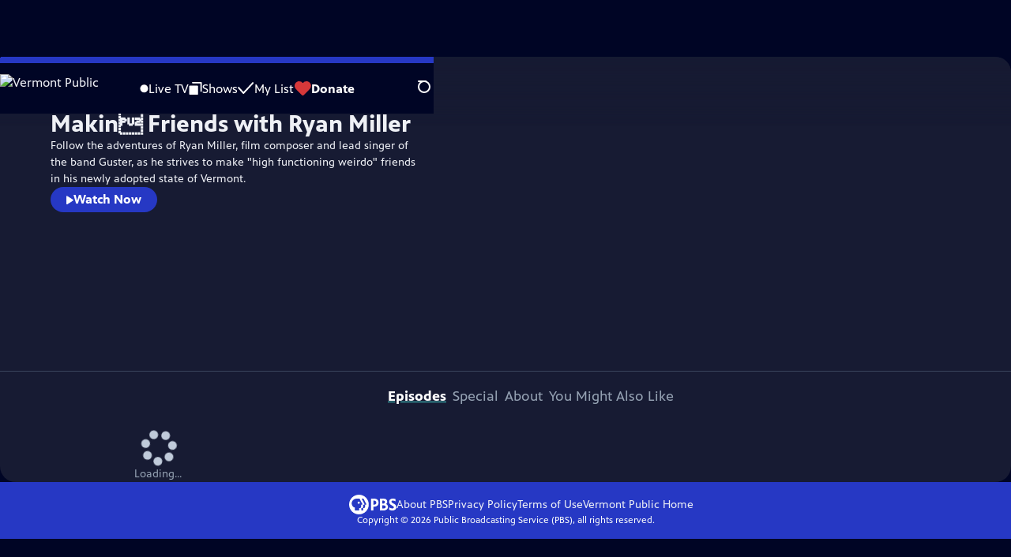

--- FILE ---
content_type: text/html; charset=utf-8
request_url: https://video.vermontpublic.org/show/makin-friends-ryan-miller/
body_size: 39804
content:
<!DOCTYPE html><html lang="en" data-scroll-behavior="smooth"><head><meta charSet="utf-8"/><meta name="viewport" content="width=device-width, initial-scale=1"/><link rel="preload" as="image" imageSrcSet="https://image.pbs.org/stations/wetk-white-single-brand-logo-geC3i3r.png?format=avif&amp;resize=170x 1x, https://image.pbs.org/stations/wetk-white-single-brand-logo-geC3i3r.png?format=avif&amp;resize=340x 2x"/><link rel="preload" as="image" imageSrcSet="https://image.pbs.org/video-assets/WETK/makin-friends-ryan-miller/232472/images/mezzanine_899.JPG?format=avif&amp;resize=320x180 320w, https://image.pbs.org/video-assets/WETK/makin-friends-ryan-miller/232472/images/mezzanine_899.JPG?format=avif&amp;resize=640x360 640w, https://image.pbs.org/video-assets/WETK/makin-friends-ryan-miller/232472/images/mezzanine_899.JPG?format=avif&amp;resize=860x480 860w, https://image.pbs.org/video-assets/WETK/makin-friends-ryan-miller/232472/images/mezzanine_899.JPG?format=avif&amp;resize=1118x629 1118w, https://image.pbs.org/video-assets/WETK/makin-friends-ryan-miller/232472/images/mezzanine_899.JPG?format=avif&amp;resize=1677x943 1677w, https://image.pbs.org/video-assets/WETK/makin-friends-ryan-miller/232472/images/mezzanine_899.JPG?format=avif&amp;resize=2236x1258 2236w" imageSizes="
          (min-width: 1700px) 1118w,
          (min-width: 1024px) 65vw,
          100vw
        " fetchPriority="high"/><link rel="stylesheet" href="/_next/static/chunks/3fc7fb7d874fbbab.css" data-precedence="next"/><link rel="stylesheet" href="/_next/static/chunks/e3aee8e3aabdc2ee.css" data-precedence="next"/><link rel="stylesheet" href="/_next/static/chunks/59703e310badb6f3.css" data-precedence="next"/><link rel="stylesheet" href="/_next/static/chunks/dae3333ae51e14ce.css" data-precedence="next"/><link rel="stylesheet" href="/_next/static/chunks/798a8b25835e01cd.css" data-precedence="next"/><link rel="stylesheet" href="/_next/static/chunks/3c2085697cb451a4.css" data-precedence="next"/><link rel="stylesheet" href="/_next/static/chunks/4be626bd552f9829.css" data-precedence="next"/><link rel="preload" as="script" fetchPriority="low" href="/_next/static/chunks/4e1b247cec93b429.js"/><script src="/_next/static/chunks/9e53f19a2e4d8ebc.js" async=""></script><script src="/_next/static/chunks/fb1a0fbcbcb70954.js" async=""></script><script src="/_next/static/chunks/77c9025903913c37.js" async=""></script><script src="/_next/static/chunks/f16c94d7792a833b.js" async=""></script><script src="/_next/static/chunks/turbopack-f6e196002a0a09d8.js" async=""></script><script src="/_next/static/chunks/dd4dd01088920e08.js" async=""></script><script src="/_next/static/chunks/ec5ba5291790a938.js" async=""></script><script src="/_next/static/chunks/af3874be3a127c52.js" async=""></script><script src="/_next/static/chunks/86e23d1c77450768.js" async=""></script><script src="/_next/static/chunks/6ae9c41d74d90ee6.js" async=""></script><script src="/_next/static/chunks/04318e7a8d79f6b9.js" async=""></script><script src="/_next/static/chunks/2e0198e99cdf50d1.js" async=""></script><script src="/_next/static/chunks/a979bbd3b255c0c0.js" async=""></script><script src="/_next/static/chunks/6fc62e33a466753d.js" async=""></script><script src="/_next/static/chunks/a035f940678f96c6.js" async=""></script><script src="/_next/static/chunks/be407ff0e2a363f9.js" async=""></script><script src="/_next/static/chunks/6b7a3e0690694d7a.js" async=""></script><script src="/_next/static/chunks/d2c8ea5f0a0703eb.js" async=""></script><script src="/_next/static/chunks/bae41d756d1c627a.js" async=""></script><link rel="preload" href="/_next/static/chunks/41d0f7ba259cabe7.css" as="style"/><link rel="preload" href="https://www.googletagmanager.com/gtm.js?id=GTM-TWTDGH&amp;l=GTMDataLayer" as="script"/><link rel="icon" href="/favicons/favicon.ico" sizes="48x48"/><link rel="icon" href="/favicons/favicon.svg" type="image/svg+xml"/><link rel="apple-touch-icon" href="/favicons/favicon-180x180.png"/><link rel="manifest" href="/manifest.webmanifest" crossorigin="use-credentials"/><title>Makin Friends with Ryan Miller | Vermont Public</title><meta name="description" content="Guster&#x27;s Ryan Miller seeks out &quot;high-functioning weirdo&quot; friends in Vermont, his new home."/><link rel="canonical" href="https://www.pbs.org/show/makin-friends-ryan-miller/"/><meta property="og:title" content="Makin Friends with Ryan Miller"/><meta property="og:description" content="Guster&#x27;s Ryan Miller seeks out &quot;high-functioning weirdo&quot; friends in Vermont, his new home."/><meta property="og:url" content="https://video.vermontpublic.org/show/makin-friends-ryan-miller/"/><meta property="og:image" content="https://image.pbs.org/video-assets/WETK/makin-friends-ryan-miller/232472/images/mezzanine_899.JPG?focalcrop=1200x630x50x10&amp;format=auto"/><meta property="og:image:width" content="1200"/><meta property="og:image:height" content="630"/><meta property="og:type" content="video.tv_show"/><meta name="twitter:card" content="summary_large_image"/><meta name="twitter:title" content="Makin Friends with Ryan Miller"/><meta name="twitter:description" content="Guster&#x27;s Ryan Miller seeks out &quot;high-functioning weirdo&quot; friends in Vermont, his new home."/><meta name="twitter:image" content="https://image.pbs.org/video-assets/WETK/makin-friends-ryan-miller/232472/images/mezzanine_899.JPG?focalcrop=1200x630x50x10&amp;format=auto"/><meta name="twitter:image:width" content="1200"/><meta name="twitter:image:height" content="630"/><meta name="sentry-trace" content="c478d65cf7ab0ca91962ba553b5257ab-8d54f88b6770d4ec-1"/><meta name="baggage" content="sentry-environment=production,sentry-public_key=288f494e62479c514a3e89974e97e130,sentry-trace_id=c478d65cf7ab0ca91962ba553b5257ab,sentry-org_id=260369,sentry-transaction=GET%20%2Fshow%2F%5Bslug%5D,sentry-sampled=true,sentry-sample_rand=0.576254092952919,sentry-sample_rate=1"/><script src="/_next/static/chunks/a6dad97d9634a72d.js" noModule=""></script></head><body><div hidden=""><!--$--><!--/$--></div><a href="#maincontent" class="SkipContent-module-scss-module__pSrA9W__skip_link">Skip to Main Content</a><header class="Navigation-module-scss-module__qD8n8q__navigation"><nav class="UtilityNav-module-scss-module__R7DPYG__utility_nav"><a class="NavLink-module-scss-module__CrqL6W__nav_link UtilityNav-module-scss-module__R7DPYG__home_link UtilityNav-module-scss-module__R7DPYG__svp_home_link" href="/"><img src="https://image.pbs.org/stations/wetk-white-single-brand-logo-geC3i3r.png?format=avif&amp;resize=170x" srcSet="https://image.pbs.org/stations/wetk-white-single-brand-logo-geC3i3r.png?format=avif&amp;resize=170x 1x, https://image.pbs.org/stations/wetk-white-single-brand-logo-geC3i3r.png?format=avif&amp;resize=340x 2x" alt="Vermont Public" width="170" loading="eager" class="UtilityNav-module-scss-module__R7DPYG__svp_station_logo"/></a><ul class="UtilityNav-module-scss-module__R7DPYG__utility_nav_links"><li class=""><a class="NavLink-module-scss-module__CrqL6W__nav_link" href="/livestream/"><svg xmlns="http://www.w3.org/2000/svg" fill="none" viewBox="0 0 11 11" class="UtilityNav-module-scss-module__R7DPYG__live_tv_icon"><circle cx="5.475" cy="5.25" r="5" fill="#fff"></circle></svg>Live TV</a></li><li class=""><a class="NavLink-module-scss-module__CrqL6W__nav_link" href="/shows/"><svg xmlns="http://www.w3.org/2000/svg" fill="none" viewBox="0 0 17 16" class="UtilityNav-module-scss-module__R7DPYG__shows_icon"><path fill="#fff" d="M15.619 0H4.944a.857.857 0 0 0 0 1.713h9.817v9.816a.857.857 0 0 0 1.714 0V.856a.856.856 0 0 0-.856-.857"></path><path fill="#fff" d="M11.017 4.599H1.332a.857.857 0 0 0-.857.856v9.688c0 .473.384.857.857.857h9.685a.857.857 0 0 0 .857-.857V5.455a.855.855 0 0 0-.857-.856"></path></svg>Shows</a></li><li class="MyListMenuItem-module-scss-module__xpFxCW__my_list_menu_item"><a class="NavLink-module-scss-module__CrqL6W__nav_link MyListMenuItem-module-scss-module__xpFxCW__my_list_link" href="/my-list/"><svg xmlns="http://www.w3.org/2000/svg" fill="none" viewBox="0 0 21 16" class="MyListMenuItem-module-scss-module__xpFxCW__my_list_icon"><path fill="#fff" d="m.386 7.854 6.121 6.809c.188.212.45.325.737.337.288 0 .55-.112.737-.325l11.88-12.78c.375-.4.35-1.036-.05-1.411a1.003 1.003 0 0 0-1.411.05L7.257 12.514 1.86 6.518A.993.993 0 0 0 .45 6.443c-.4.362-.438 1-.063 1.411"></path></svg>My List</a></li><li class="UtilityNav-module-scss-module__R7DPYG__push DonateMenuItem-module-scss-module__Lf9vAq__donate_menu_item"><a target="_blank" rel="noopener noreferrer" class="DonateMenuItem-module-scss-module__Lf9vAq__donate_link" href="https://www.vermontpublic.org/donate?utm_source=pbs.org&amp;utm_medium=donate_button&amp;utm_campaign=ongoing"><svg xmlns="http://www.w3.org/2000/svg" fill="none" viewBox="0 0 22 18" class="DonateMenuItem-module-scss-module__Lf9vAq__donate_icon"><path fill="#D6383A" d="M21.765 5.812C21.765 2.596 19.169 0 15.977 0a5.77 5.77 0 0 0-4.597 2.276A5.77 5.77 0 0 0 6.784 0C3.592 0 .995 2.607.995 5.812c0 1.678.703 3.184 1.83 4.242l6.96 7.234s1.542 1.602 3.138 0l6.98-7.202a5.82 5.82 0 0 0 1.862-4.274"></path></svg>Donate</a><div class="DonateMenuItem-module-scss-module__Lf9vAq__donate_menu"><div class="DonateMenuItem-module-scss-module__Lf9vAq__donate_menu_inner"><img src="https://image.pbs.org/stations/wetk-white-cobranded-logo-QxIz5ii.png?format=avif&amp;resize=165x" srcSet="https://image.pbs.org/stations/wetk-white-cobranded-logo-QxIz5ii.png?format=avif&amp;resize=165x 1x, https://image.pbs.org/stations/wetk-white-cobranded-logo-QxIz5ii.png?format=avif&amp;resize=330x 2x" alt="Vermont Public" width="165" loading="lazy"/><p class="DonateMenuItem-module-scss-module__Lf9vAq__donate_menu_intro">Support your local PBS station in our mission to inspire, enrich, and educate.</p><a class="Button-module-scss-module__gW1A4G__red Button-module-scss-module__gW1A4G__max" href="https://www.vermontpublic.org/donate?utm_source=pbs.org&amp;utm_medium=donate_button&amp;utm_campaign=ongoing">Donate to <!-- -->Vermont Public</a><img alt="" aria-hidden="true" loading="lazy" width="285" height="223" decoding="async" data-nimg="1" class="DonateMenuItem-module-scss-module__Lf9vAq__donate_illustration" style="color:transparent" src="/_next/static/media/woman-with-plant.25be5bcc.svg"/></div></div></li></ul><div class="SignInOrProfile-module-scss-module__2rt2Dq__sign_in_or_profile_svp undefined"></div><div class="SearchMenu-module-scss-module__GeHO2W__search_menu_wrapper"><button aria-label="Open Search Menu" role="button" class="SearchButtonLink-module-scss-module__MiMj1G__search_button"><div class="SearchButtonLink-module-scss-module__MiMj1G__search_icon" aria-hidden="true"><div class="SearchButtonLink-module-scss-module__MiMj1G__circle"></div><div class="SearchButtonLink-module-scss-module__MiMj1G__line_1"></div><div class="SearchButtonLink-module-scss-module__MiMj1G__line_2"></div><div class="SearchButtonLink-module-scss-module__MiMj1G__line_3"></div></div></button><a class="NavLink-module-scss-module__CrqL6W__nav_link SearchButtonLink-module-scss-module__MiMj1G__search_link SearchMenu-module-scss-module__GeHO2W__search_link" href="/search/"><span class="visuallyhidden">Search</span><div class="SearchButtonLink-module-scss-module__MiMj1G__search_icon" aria-hidden="true"><div class="SearchButtonLink-module-scss-module__MiMj1G__circle"></div><div class="SearchButtonLink-module-scss-module__MiMj1G__line_1"></div><div class="SearchButtonLink-module-scss-module__MiMj1G__line_2"></div><div class="SearchButtonLink-module-scss-module__MiMj1G__line_3"></div></div></a><div class="SearchMenu-module-scss-module__GeHO2W__search_menu"><div class="SearchMenu-module-scss-module__GeHO2W__search_menu_inner"><form class="SearchMenu-module-scss-module__GeHO2W__search_form" action="/search/"><input type="search" aria-label="Search PBS" placeholder="Search ..." autoComplete="off" class="SearchMenu-module-scss-module__GeHO2W__search_input" aria-haspopup="grid" name="q"/><button type="submit" aria-label="Go" class="SearchMenu-module-scss-module__GeHO2W__search_submit_button"><svg xmlns="http://www.w3.org/2000/svg" fill="none" viewBox="0 0 20 20"><path d="m19.538 18.17-.029-.029.015-.014-5.53-5.53c2.374-3.072 2.16-7.493-.655-10.308a7.805 7.805 0 0 0-11.046 0 7.8 7.8 0 0 0 0 11.047 7.8 7.8 0 0 0 5.516 2.289c1.635 0 3.27-.512 4.635-1.522l5.559 5.56.028.028a1.073 1.073 0 0 0 1.507 0c.412-.441.412-1.11 0-1.521M3.8 11.828a5.7 5.7 0 0 1-1.664-4.024c0-1.521.597-2.943 1.664-4.009a5.66 5.66 0 0 1 4.009-1.663c1.521 0 2.943.597 4.009 1.663a5.66 5.66 0 0 1 1.663 4.01c0 1.279-.412 2.487-1.18 3.468l-1.023 1.024a5.65 5.65 0 0 1-3.47 1.18 5.59 5.59 0 0 1-4.008-1.65"></path></svg></button></form></div></div></div><div class="MobileMenu-module-scss-module__3wVdMG__mobile_menu_wrapper"><button aria-label="Open Main Menu" role="button" class="MobileMenuButton-module-scss-module__d9Vn_G__mobile_menu_button"><div aria-hidden="true" class="MobileMenuButton-module-scss-module__d9Vn_G__hamburger"><span class="MobileMenuButton-module-scss-module__d9Vn_G__hamburger_line"></span><span class="MobileMenuButton-module-scss-module__d9Vn_G__hamburger_line"></span><span class="MobileMenuButton-module-scss-module__d9Vn_G__hamburger_line"></span><span class="MobileMenuButton-module-scss-module__d9Vn_G__hamburger_line"></span></div></button><nav class="MobileMenu-module-scss-module__3wVdMG__mobile_menu"><div class="MobileMenu-module-scss-module__3wVdMG__mobile_menu_inner"><div class="MobileMenu-module-scss-module__3wVdMG__genres_toggle"><svg xmlns="http://www.w3.org/2000/svg" fill="none" viewBox="0 0 17 17"><rect width="7.149" height="7.149" x="0.961" y="0.719" fill="#fff" rx="1"></rect><rect width="7.149" height="7.149" x="9.642" y="0.719" fill="#fff" rx="1"></rect><rect width="7.149" height="7.149" x="0.961" y="9.57" fill="#fff" rx="1"></rect><rect width="7.149" height="7.149" x="9.642" y="9.57" fill="#fff" rx="1"></rect></svg><button class="MobileMenu-module-scss-module__3wVdMG__genres_button" role="button">Genres</button></div><ul class="MobileMenu-module-scss-module__3wVdMG__genre_links"><li><a class="NavLink-module-scss-module__CrqL6W__nav_link MobileMenu-module-scss-module__3wVdMG__mobile_menu_genre_nav_link" href="/explore/passport/"><svg xmlns="http://www.w3.org/2000/svg" fill="none" viewBox="0 0 18 19" class="MobileMenu-module-scss-module__3wVdMG__passport_compass"><circle cx="9" cy="9.5" r="9" fill="#5680FF"></circle><path fill="#fff" fill-rule="evenodd" d="M.919 9.535c0-4.426 3.62-8.027 8.07-8.027s8.07 3.601 8.07 8.027c0 4.427-3.62 8.028-8.07 8.028S.919 13.962.919 9.535m6.498-1.562 1.54-5.215c-3.733.017-6.766 3.034-6.783 6.748zM2.174 9.566 7.417 11.1l1.54 5.215c-3.733-.016-6.766-3.034-6.783-6.748Zm6.846 6.748 1.54-5.215 5.243-1.533c-.017 3.714-3.05 6.732-6.783 6.748m6.784-6.808c-.017-3.714-3.05-6.731-6.783-6.748l1.54 5.215z" clip-rule="evenodd"></path><path fill="#fff" fill-rule="evenodd" d="m6.934 6.508-.224.76-.765.224-1.19-2.168 2.18 1.184Zm6.288-1.184-1.19 2.168-.764-.223-.225-.761 2.18-1.184Zm-2.179 7.239.225-.761.765-.224 1.19 2.168zm-5.099-.985-1.19 2.168 2.18-1.183-.224-.761z" clip-rule="evenodd"></path></svg>Best of PBS Passport</a></li><li><a class="NavLink-module-scss-module__CrqL6W__nav_link MobileMenu-module-scss-module__3wVdMG__mobile_menu_genre_nav_link" href="/explore/arts/">Arts &amp; Music</a></li><li><a class="NavLink-module-scss-module__CrqL6W__nav_link MobileMenu-module-scss-module__3wVdMG__mobile_menu_genre_nav_link" href="/explore/culture/">Culture</a></li><li><a class="NavLink-module-scss-module__CrqL6W__nav_link MobileMenu-module-scss-module__3wVdMG__mobile_menu_genre_nav_link" href="/explore/documentaries-and-indie-films/">Documentaries &amp; Indie Films</a></li><li><a class="NavLink-module-scss-module__CrqL6W__nav_link MobileMenu-module-scss-module__3wVdMG__mobile_menu_genre_nav_link" href="/explore/drama/">Drama</a></li><li><a class="NavLink-module-scss-module__CrqL6W__nav_link MobileMenu-module-scss-module__3wVdMG__mobile_menu_genre_nav_link" href="/explore/henry-louis-gates-jr/">Dr. Henry Louis Gates Jr.</a></li><li><a class="NavLink-module-scss-module__CrqL6W__nav_link MobileMenu-module-scss-module__3wVdMG__mobile_menu_genre_nav_link" href="/explore/pbs-america-at-250/">PBS America @ 250</a></li><li><a class="NavLink-module-scss-module__CrqL6W__nav_link MobileMenu-module-scss-module__3wVdMG__mobile_menu_genre_nav_link" href="/explore/food/">Food</a></li><li><a class="NavLink-module-scss-module__CrqL6W__nav_link MobileMenu-module-scss-module__3wVdMG__mobile_menu_genre_nav_link" href="/explore/history/">History</a></li><li><a class="NavLink-module-scss-module__CrqL6W__nav_link MobileMenu-module-scss-module__3wVdMG__mobile_menu_genre_nav_link" href="/explore/home-and-how-to/">Home &amp; How-To</a></li><li><a class="NavLink-module-scss-module__CrqL6W__nav_link MobileMenu-module-scss-module__3wVdMG__mobile_menu_genre_nav_link" href="/explore/news-and-public-affairs/">News &amp; Public Affairs</a></li><li><a class="NavLink-module-scss-module__CrqL6W__nav_link MobileMenu-module-scss-module__3wVdMG__mobile_menu_genre_nav_link" href="/explore/science-and-nature/">Science &amp; Nature</a></li></ul><ul class="MobileMenu-module-scss-module__3wVdMG__links"><li><a class="NavLink-module-scss-module__CrqL6W__nav_link" href="/livestream/"><svg xmlns="http://www.w3.org/2000/svg" fill="none" viewBox="0 0 11 11" class="MobileMenu-module-scss-module__3wVdMG__live_tv_icon"><circle cx="5.475" cy="5.25" r="5" fill="#fff"></circle></svg>Live TV</a></li><li><a class="NavLink-module-scss-module__CrqL6W__nav_link" href="/shows/"><svg xmlns="http://www.w3.org/2000/svg" fill="none" viewBox="0 0 17 16"><path fill="#fff" d="M15.619 0H4.944a.857.857 0 0 0 0 1.713h9.817v9.816a.857.857 0 0 0 1.714 0V.856a.856.856 0 0 0-.856-.857"></path><path fill="#fff" d="M11.017 4.599H1.332a.857.857 0 0 0-.857.856v9.688c0 .473.384.857.857.857h9.685a.857.857 0 0 0 .857-.857V5.455a.855.855 0 0 0-.857-.856"></path></svg>Shows</a></li><li><a class="NavLink-module-scss-module__CrqL6W__nav_link" href="/my-list/shows/"><svg xmlns="http://www.w3.org/2000/svg" fill="none" viewBox="0 0 21 16"><path fill="#fff" d="m.386 7.854 6.121 6.809c.188.212.45.325.737.337.288 0 .55-.112.737-.325l11.88-12.78c.375-.4.35-1.036-.05-1.411a1.003 1.003 0 0 0-1.411.05L7.257 12.514 1.86 6.518A.993.993 0 0 0 .45 6.443c-.4.362-.438 1-.063 1.411"></path></svg>My List</a></li><li><a href="https://www.vermontpublic.org/donate?utm_source=pbs.org&amp;utm_medium=donate_button&amp;utm_campaign=ongoing"><svg xmlns="http://www.w3.org/2000/svg" fill="none" viewBox="0 0 22 18"><path fill="#D6383A" d="M21.765 5.812C21.765 2.596 19.169 0 15.977 0a5.77 5.77 0 0 0-4.597 2.276A5.77 5.77 0 0 0 6.784 0C3.592 0 .995 2.607.995 5.812c0 1.678.703 3.184 1.83 4.242l6.96 7.234s1.542 1.602 3.138 0l6.98-7.202a5.82 5.82 0 0 0 1.862-4.274"></path></svg>Donate</a></li><li class="MobileMenu-module-scss-module__3wVdMG__personal"><button class="Button-module-scss-module__gW1A4G__white_ghost Button-module-scss-module__gW1A4G__max">Sign In</button></li></ul></div></nav></div></nav></header><main id="maincontent" tabindex="0"><script type="application/ld+json">{"@context":"https://schema.org","@type":"TVSeries","@id":"https://video.vermontpublic.org/show/makin-friends-ryan-miller/","url":"https://video.vermontpublic.org/show/makin-friends-ryan-miller/","description":"Follow the adventures of Ryan Miller, film composer and lead singer of the band Guster, as he strives to make \"high functioning weirdo\" friends in his newly adopted state of Vermont.","genre":"Culture","image":"https://image.pbs.org/contentchannels/2777/oSOaSGZPLzmh5U89zxQHw.jpg","name":"Makin Friends with Ryan Miller","numberOfSeasons":1,"sameAs":[],"potentialAction":[{"@type":"ViewAction","target":{"@type":"EntryPoint","urlTemplate":"https://video.vermontpublic.org/show/makin-friends-ryan-miller/","actionPlatform":["http://schema.org/DesktopWebPlatform","http://schema.org/MobileWebPlatform"]}}],"containsSeason":[{"@type":"TVSeason","name":"Season 1"}]}</script><div class="ModalPageTransition-module-scss-module__6oXdwq__modal_page_transition"><div class="ShowDetailHero-module-scss-module__TF6dtq__detail_hero"><a class="BackButton-module-scss-module__C-d13a__back_button ShowDetailHero-module-scss-module__TF6dtq__detail_hero_back_button" aria-label="Go Home" href="/"><svg xmlns="http://www.w3.org/2000/svg" viewBox="0 0 34 35"><path d="M19.358 17.782 33.24 3.9a1.846 1.846 0 0 0 0-2.588 1.846 1.846 0 0 0-2.588 0L16.77 15.429 3.123 1.547a1.846 1.846 0 0 0-2.589 0 1.846 1.846 0 0 0 0 2.588l13.883 13.883L.534 31.664a1.846 1.846 0 0 0 0 2.588 1.846 1.846 0 0 0 2.589 0L17.005 20.37l13.882 13.883a1.846 1.846 0 0 0 2.588 0 1.846 1.846 0 0 0 0-2.588z"></path></svg></a><div class="ShowDetailHero-module-scss-module__TF6dtq__detail_hero_background_image"><div class="ShowDetailHero-module-scss-module__TF6dtq__detail_hero_show_image"><img src="https://image.pbs.org/video-assets/WETK/makin-friends-ryan-miller/232472/images/mezzanine_899.JPG?format=avif&amp;resize=860x480" srcSet="https://image.pbs.org/video-assets/WETK/makin-friends-ryan-miller/232472/images/mezzanine_899.JPG?format=avif&amp;resize=320x180 320w, https://image.pbs.org/video-assets/WETK/makin-friends-ryan-miller/232472/images/mezzanine_899.JPG?format=avif&amp;resize=640x360 640w, https://image.pbs.org/video-assets/WETK/makin-friends-ryan-miller/232472/images/mezzanine_899.JPG?format=avif&amp;resize=860x480 860w, https://image.pbs.org/video-assets/WETK/makin-friends-ryan-miller/232472/images/mezzanine_899.JPG?format=avif&amp;resize=1118x629 1118w, https://image.pbs.org/video-assets/WETK/makin-friends-ryan-miller/232472/images/mezzanine_899.JPG?format=avif&amp;resize=1677x943 1677w, https://image.pbs.org/video-assets/WETK/makin-friends-ryan-miller/232472/images/mezzanine_899.JPG?format=avif&amp;resize=2236x1258 2236w" sizes="
          (min-width: 1700px) 1118w,
          (min-width: 1024px) 65vw,
          100vw
        " alt="Makin Friends with Ryan Miller" width="860" height="480" loading="eager" fetchPriority="high"/></div></div><div class="ShowDetailHero-module-scss-module__TF6dtq__detail_hero_overlay"><h1 class="ShowDetailHero-module-scss-module__TF6dtq__detail_hero_show_name">Makin Friends with Ryan Miller</h1><div class="ShowDetailHero-module-scss-module__TF6dtq__detail_hero_description"><p class="">Follow the adventures of Ryan Miller, film composer and lead singer of the band Guster, as he strives to make &quot;high functioning weirdo&quot; friends in his newly adopted state of Vermont.</p></div><div class="ShowDetailHero-module-scss-module__TF6dtq__detail_hero_overlay_buttons"><a class="Button-module-scss-module__gW1A4G__blue" href="/video/makin-friends-ryan-miller-alan-newman-ep-12/"><svg xmlns="http://www.w3.org/2000/svg" class="play_svg__play" viewBox="0 0 10 12"><path d="M9.37 6.05.89.75C.73.65.57.74.57.9v10.7c0 .16.16.24.32.16l8.48-5.31c.15-.16.15-.32 0-.4"></path></svg>Watch Now</a></div></div><div class="SponsorshipVideoHelpRow-module-scss-module__f-EKcW__sponsorship_video_help_row ShowDetailHero-module-scss-module__TF6dtq__sponsorship_row__top"><div><div class="SponsorshipText-module-scss-module__sUywgG__sponsorship_text visible_above_sm"><p>Makin Friends with Ryan Miller<!-- --> is a local public television program presented by <!-- -->Vermont Public</p></div></div></div></div><div class="TabContainer-module-scss-module__GvLkYW__tab_container"><ul class="TabContainer-module-scss-module__GvLkYW__tabs" role="tablist"><li role="presentation"><a id="tab1" class="Tab-module-scss-module__wnxuWW__tab_link Tab-module-scss-module__wnxuWW__is_active" href="#Episodes" role="tab">Episodes</a></li><li role="presentation"><a id="tab2" class="Tab-module-scss-module__wnxuWW__tab_link false" href="#Special" tabindex="-1" role="tab">Special</a></li><li role="presentation"><a id="tab3" class="Tab-module-scss-module__wnxuWW__tab_link false" href="#About" tabindex="-1" role="tab">About</a></li><li role="presentation"><a id="tab4" class="Tab-module-scss-module__wnxuWW__tab_link false" href="#You Might Also Like" tabindex="-1" role="tab">You Might Also Like</a></li></ul><div class="TabContainer-module-scss-module__GvLkYW__tab_sections"><section aria-labelledby="tab1" class="TabContainer-module-scss-module__GvLkYW__tab_panel" id="section1" role="tabpanel" tabindex="-1"><div class="EpisodesTab-module-scss-module__XEsIWW__episodes_tab"><div class="SeasonNavigator-module-scss-module__aSGO1G__season_navigator"><div class="SeasonNavigator-module-scss-module__aSGO1G__season_navigator__episodes"><div class="LoadingSpinner-module-scss-module__wroTyG__loading_spinner SeasonNavigator-module-scss-module__aSGO1G__season_navigator__loading" role="status"><svg class="LoadingSpinner-module-scss-module__wroTyG__loading_spinner_svg" xmlns="http://www.w3.org/2000/svg" viewBox="0 0 91.79 91.34"><circle cx="49.51" cy="11.33" r="11.33"></circle><circle cx="76.11" cy="26.99" r="11.33"></circle><circle cx="80.45" cy="57.55" r="11.33"></circle><circle cx="59.27" cy="80" r="11.33"></circle><circle cx="28.51" cy="77.43" r="11.33"></circle><circle cx="11.33" cy="51.79" r="11.33"></circle><circle cx="20.68" cy="22.37" r="11.33"></circle></svg><span class="LoadingSpinner-module-scss-module__wroTyG__loading_spinner__text false">Loading...</span></div></div></div><div class="SponsorshipUnit-module-scss-module__fSHMQW__sponsorship_unit" style="width:max-content;min-width:300px;min-height:279px"><div id="medium-rectangle-half-page-episodes-tab"></div><div class="SponsorshipUnit-module-scss-module__fSHMQW__sponsorship_explanation"><p class="SponsorshipUnit-module-scss-module__fSHMQW__sponsorship_explanation__text">Providing Support for PBS.org</p><a target="_blank" class="SponsorshipUnit-module-scss-module__fSHMQW__sponsorship_explanation__link" rel="noopener noreferrer" href="https://pbs.org/online-sponsorship-support">Learn More<span class="visuallyhidden">about PBS online sponsorship</span></a></div></div></div></section><section aria-labelledby="tab2" hidden="" class="TabContainer-module-scss-module__GvLkYW__tab_panel" id="section2" role="tabpanel" tabindex="-1"><div class="SpecialsTab-module-scss-module__hpxPHa__specials_tab"><div class="SpecialsTab-module-scss-module__hpxPHa__specials_list"><div class="VideoDetailThumbnail-module-scss-module__jjps6a__video_detail_thumbnail_container"><div class="VideoDetailThumbnail-module-scss-module__jjps6a__video_detail_thumbnail"><div class="VideoMezzanineLink-module-scss-module__tmNsCa__video_mezzanine_link_wrapper"><a href="/video/makin-friends-ryan-miller-guster-moran-plant/"><img src="https://image.pbs.org/video-assets/WETK/makin-friends-ryan-miller/181905/images/mezzanine_551.JPG?format=avif&amp;resize=316x177" srcSet="https://image.pbs.org/video-assets/WETK/makin-friends-ryan-miller/181905/images/mezzanine_551.JPG?format=avif&amp;resize=140x79 140w, https://image.pbs.org/video-assets/WETK/makin-friends-ryan-miller/181905/images/mezzanine_551.JPG?format=avif&amp;resize=316x177 316w, https://image.pbs.org/video-assets/WETK/makin-friends-ryan-miller/181905/images/mezzanine_551.JPG?format=avif&amp;resize=400x225 400w, https://image.pbs.org/video-assets/WETK/makin-friends-ryan-miller/181905/images/mezzanine_551.JPG?format=avif&amp;resize=460x259 460w, https://image.pbs.org/video-assets/WETK/makin-friends-ryan-miller/181905/images/mezzanine_551.JPG?format=avif&amp;resize=604x340 604w, https://image.pbs.org/video-assets/WETK/makin-friends-ryan-miller/181905/images/mezzanine_551.JPG?format=avif&amp;resize=712x400 712w" sizes="
    (min-width: 1440px) 272px,
    (min-width: 1180px) 14.7vw,
    (min-width: 1024px) 16vw,
    (min-width: 920px) 272px,
    31.2vw
  " alt="Guster at Moran Plant" width="316" height="177" loading="lazy"/></a></div><p class="VideoDetailThumbnail-module-scss-module__jjps6a__video_title"><a href="/video/makin-friends-ryan-miller-guster-moran-plant/">Guster at Moran Plant</a></p><p class="VideoDetailThumbnail-module-scss-module__jjps6a__video_detail_accessibility_icons"></p><p class="VideoDetailThumbnail-module-scss-module__jjps6a__video_description">Special | 7m 24s | Ryan and his band Guster, played a secret show at the Moran Plant in Burlington, VT (7m 24s)</p></div></div></div><div class="SponsorshipUnit-module-scss-module__fSHMQW__sponsorship_unit" style="width:max-content;min-width:300px;min-height:279px"><div id="medium-rectangle-half-page-specials-tab"></div><div class="SponsorshipUnit-module-scss-module__fSHMQW__sponsorship_explanation"><p class="SponsorshipUnit-module-scss-module__fSHMQW__sponsorship_explanation__text">Providing Support for PBS.org</p><a target="_blank" class="SponsorshipUnit-module-scss-module__fSHMQW__sponsorship_explanation__link" rel="noopener noreferrer" href="https://pbs.org/online-sponsorship-support">Learn More<span class="visuallyhidden">about PBS online sponsorship</span></a></div></div></div></section><section aria-labelledby="tab3" hidden="" class="TabContainer-module-scss-module__GvLkYW__tab_panel" id="section3" role="tabpanel" tabindex="-1"><div class="AboutTab-module-scss-module__YPQmhW__about_tab"><div class="AboutTab-module-scss-module__YPQmhW__about_tab_upper_content"><div class="ContentMetadata-module-scss-module__ZTOEHq__content_metadata AboutTab-module-scss-module__YPQmhW__content_metadata"><div class="ContentMetadata-module-scss-module__ZTOEHq__content_metadata__genre"><h3 class="ContentMetadata-module-scss-module__ZTOEHq__content_metadata__sub_title">Genre</h3><ul class="ContentMetadata-module-scss-module__ZTOEHq__content_metadata__genre_badges"><li><a class="Badge-module-scss-module__Wzi7zW__genre" href="/explore/culture/">Culture</a></li></ul></div><div class="ContentMetadata-module-scss-module__ZTOEHq__content_metadata__share_this_video"><h3 class="ContentMetadata-module-scss-module__ZTOEHq__content_metadata__sub_title">Share this Show</h3><ul class="ContentMetadata-module-scss-module__ZTOEHq__content_metadata__share_this_video__links"><li><div class="CopyButton-module-scss-module__JGyxCG__copy_button"><button title="Copy link to video"><svg xmlns="http://www.w3.org/2000/svg" fill="#fff" aria-hidden="true" class="link_svg__pbs-link" viewBox="0 0 17 17"><path d="M9.7 1.8c.7-.7 1.7-1.1 2.8-1.1 2.2 0 3.9 1.8 3.9 3.9 0 1-.4 2-1.1 2.8l-1.4 1.4c-.2.1-.4.2-.6.2s-.4-.1-.5-.2-.2-.3-.2-.5.1-.4.2-.5l1.4-1.4c.5-.5.7-1.1.7-1.7 0-1.3-1.1-2.4-2.4-2.4-.7 0-1.3.3-1.7.7l-3 2.8c-.5.5-.7 1.1-.7 1.8 0 .8.4 1.6 1.1 2.1.2.1.3.3.3.5s0 .4-.1.6-.3.3-.5.3-.4 0-.6-.1c-1.1-.7-1.8-2-1.8-3.3 0-1 .4-2 1.1-2.8zm-.6 4.3c.2 0 .4 0 .6.1 1.1.7 1.8 2 1.8 3.3 0 1-.4 2-1.1 2.8l-2.9 2.9c-.7.7-1.7 1.1-2.8 1.1-2.2 0-3.9-1.8-3.9-3.9 0-1 .4-2 1.1-2.8l1.4-1.4c.1-.1.3-.2.5-.2s.4.1.5.2.2.3.2.5-.1.4-.2.5l-1.4 1.4c-.5.5-.7 1.1-.7 1.7 0 1.3 1.1 2.4 2.4 2.4.7 0 1.3-.3 1.7-.7l2.9-2.9c.5-.5.7-1.1.7-1.7 0-.8-.4-1.6-1.1-2.1-.1 0-.2-.1-.2-.3s0-.4.1-.6c.1-.1.2-.2.4-.3"></path></svg></button><span class="CopyButton-module-scss-module__JGyxCG__copy_button__copied_text" aria-live="polite" aria-hidden="true">Link Copied to Clipboard</span></div></li></ul></div></div><div class="HowToWatch-module-scss-module___Ud1Xa__how_to_watch AboutTab-module-scss-module__YPQmhW__how_to_watch"><h2 class="HowToWatch-module-scss-module___Ud1Xa__how_to_watch__title">How to Watch <!-- -->Makin Friends with Ryan Miller</h2><p class="HowToWatch-module-scss-module___Ud1Xa__how_to_watch__text">Makin Friends with Ryan Miller<!-- --> is available to stream on pbs.org and the free PBS App, available on iPhone, Apple TV, Android TV, Android smartphones, Amazon Fire TV, Amazon Fire Tablet, Roku, Samsung Smart TV, and Vizio.</p><ul class="HowToWatch-module-scss-module___Ud1Xa__how_to_watch__links"><li><a href="/show/makin-friends-ryan-miller/">Stream Here on PBS.org</a></li><li><a target="_blank" href="https://www.pbs.org/pbs-app/">Download the PBS App <svg xmlns="http://www.w3.org/2000/svg" aria-hidden="true" class="external-link_svg__external-link" viewBox="0 0 18.5 15.6"><path d="M14.2 9.1h-.7c-.1 0-.2 0-.2.1-.1.1-.1.1-.1.2v3.3c0 .4-.2.8-.5 1.2-.3.3-.7.5-1.2.5H3c-.5 0-.8-.2-1.2-.5-.3-.3-.5-.7-.5-1.2V4.2c0-.4.2-.8.5-1.2.3-.2.7-.4 1.2-.4h7.3c.1 0 .2 0 .2-.1.1-.1.1-.1.1-.2v-.7c0-.1 0-.2-.1-.2-.1-.1-.1-.1-.2-.1H3q-1.2 0-2.1.9c-.6.5-.9 1.2-.9 2v8.5q0 1.2.9 2.1t2.1.9h8.6q1.2 0 2.1-.9t.9-2.1V9.5c0-.1 0-.2-.1-.2-.2-.1-.2-.2-.3-.2"></path><path d="M18.3.2c-.2-.1-.3-.2-.5-.2h-5.3c-.2 0-.3.1-.5.2-.1.1-.2.3-.2.5s.1.3.2.5L13.8 3 7.2 9.5c-.1.1-.1.2-.1.3s0 .2.1.2l1.2 1.2c.1.1.1.1.2.1s.2 0 .2-.1l6.7-6.6 1.8 1.8c.1.1.3.2.5.2s.3-.1.5-.2c.1-.1.2-.3.2-.5V.7c0-.2-.1-.4-.2-.5"></path></svg></a></li><li><a target="_blank" href="https://www.vermontpublic.org/tv-schedules/">Check Your Local Listings for Broadcast Schedules <svg xmlns="http://www.w3.org/2000/svg" aria-hidden="true" class="external-link_svg__external-link" viewBox="0 0 18.5 15.6"><path d="M14.2 9.1h-.7c-.1 0-.2 0-.2.1-.1.1-.1.1-.1.2v3.3c0 .4-.2.8-.5 1.2-.3.3-.7.5-1.2.5H3c-.5 0-.8-.2-1.2-.5-.3-.3-.5-.7-.5-1.2V4.2c0-.4.2-.8.5-1.2.3-.2.7-.4 1.2-.4h7.3c.1 0 .2 0 .2-.1.1-.1.1-.1.1-.2v-.7c0-.1 0-.2-.1-.2-.1-.1-.1-.1-.2-.1H3q-1.2 0-2.1.9c-.6.5-.9 1.2-.9 2v8.5q0 1.2.9 2.1t2.1.9h8.6q1.2 0 2.1-.9t.9-2.1V9.5c0-.1 0-.2-.1-.2-.2-.1-.2-.2-.3-.2"></path><path d="M18.3.2c-.2-.1-.3-.2-.5-.2h-5.3c-.2 0-.3.1-.5.2-.1.1-.2.3-.2.5s.1.3.2.5L13.8 3 7.2 9.5c-.1.1-.1.2-.1.3s0 .2.1.2l1.2 1.2c.1.1.1.1.2.1s.2 0 .2-.1l6.7-6.6 1.8 1.8c.1.1.3.2.5.2s.3-.1.5-.2c.1-.1.2-.3.2-.5V.7c0-.2-.1-.4-.2-.5"></path></svg></a></li></ul></div></div></div></section><section aria-labelledby="tab4" hidden="" class="TabContainer-module-scss-module__GvLkYW__tab_panel" id="section4" role="tabpanel" tabindex="-1"><div><ul class="ShowGrid-module-scss-module__2YqpJW__show_grid"><li class="ShowGrid-module-scss-module__2YqpJW__show_grid__poster"><a class="ShowPoster-module-scss-module__nhmUXq__show_poster__link" href="/show/finding-your-roots/"><img src="https://image.pbs.org/contentchannels/cYWAg84-show-poster2x3-LpD4fIm.jpg?format=avif&amp;crop=227x341" srcSet="https://image.pbs.org/contentchannels/cYWAg84-show-poster2x3-LpD4fIm.jpg?format=avif&amp;crop=86x129 86w, https://image.pbs.org/contentchannels/cYWAg84-show-poster2x3-LpD4fIm.jpg?format=avif&amp;crop=178x268 178w, https://image.pbs.org/contentchannels/cYWAg84-show-poster2x3-LpD4fIm.jpg?format=avif&amp;crop=249x374 249w, https://image.pbs.org/contentchannels/cYWAg84-show-poster2x3-LpD4fIm.jpg?format=avif&amp;crop=374x561 374w, https://image.pbs.org/contentchannels/cYWAg84-show-poster2x3-LpD4fIm.jpg?format=avif&amp;crop=498x748 498w" sizes="
    (min-width: 1700px) 227px,
    (min-width: 875px) calc((100vw - 124px) / 6),
    (min-width: 600px) calc((100vw - 112px) / 4),
    calc((100vw - 48px) / 3)
  " alt="Finding Your Roots" width="227" height="341" loading="lazy"/></a></li><li class="ShowGrid-module-scss-module__2YqpJW__show_grid__card"><div class="ShowGridCard-module-scss-module__4_kcmG__show_grid_card"><a class="Badge-module-scss-module__Wzi7zW__genre ShowGridCard-module-scss-module__4_kcmG__show_grid_card__genre" href="/explore/culture/">Culture</a><h2><a href="/show/finding-your-roots/">Finding Your Roots</a></h2><p class="ShowGridCard-module-scss-module__4_kcmG__show_grid_card__description">Join Henry Louis Gates, Jr. in Finding Your Roots on PBS!</p></div></li><li class="ShowGrid-module-scss-module__2YqpJW__show_grid__poster"><a class="ShowPoster-module-scss-module__nhmUXq__show_poster__link" href="/show/rick-steves-europe/"><img src="https://image.pbs.org/contentchannels/NU34fv5-show-poster2x3-s8aZcps.jpg?format=avif&amp;crop=227x341" srcSet="https://image.pbs.org/contentchannels/NU34fv5-show-poster2x3-s8aZcps.jpg?format=avif&amp;crop=86x129 86w, https://image.pbs.org/contentchannels/NU34fv5-show-poster2x3-s8aZcps.jpg?format=avif&amp;crop=178x268 178w, https://image.pbs.org/contentchannels/NU34fv5-show-poster2x3-s8aZcps.jpg?format=avif&amp;crop=249x374 249w, https://image.pbs.org/contentchannels/NU34fv5-show-poster2x3-s8aZcps.jpg?format=avif&amp;crop=374x561 374w, https://image.pbs.org/contentchannels/NU34fv5-show-poster2x3-s8aZcps.jpg?format=avif&amp;crop=498x748 498w" sizes="
    (min-width: 1700px) 227px,
    (min-width: 875px) calc((100vw - 124px) / 6),
    (min-width: 600px) calc((100vw - 112px) / 4),
    calc((100vw - 48px) / 3)
  " alt="Rick Steves&#x27; Europe" width="227" height="341" loading="lazy"/></a></li><li class="ShowGrid-module-scss-module__2YqpJW__show_grid__card"><div class="ShowGridCard-module-scss-module__4_kcmG__show_grid_card"><a class="Badge-module-scss-module__Wzi7zW__genre ShowGridCard-module-scss-module__4_kcmG__show_grid_card__genre" href="/explore/culture/">Culture</a><h2><a href="/show/rick-steves-europe/">Rick Steves&#x27; Europe</a></h2><p class="ShowGridCard-module-scss-module__4_kcmG__show_grid_card__description">Rick Steves is America&#x27;s most respected authority on European travel.</p></div></li><li class="ShowGrid-module-scss-module__2YqpJW__show_grid__poster"><a class="ShowPoster-module-scss-module__nhmUXq__show_poster__link" href="/show/qulture/"><img src="https://image.pbs.org/contentchannels/3520/fqy5ElvE2KEEnfe0MgQsw.jpg?format=avif&amp;crop=227x341" srcSet="https://image.pbs.org/contentchannels/3520/fqy5ElvE2KEEnfe0MgQsw.jpg?format=avif&amp;crop=86x129 86w, https://image.pbs.org/contentchannels/3520/fqy5ElvE2KEEnfe0MgQsw.jpg?format=avif&amp;crop=178x268 178w, https://image.pbs.org/contentchannels/3520/fqy5ElvE2KEEnfe0MgQsw.jpg?format=avif&amp;crop=249x374 249w, https://image.pbs.org/contentchannels/3520/fqy5ElvE2KEEnfe0MgQsw.jpg?format=avif&amp;crop=374x561 374w, https://image.pbs.org/contentchannels/3520/fqy5ElvE2KEEnfe0MgQsw.jpg?format=avif&amp;crop=498x748 498w" sizes="
    (min-width: 1700px) 227px,
    (min-width: 875px) calc((100vw - 124px) / 6),
    (min-width: 600px) calc((100vw - 112px) / 4),
    calc((100vw - 48px) / 3)
  " alt="Qulture" width="227" height="341" loading="lazy"/></a></li><li class="ShowGrid-module-scss-module__2YqpJW__show_grid__poster"><a class="ShowPoster-module-scss-module__nhmUXq__show_poster__link" href="/show/samantha-browns-places-love/"><img src="https://image.pbs.org/contentchannels/FQMmFs7-show-poster2x3-wGLh3HR.jpg?format=avif&amp;crop=227x341" srcSet="https://image.pbs.org/contentchannels/FQMmFs7-show-poster2x3-wGLh3HR.jpg?format=avif&amp;crop=86x129 86w, https://image.pbs.org/contentchannels/FQMmFs7-show-poster2x3-wGLh3HR.jpg?format=avif&amp;crop=178x268 178w, https://image.pbs.org/contentchannels/FQMmFs7-show-poster2x3-wGLh3HR.jpg?format=avif&amp;crop=249x374 249w, https://image.pbs.org/contentchannels/FQMmFs7-show-poster2x3-wGLh3HR.jpg?format=avif&amp;crop=374x561 374w, https://image.pbs.org/contentchannels/FQMmFs7-show-poster2x3-wGLh3HR.jpg?format=avif&amp;crop=498x748 498w" sizes="
    (min-width: 1700px) 227px,
    (min-width: 875px) calc((100vw - 124px) / 6),
    (min-width: 600px) calc((100vw - 112px) / 4),
    calc((100vw - 48px) / 3)
  " alt="Samantha Brown&#x27;s Places to Love" width="227" height="341" loading="lazy"/></a></li><li class="ShowGrid-module-scss-module__2YqpJW__show_grid__poster"><a class="ShowPoster-module-scss-module__nhmUXq__show_poster__link" href="/show/10-changed-america/"><img src="https://image.pbs.org/contentchannels/LxvuXcL-show-poster2x3-VNvpMzC.jpg?format=avif&amp;crop=227x341" srcSet="https://image.pbs.org/contentchannels/LxvuXcL-show-poster2x3-VNvpMzC.jpg?format=avif&amp;crop=86x129 86w, https://image.pbs.org/contentchannels/LxvuXcL-show-poster2x3-VNvpMzC.jpg?format=avif&amp;crop=178x268 178w, https://image.pbs.org/contentchannels/LxvuXcL-show-poster2x3-VNvpMzC.jpg?format=avif&amp;crop=249x374 249w, https://image.pbs.org/contentchannels/LxvuXcL-show-poster2x3-VNvpMzC.jpg?format=avif&amp;crop=374x561 374w, https://image.pbs.org/contentchannels/LxvuXcL-show-poster2x3-VNvpMzC.jpg?format=avif&amp;crop=498x748 498w" sizes="
    (min-width: 1700px) 227px,
    (min-width: 875px) calc((100vw - 124px) / 6),
    (min-width: 600px) calc((100vw - 112px) / 4),
    calc((100vw - 48px) / 3)
  " alt="10 That Changed America" width="227" height="341" loading="lazy"/></a></li><li class="ShowGrid-module-scss-module__2YqpJW__show_grid__poster"><a class="ShowPoster-module-scss-module__nhmUXq__show_poster__link" href="/show/relative-race/"><img src="https://image.pbs.org/contentchannels/sJkgbZo-show-poster2x3-YTVVh7z.jpg?format=avif&amp;crop=227x341" srcSet="https://image.pbs.org/contentchannels/sJkgbZo-show-poster2x3-YTVVh7z.jpg?format=avif&amp;crop=86x129 86w, https://image.pbs.org/contentchannels/sJkgbZo-show-poster2x3-YTVVh7z.jpg?format=avif&amp;crop=178x268 178w, https://image.pbs.org/contentchannels/sJkgbZo-show-poster2x3-YTVVh7z.jpg?format=avif&amp;crop=249x374 249w, https://image.pbs.org/contentchannels/sJkgbZo-show-poster2x3-YTVVh7z.jpg?format=avif&amp;crop=374x561 374w, https://image.pbs.org/contentchannels/sJkgbZo-show-poster2x3-YTVVh7z.jpg?format=avif&amp;crop=498x748 498w" sizes="
    (min-width: 1700px) 227px,
    (min-width: 875px) calc((100vw - 124px) / 6),
    (min-width: 600px) calc((100vw - 112px) / 4),
    calc((100vw - 48px) / 3)
  " alt="Relative Race" width="227" height="341" loading="lazy"/></a></li><li class="ShowGrid-module-scss-module__2YqpJW__show_grid__poster"><a class="ShowPoster-module-scss-module__nhmUXq__show_poster__link" href="/show/native-america/"><img src="https://image.pbs.org/contentchannels/3dPaHEO-show-poster2x3-PnEd60J.jpg?format=avif&amp;crop=227x341" srcSet="https://image.pbs.org/contentchannels/3dPaHEO-show-poster2x3-PnEd60J.jpg?format=avif&amp;crop=86x129 86w, https://image.pbs.org/contentchannels/3dPaHEO-show-poster2x3-PnEd60J.jpg?format=avif&amp;crop=178x268 178w, https://image.pbs.org/contentchannels/3dPaHEO-show-poster2x3-PnEd60J.jpg?format=avif&amp;crop=249x374 249w, https://image.pbs.org/contentchannels/3dPaHEO-show-poster2x3-PnEd60J.jpg?format=avif&amp;crop=374x561 374w, https://image.pbs.org/contentchannels/3dPaHEO-show-poster2x3-PnEd60J.jpg?format=avif&amp;crop=498x748 498w" sizes="
    (min-width: 1700px) 227px,
    (min-width: 875px) calc((100vw - 124px) / 6),
    (min-width: 600px) calc((100vw - 112px) / 4),
    calc((100vw - 48px) / 3)
  " alt="Native America" width="227" height="341" loading="lazy"/></a></li><li class="ShowGrid-module-scss-module__2YqpJW__show_grid__poster"><a class="ShowPoster-module-scss-module__nhmUXq__show_poster__link" href="/show/civilizations/"><img src="https://image.pbs.org/contentchannels/UKpOc2k-show-poster2x3-PfN9zM5.jpg?format=avif&amp;crop=227x341" srcSet="https://image.pbs.org/contentchannels/UKpOc2k-show-poster2x3-PfN9zM5.jpg?format=avif&amp;crop=86x129 86w, https://image.pbs.org/contentchannels/UKpOc2k-show-poster2x3-PfN9zM5.jpg?format=avif&amp;crop=178x268 178w, https://image.pbs.org/contentchannels/UKpOc2k-show-poster2x3-PfN9zM5.jpg?format=avif&amp;crop=249x374 249w, https://image.pbs.org/contentchannels/UKpOc2k-show-poster2x3-PfN9zM5.jpg?format=avif&amp;crop=374x561 374w, https://image.pbs.org/contentchannels/UKpOc2k-show-poster2x3-PfN9zM5.jpg?format=avif&amp;crop=498x748 498w" sizes="
    (min-width: 1700px) 227px,
    (min-width: 875px) calc((100vw - 124px) / 6),
    (min-width: 600px) calc((100vw - 112px) / 4),
    calc((100vw - 48px) / 3)
  " alt="Civilizations" width="227" height="341" loading="lazy"/></a></li><li class="ShowGrid-module-scss-module__2YqpJW__show_grid__poster"><a class="ShowPoster-module-scss-module__nhmUXq__show_poster__link" href="/show/wisdom-keepers/"><img src="https://image.pbs.org/contentchannels/6uHIJ65-show-poster2x3-RrWCJYs.jpg?format=avif&amp;crop=227x341" srcSet="https://image.pbs.org/contentchannels/6uHIJ65-show-poster2x3-RrWCJYs.jpg?format=avif&amp;crop=86x129 86w, https://image.pbs.org/contentchannels/6uHIJ65-show-poster2x3-RrWCJYs.jpg?format=avif&amp;crop=178x268 178w, https://image.pbs.org/contentchannels/6uHIJ65-show-poster2x3-RrWCJYs.jpg?format=avif&amp;crop=249x374 249w, https://image.pbs.org/contentchannels/6uHIJ65-show-poster2x3-RrWCJYs.jpg?format=avif&amp;crop=374x561 374w, https://image.pbs.org/contentchannels/6uHIJ65-show-poster2x3-RrWCJYs.jpg?format=avif&amp;crop=498x748 498w" sizes="
    (min-width: 1700px) 227px,
    (min-width: 875px) calc((100vw - 124px) / 6),
    (min-width: 600px) calc((100vw - 112px) / 4),
    calc((100vw - 48px) / 3)
  " alt="Wisdom Keepers: Healing a Divided People" width="227" height="341" loading="lazy"/></a></li><li class="ShowGrid-module-scss-module__2YqpJW__show_grid__poster"><a class="ShowPoster-module-scss-module__nhmUXq__show_poster__link" href="/show/otherwords/"><img src="https://image.pbs.org/contentchannels/1IDp8fm-show-poster2x3-ZyYsLmG.jpg?format=avif&amp;crop=227x341" srcSet="https://image.pbs.org/contentchannels/1IDp8fm-show-poster2x3-ZyYsLmG.jpg?format=avif&amp;crop=86x129 86w, https://image.pbs.org/contentchannels/1IDp8fm-show-poster2x3-ZyYsLmG.jpg?format=avif&amp;crop=178x268 178w, https://image.pbs.org/contentchannels/1IDp8fm-show-poster2x3-ZyYsLmG.jpg?format=avif&amp;crop=249x374 249w, https://image.pbs.org/contentchannels/1IDp8fm-show-poster2x3-ZyYsLmG.jpg?format=avif&amp;crop=374x561 374w, https://image.pbs.org/contentchannels/1IDp8fm-show-poster2x3-ZyYsLmG.jpg?format=avif&amp;crop=498x748 498w" sizes="
    (min-width: 1700px) 227px,
    (min-width: 875px) calc((100vw - 124px) / 6),
    (min-width: 600px) calc((100vw - 112px) / 4),
    calc((100vw - 48px) / 3)
  " alt="Otherwords" width="227" height="341" loading="lazy"/></a></li><li class="ShowGrid-module-scss-module__2YqpJW__show_grid__poster"><a class="ShowPoster-module-scss-module__nhmUXq__show_poster__link" href="/show/nc-weekend/"><img src="https://image.pbs.org/contentchannels/lS5yNwc-show-poster2x3-qBxpBQy.jpg?format=avif&amp;crop=227x341" srcSet="https://image.pbs.org/contentchannels/lS5yNwc-show-poster2x3-qBxpBQy.jpg?format=avif&amp;crop=86x129 86w, https://image.pbs.org/contentchannels/lS5yNwc-show-poster2x3-qBxpBQy.jpg?format=avif&amp;crop=178x268 178w, https://image.pbs.org/contentchannels/lS5yNwc-show-poster2x3-qBxpBQy.jpg?format=avif&amp;crop=249x374 249w, https://image.pbs.org/contentchannels/lS5yNwc-show-poster2x3-qBxpBQy.jpg?format=avif&amp;crop=374x561 374w, https://image.pbs.org/contentchannels/lS5yNwc-show-poster2x3-qBxpBQy.jpg?format=avif&amp;crop=498x748 498w" sizes="
    (min-width: 1700px) 227px,
    (min-width: 875px) calc((100vw - 124px) / 6),
    (min-width: 600px) calc((100vw - 112px) / 4),
    calc((100vw - 48px) / 3)
  " alt="North Carolina Weekend" width="227" height="341" loading="lazy"/></a></li><li class="ShowGrid-module-scss-module__2YqpJW__show_grid__poster"><a class="ShowPoster-module-scss-module__nhmUXq__show_poster__link" href="/show/people-north/"><img src="https://image.pbs.org/contentchannels/1qwVPO3-show-poster2x3-tFsolMZ.jpg?format=avif&amp;crop=227x341" srcSet="https://image.pbs.org/contentchannels/1qwVPO3-show-poster2x3-tFsolMZ.jpg?format=avif&amp;crop=86x129 86w, https://image.pbs.org/contentchannels/1qwVPO3-show-poster2x3-tFsolMZ.jpg?format=avif&amp;crop=178x268 178w, https://image.pbs.org/contentchannels/1qwVPO3-show-poster2x3-tFsolMZ.jpg?format=avif&amp;crop=249x374 249w, https://image.pbs.org/contentchannels/1qwVPO3-show-poster2x3-tFsolMZ.jpg?format=avif&amp;crop=374x561 374w, https://image.pbs.org/contentchannels/1qwVPO3-show-poster2x3-tFsolMZ.jpg?format=avif&amp;crop=498x748 498w" sizes="
    (min-width: 1700px) 227px,
    (min-width: 875px) calc((100vw - 124px) / 6),
    (min-width: 600px) calc((100vw - 112px) / 4),
    calc((100vw - 48px) / 3)
  " alt="People of the North" width="227" height="341" loading="lazy"/></a></li><li class="ShowGrid-module-scss-module__2YqpJW__show_grid__poster"><a class="ShowPoster-module-scss-module__nhmUXq__show_poster__link" href="/show/rick-steves-art-europe/"><img src="https://image.pbs.org/contentchannels/q7W2s5z-show-poster2x3-wjD5yGc.jpg?format=avif&amp;crop=227x341" srcSet="https://image.pbs.org/contentchannels/q7W2s5z-show-poster2x3-wjD5yGc.jpg?format=avif&amp;crop=86x129 86w, https://image.pbs.org/contentchannels/q7W2s5z-show-poster2x3-wjD5yGc.jpg?format=avif&amp;crop=178x268 178w, https://image.pbs.org/contentchannels/q7W2s5z-show-poster2x3-wjD5yGc.jpg?format=avif&amp;crop=249x374 249w, https://image.pbs.org/contentchannels/q7W2s5z-show-poster2x3-wjD5yGc.jpg?format=avif&amp;crop=374x561 374w, https://image.pbs.org/contentchannels/q7W2s5z-show-poster2x3-wjD5yGc.jpg?format=avif&amp;crop=498x748 498w" sizes="
    (min-width: 1700px) 227px,
    (min-width: 875px) calc((100vw - 124px) / 6),
    (min-width: 600px) calc((100vw - 112px) / 4),
    calc((100vw - 48px) / 3)
  " alt="Rick Steves&#x27; Art of Europe" width="227" height="341" loading="lazy"/></a></li><li class="ShowGrid-module-scss-module__2YqpJW__show_grid__poster"><a class="ShowPoster-module-scss-module__nhmUXq__show_poster__link" href="/show/unum/"><img src="https://image.pbs.org/contentchannels/WMdG0kq-show-poster2x3-JYve1eV.jpg?format=avif&amp;crop=227x341" srcSet="https://image.pbs.org/contentchannels/WMdG0kq-show-poster2x3-JYve1eV.jpg?format=avif&amp;crop=86x129 86w, https://image.pbs.org/contentchannels/WMdG0kq-show-poster2x3-JYve1eV.jpg?format=avif&amp;crop=178x268 178w, https://image.pbs.org/contentchannels/WMdG0kq-show-poster2x3-JYve1eV.jpg?format=avif&amp;crop=249x374 249w, https://image.pbs.org/contentchannels/WMdG0kq-show-poster2x3-JYve1eV.jpg?format=avif&amp;crop=374x561 374w, https://image.pbs.org/contentchannels/WMdG0kq-show-poster2x3-JYve1eV.jpg?format=avif&amp;crop=498x748 498w" sizes="
    (min-width: 1700px) 227px,
    (min-width: 875px) calc((100vw - 124px) / 6),
    (min-width: 600px) calc((100vw - 112px) / 4),
    calc((100vw - 48px) / 3)
  " alt="Ken Burns UNUM" width="227" height="341" loading="lazy"/></a></li></ul></div></section></div></div><div class="SponsorshipUnit-module-scss-module__fSHMQW__sponsorship_unit SponsorshipUnit-module-scss-module__fSHMQW__sponsorship_unit__full_width" style="width:max-content;min-width:320px;min-height:79px"><div class="SponsorshipUnit-module-scss-module__fSHMQW__sponsorship_mobile_explanation"><p class="SponsorshipUnit-module-scss-module__fSHMQW__sponsorship_explanation__text">Support for PBS provided by:</p></div><div id="mobile-show-page"></div></div><div class="SponsorshipVideoHelpRow-module-scss-module__f-EKcW__sponsorship_video_help_row sponsorship_row__bottom visible_below_sm"><div><div class="SponsorshipText-module-scss-module__sUywgG__sponsorship_text"><p>Makin Friends with Ryan Miller<!-- --> is a local public television program presented by <!-- -->Vermont Public</p></div></div></div></div><!--$--><!--/$--></main><footer class="footer-svp-module-scss-module__trJL1W__footer__svp"><ul class="footer-svp-module-scss-module__trJL1W__footer_links"><li><a class="footer-svp-module-scss-module__trJL1W__footer_link__pbs" href="https://www.pbs.org/"><svg xmlns="http://www.w3.org/2000/svg" aria-label="PBS" class="pbs-logotype-white--blue-fill-face_svg__pbs-logotype-white--blue-fill-face" viewBox="0 0 135 56"><path fill="#fff" d="M126.155 24.889c-3.072-1.595-5.522-2.878-5.522-5.328 0-1.75 1.478-2.8 4.006-2.8 2.955 0 5.6.972 7.622 2.178V12.6c-2.1-.894-5.017-1.672-7.622-1.672-7.389 0-10.695 4.394-10.695 9.177 0 5.6 3.773 8.284 7.895 10.462 4.083 2.177 5.639 3.11 5.639 5.444 0 1.983-1.711 3.111-4.589 3.111-4.006 0-6.806-1.828-8.672-3.305v6.727c1.711 1.206 5.405 2.645 8.594 2.645 7.156 0 11.706-3.733 11.706-9.761.038-6.3-5.289-8.945-8.362-10.54zM71.478 11.2h-8.867v33.6h6.611V34.106h1.323c8.283 0 13.416-4.395 13.416-11.473.04-7.155-4.627-11.433-12.483-11.433m-2.256 5.6h1.945c3.889 0 6.378 2.255 6.378 5.717 0 3.772-2.295 5.91-6.34 5.91h-1.983zm35.895 9.917c2.256-1.556 3.344-3.85 3.344-6.923 0-5.289-3.888-8.594-10.189-8.594H88.006v33.6H98.7c8.206 0 11.939-5.289 11.939-10.189.039-3.85-2.1-6.844-5.522-7.894m-7.35-9.84c2.606 0 4.278 1.595 4.278 4.123s-1.828 4.161-4.628 4.161h-2.8v-8.244h3.15zM94.617 39.2v-8.79h4.2c3.344 0 5.328 1.633 5.328 4.356 0 2.916-1.984 4.394-5.95 4.394h-3.578v.039zM56 28c0 15.478-12.522 28-28 28S0 43.478 0 28 12.522 0 28 0s28 12.522 28 28"></path><path fill="#2638C4" d="m48.416 28.272-3.11.622v5.756c0 1.944-1.595 3.461-3.656 3.461h-1.595V44.8h-5.133v-6.689h1.594c2.061 0 3.656-1.555 3.656-3.461v-5.756l3.111-.622c.661-.155 1.011-.894.7-1.478L35.816 11.2h5.095l8.166 15.594c.35.584 0 1.361-.66 1.478z"></path><path fill="#2638C4" d="M37.916 26.794 29.75 11.2h-8.44c-7.66 0-14.194 6.261-14 13.961.118 5.717 3.812 9.995 8.945 11.628V44.8h12.6v-6.689h1.595c2.06 0 3.655-1.555 3.655-3.461v-5.756l3.111-.622c.7-.116 1.05-.894.7-1.478M27.34 25.9a3.203 3.203 0 0 1-3.19-3.189 3.203 3.203 0 0 1 3.19-3.189 3.203 3.203 0 0 1 3.189 3.19 3.203 3.203 0 0 1-3.19 3.188z"></path></svg></a></li><li><a href="https://www.pbs.org/about/about-pbs/">About PBS</a></li><li><a href="https://www.pbs.org/about/about-pbs/privacy-policy/">Privacy Policy</a></li><li><a href="https://www.pbs.org/about/about-pbs/terms-of-use/">Terms of Use</a></li><li><a href="https://www.vermontpublic.org">Vermont Public<!-- --> Home</a></li></ul><p class="footer-svp-module-scss-module__trJL1W__footer_copyright">Copyright © <!-- -->2026<!-- --> Public Broadcasting Service (PBS), all rights reserved.</p></footer><dialog class="Modal-module-scss-module__GBQoIG__modal SignInModal-module-scss-module__XBdH8q__signin_modal"><div class="SignInModal-module-scss-module__XBdH8q__signin_modal_inner"><svg xmlns="http://www.w3.org/2000/svg" aria-label="PBS" class="SignInModal-module-scss-module__XBdH8q__pbs_head_logo" viewBox="0 0 135 56"><path fill="#fff" d="M126.155 24.889c-3.072-1.595-5.522-2.878-5.522-5.328 0-1.75 1.478-2.8 4.006-2.8 2.955 0 5.6.972 7.622 2.178V12.6c-2.1-.894-5.017-1.672-7.622-1.672-7.389 0-10.695 4.394-10.695 9.177 0 5.6 3.773 8.284 7.895 10.462 4.083 2.177 5.639 3.11 5.639 5.444 0 1.983-1.711 3.111-4.589 3.111-4.006 0-6.806-1.828-8.672-3.305v6.727c1.711 1.206 5.405 2.645 8.594 2.645 7.156 0 11.706-3.733 11.706-9.761.038-6.3-5.289-8.945-8.362-10.54zM71.478 11.2h-8.867v33.6h6.611V34.106h1.323c8.283 0 13.416-4.395 13.416-11.473.04-7.155-4.627-11.433-12.483-11.433m-2.256 5.6h1.945c3.889 0 6.378 2.255 6.378 5.717 0 3.772-2.295 5.91-6.34 5.91h-1.983zm35.895 9.917c2.256-1.556 3.344-3.85 3.344-6.923 0-5.289-3.888-8.594-10.189-8.594H88.006v33.6H98.7c8.206 0 11.939-5.289 11.939-10.189.039-3.85-2.1-6.844-5.522-7.894m-7.35-9.84c2.606 0 4.278 1.595 4.278 4.123s-1.828 4.161-4.628 4.161h-2.8v-8.244h3.15zM94.617 39.2v-8.79h4.2c3.344 0 5.328 1.633 5.328 4.356 0 2.916-1.984 4.394-5.95 4.394h-3.578v.039zM56 28c0 15.478-12.522 28-28 28S0 43.478 0 28 12.522 0 28 0s28 12.522 28 28"></path><path fill="#2638C4" d="m48.416 28.272-3.11.622v5.756c0 1.944-1.595 3.461-3.656 3.461h-1.595V44.8h-5.133v-6.689h1.594c2.061 0 3.656-1.555 3.656-3.461v-5.756l3.111-.622c.661-.155 1.011-.894.7-1.478L35.816 11.2h5.095l8.166 15.594c.35.584 0 1.361-.66 1.478z"></path><path fill="#2638C4" d="M37.916 26.794 29.75 11.2h-8.44c-7.66 0-14.194 6.261-14 13.961.118 5.717 3.812 9.995 8.945 11.628V44.8h12.6v-6.689h1.595c2.06 0 3.655-1.555 3.655-3.461v-5.756l3.111-.622c.7-.116 1.05-.894.7-1.478M27.34 25.9a3.203 3.203 0 0 1-3.19-3.189 3.203 3.203 0 0 1 3.19-3.189 3.203 3.203 0 0 1 3.189 3.19 3.203 3.203 0 0 1-3.19 3.188z"></path></svg><a class="SignInModal-module-scss-module__XBdH8q__email_btn">Sign in with Email</a><p class="SignInModal-module-scss-module__XBdH8q__create_account">New to PBS?<!-- --> <a>Create an account</a></p><p class="SignInModal-module-scss-module__XBdH8q__or">or</p><a class="SignInModal-module-scss-module__XBdH8q__social_btn"><svg xmlns="http://www.w3.org/2000/svg" xml:space="preserve" aria-hidden="true" class="SignInModal-module-scss-module__XBdH8q__google_logo" viewBox="0 0 46 46"><path fill="#4285f4" fill-rule="evenodd" d="M45 23.5c0-1.6-.1-3.2-.4-4.7H23v8.9h12.4c-.5 2.9-2.1 5.3-4.6 6.9v5.8h7.4c4.3-4 6.8-9.9 6.8-16.9" clip-rule="evenodd"></path><path fill="#34a853" fill-rule="evenodd" d="M23 45.9c6.2 0 11.4-2.1 15.2-5.6l-7.4-5.8c-2.1 1.4-4.7 2.2-7.8 2.2-6 0-11-4-12.8-9.5H2.5v5.9C6.3 40.8 14 45.9 23 45.9" clip-rule="evenodd"></path><path fill="#fbbc05" fill-rule="evenodd" d="M10.2 27.3c-.5-1.4-.8-2.8-.8-4.3s.3-3 .7-4.4v-5.9H2.4C.9 15.8 0 19.3 0 23s.9 7.2 2.4 10.3z" clip-rule="evenodd"></path><path fill="#ea4335" fill-rule="evenodd" d="M23 9.1c3.4 0 6.4 1.2 8.8 3.4L38.4 6c-4-3.7-9.2-6-15.4-6C14 0 6.3 5.2 2.5 12.7l7.7 5.9C12 13.2 17 9.1 23 9.1" clip-rule="evenodd"></path><path fill="none" d="M0 0h46v45.9H0z"></path></svg>Continue with Google</a><a class="SignInModal-module-scss-module__XBdH8q__social_btn"><svg xmlns="http://www.w3.org/2000/svg" xml:space="preserve" aria-hidden="true" class="SignInModal-module-scss-module__XBdH8q__facebook_logo" viewBox="0 0 40 40"><path d="M20 0C9 0 0 9 0 20c0 9.9 7.2 18.1 16.7 19.8l.1-.1V25.6h-5V20h5v-4.4c0-5 3.2-7.8 7.8-7.8 1.4 0 3 .2 4.4.4v5.1h-2.6c-2.4 0-3 1.2-3 2.8V20h5.3l-.9 5.6h-4.4v14.1h-.2l.1.1C32.8 38.1 40 29.9 40 20 40 9 31 0 20 0"></path></svg>Continue with Facebook</a><a class="SignInModal-module-scss-module__XBdH8q__social_btn"><svg xmlns="http://www.w3.org/2000/svg" aria-hidden="true" class="SignInModal-module-scss-module__XBdH8q__apple_logo" viewBox="0 0 29.44 32.52"><path d="M10.62 29h.11c1.76-.08 2.41-1.13 4.53-1.13S18 29 19.8 29s3.07-1.7 4.2-3.4a14.2 14.2 0 0 0 1.93-3.93 6.08 6.08 0 0 1-3.7-5.67 6.3 6.3 0 0 1 3-5.28A6.38 6.38 0 0 0 20.16 8C18 7.78 16 9.28 14.9 9.28S12.13 8 10.33 8.06a6.73 6.73 0 0 0-5.66 3.47 9.57 9.57 0 0 0-1.16 4.79 17.3 17.3 0 0 0 2.89 9.16C7.54 27.13 8.88 29 10.62 29" class="apple_svg__cls-2" data-name="path-1"></path><path d="M17.18 6.17A4 4 0 0 1 14 7.68a4.53 4.53 0 0 1 1.12-3.31 4.88 4.88 0 0 1 3.14-1.64 4.82 4.82 0 0 1-1.08 3.44" class="apple_svg__cls-2" data-name="path-3"></path></svg>Continue with Apple</a><p class="SignInModal-module-scss-module__XBdH8q__disclaimer">By creating an account, you acknowledge that PBS may share your information with our member stations and our respective service providers, and that you have read and understand the<!-- --> <a target="_blank" rel="noopener noreferrer" href="https://www.pbs.org/about/policies/privacy-policy/">Privacy Policy</a> <!-- -->and<!-- --> <a target="_blank" rel="noopener noreferrer" href="https://www.pbs.org/about/policies/terms-of-use/">Terms of Use</a>.</p><button class="Modal-module-scss-module__GBQoIG__btn__close" aria-label="Close"><svg xmlns="http://www.w3.org/2000/svg" viewBox="0 0 34 35"><path d="M19.358 17.782 33.24 3.9a1.846 1.846 0 0 0 0-2.588 1.846 1.846 0 0 0-2.588 0L16.77 15.429 3.123 1.547a1.846 1.846 0 0 0-2.589 0 1.846 1.846 0 0 0 0 2.588l13.883 13.883L.534 31.664a1.846 1.846 0 0 0 0 2.588 1.846 1.846 0 0 0 2.589 0L17.005 20.37l13.882 13.883a1.846 1.846 0 0 0 2.588 0 1.846 1.846 0 0 0 0-2.588z"></path></svg></button></div></dialog><dialog class="Modal-module-scss-module__GBQoIG__modal MyListConfirmRemovalModal-module-scss-module__RlBUvG__my_list_confirm_removal_modal"><div class="MyListConfirmRemovalModal-module-scss-module__RlBUvG__my_list_confirm_removal_modal_inner"><p class="MyListConfirmRemovalModal-module-scss-module__RlBUvG__my_list_confirm_removal_modal_text">Are you sure you want to remove null from My List?</p><div class="MyListConfirmRemovalModal-module-scss-module__RlBUvG__my_list_confirm_removal_modal_buttons"><button class="Button-module-scss-module__gW1A4G__white">Remove</button><button class="Button-module-scss-module__gW1A4G__white_ghost">Cancel</button></div><button class="Modal-module-scss-module__GBQoIG__btn__close" aria-label="Close"><svg xmlns="http://www.w3.org/2000/svg" viewBox="0 0 34 35"><path d="M19.358 17.782 33.24 3.9a1.846 1.846 0 0 0 0-2.588 1.846 1.846 0 0 0-2.588 0L16.77 15.429 3.123 1.547a1.846 1.846 0 0 0-2.589 0 1.846 1.846 0 0 0 0 2.588l13.883 13.883L.534 31.664a1.846 1.846 0 0 0 0 2.588 1.846 1.846 0 0 0 2.589 0L17.005 20.37l13.882 13.883a1.846 1.846 0 0 0 2.588 0 1.846 1.846 0 0 0 0-2.588z"></path></svg></button></div></dialog><script src="/_next/static/chunks/4e1b247cec93b429.js" id="_R_" async=""></script><script>(self.__next_f=self.__next_f||[]).push([0])</script><script>self.__next_f.push([1,"1:\"$Sreact.fragment\"\n2:I[339756,[\"/_next/static/chunks/dd4dd01088920e08.js\",\"/_next/static/chunks/ec5ba5291790a938.js\"],\"default\"]\n3:I[837457,[\"/_next/static/chunks/dd4dd01088920e08.js\",\"/_next/static/chunks/ec5ba5291790a938.js\"],\"default\"]\n6:I[897367,[\"/_next/static/chunks/dd4dd01088920e08.js\",\"/_next/static/chunks/ec5ba5291790a938.js\"],\"OutletBoundary\"]\n7:\"$Sreact.suspense\"\n9:I[897367,[\"/_next/static/chunks/dd4dd01088920e08.js\",\"/_next/static/chunks/ec5ba5291790a938.js\"],\"ViewportBoundary\"]\nb:I[897367,[\"/_next/static/chunks/dd4dd01088920e08.js\",\"/_next/static/chunks/ec5ba5291790a938.js\"],\"MetadataBoundary\"]\nd:I[168027,[\"/_next/static/chunks/dd4dd01088920e08.js\",\"/_next/static/chunks/ec5ba5291790a938.js\"],\"default\"]\n:HL[\"/_next/static/chunks/3fc7fb7d874fbbab.css\",\"style\"]\n:HL[\"/_next/static/chunks/e3aee8e3aabdc2ee.css\",\"style\"]\n:HL[\"/_next/static/chunks/59703e310badb6f3.css\",\"style\"]\n:HL[\"/_next/static/chunks/dae3333ae51e14ce.css\",\"style\"]\n:HL[\"/_next/static/chunks/798a8b25835e01cd.css\",\"style\"]\n:HL[\"/_next/static/chunks/3c2085697cb451a4.css\",\"style\"]\n:HL[\"/_next/static/chunks/4be626bd552f9829.css\",\"style\"]\n"])</script><script>self.__next_f.push([1,"0:{\"P\":null,\"b\":\"fyXOprGlrA3RG-N17mGjl\",\"c\":[\"\",\"show\",\"makin-friends-ryan-miller\",\"\"],\"q\":\"\",\"i\":false,\"f\":[[[\"\",{\"children\":[\"(main)\",{\"children\":[\"show\",{\"children\":[[\"slug\",\"makin-friends-ryan-miller\",\"d\"],{\"children\":[\"__PAGE__\",{}]}]}]},\"$undefined\",\"$undefined\",true]}],[[\"$\",\"$1\",\"c\",{\"children\":[null,[\"$\",\"$L2\",null,{\"parallelRouterKey\":\"children\",\"error\":\"$undefined\",\"errorStyles\":\"$undefined\",\"errorScripts\":\"$undefined\",\"template\":[\"$\",\"$L3\",null,{}],\"templateStyles\":\"$undefined\",\"templateScripts\":\"$undefined\",\"notFound\":[[[\"$\",\"title\",null,{\"children\":\"404: This page could not be found.\"}],[\"$\",\"div\",null,{\"style\":{\"fontFamily\":\"system-ui,\\\"Segoe UI\\\",Roboto,Helvetica,Arial,sans-serif,\\\"Apple Color Emoji\\\",\\\"Segoe UI Emoji\\\"\",\"height\":\"100vh\",\"textAlign\":\"center\",\"display\":\"flex\",\"flexDirection\":\"column\",\"alignItems\":\"center\",\"justifyContent\":\"center\"},\"children\":[\"$\",\"div\",null,{\"children\":[[\"$\",\"style\",null,{\"dangerouslySetInnerHTML\":{\"__html\":\"body{color:#000;background:#fff;margin:0}.next-error-h1{border-right:1px solid rgba(0,0,0,.3)}@media (prefers-color-scheme:dark){body{color:#fff;background:#000}.next-error-h1{border-right:1px solid rgba(255,255,255,.3)}}\"}}],[\"$\",\"h1\",null,{\"className\":\"next-error-h1\",\"style\":{\"display\":\"inline-block\",\"margin\":\"0 20px 0 0\",\"padding\":\"0 23px 0 0\",\"fontSize\":24,\"fontWeight\":500,\"verticalAlign\":\"top\",\"lineHeight\":\"49px\"},\"children\":404}],[\"$\",\"div\",null,{\"style\":{\"display\":\"inline-block\"},\"children\":[\"$\",\"h2\",null,{\"style\":{\"fontSize\":14,\"fontWeight\":400,\"lineHeight\":\"49px\",\"margin\":0},\"children\":\"This page could not be found.\"}]}]]}]}]],[]],\"forbidden\":\"$undefined\",\"unauthorized\":\"$undefined\"}]]}],{\"children\":[[\"$\",\"$1\",\"c\",{\"children\":[[[\"$\",\"link\",\"0\",{\"rel\":\"stylesheet\",\"href\":\"/_next/static/chunks/3fc7fb7d874fbbab.css\",\"precedence\":\"next\",\"crossOrigin\":\"$undefined\",\"nonce\":\"$undefined\"}],[\"$\",\"link\",\"1\",{\"rel\":\"stylesheet\",\"href\":\"/_next/static/chunks/e3aee8e3aabdc2ee.css\",\"precedence\":\"next\",\"crossOrigin\":\"$undefined\",\"nonce\":\"$undefined\"}],[\"$\",\"link\",\"2\",{\"rel\":\"stylesheet\",\"href\":\"/_next/static/chunks/59703e310badb6f3.css\",\"precedence\":\"next\",\"crossOrigin\":\"$undefined\",\"nonce\":\"$undefined\"}],[\"$\",\"link\",\"3\",{\"rel\":\"stylesheet\",\"href\":\"/_next/static/chunks/dae3333ae51e14ce.css\",\"precedence\":\"next\",\"crossOrigin\":\"$undefined\",\"nonce\":\"$undefined\"}],[\"$\",\"script\",\"script-0\",{\"src\":\"/_next/static/chunks/af3874be3a127c52.js\",\"async\":true,\"nonce\":\"$undefined\"}],[\"$\",\"script\",\"script-1\",{\"src\":\"/_next/static/chunks/86e23d1c77450768.js\",\"async\":true,\"nonce\":\"$undefined\"}],[\"$\",\"script\",\"script-2\",{\"src\":\"/_next/static/chunks/6ae9c41d74d90ee6.js\",\"async\":true,\"nonce\":\"$undefined\"}],[\"$\",\"script\",\"script-3\",{\"src\":\"/_next/static/chunks/04318e7a8d79f6b9.js\",\"async\":true,\"nonce\":\"$undefined\"}],[\"$\",\"script\",\"script-4\",{\"src\":\"/_next/static/chunks/2e0198e99cdf50d1.js\",\"async\":true,\"nonce\":\"$undefined\"}],[\"$\",\"script\",\"script-5\",{\"src\":\"/_next/static/chunks/a979bbd3b255c0c0.js\",\"async\":true,\"nonce\":\"$undefined\"}],[\"$\",\"script\",\"script-6\",{\"src\":\"/_next/static/chunks/6fc62e33a466753d.js\",\"async\":true,\"nonce\":\"$undefined\"}]],\"$L4\"]}],{\"children\":[[\"$\",\"$1\",\"c\",{\"children\":[null,[\"$\",\"$L2\",null,{\"parallelRouterKey\":\"children\",\"error\":\"$undefined\",\"errorStyles\":\"$undefined\",\"errorScripts\":\"$undefined\",\"template\":[\"$\",\"$L3\",null,{}],\"templateStyles\":\"$undefined\",\"templateScripts\":\"$undefined\",\"notFound\":\"$undefined\",\"forbidden\":\"$undefined\",\"unauthorized\":\"$undefined\"}]]}],{\"children\":[[\"$\",\"$1\",\"c\",{\"children\":[null,[\"$\",\"$L2\",null,{\"parallelRouterKey\":\"children\",\"error\":\"$undefined\",\"errorStyles\":\"$undefined\",\"errorScripts\":\"$undefined\",\"template\":[\"$\",\"$L3\",null,{}],\"templateStyles\":\"$undefined\",\"templateScripts\":\"$undefined\",\"notFound\":\"$undefined\",\"forbidden\":\"$undefined\",\"unauthorized\":\"$undefined\"}]]}],{\"children\":[[\"$\",\"$1\",\"c\",{\"children\":[\"$L5\",[[\"$\",\"link\",\"0\",{\"rel\":\"stylesheet\",\"href\":\"/_next/static/chunks/798a8b25835e01cd.css\",\"precedence\":\"next\",\"crossOrigin\":\"$undefined\",\"nonce\":\"$undefined\"}],[\"$\",\"link\",\"1\",{\"rel\":\"stylesheet\",\"href\":\"/_next/static/chunks/3c2085697cb451a4.css\",\"precedence\":\"next\",\"crossOrigin\":\"$undefined\",\"nonce\":\"$undefined\"}],[\"$\",\"link\",\"2\",{\"rel\":\"stylesheet\",\"href\":\"/_next/static/chunks/4be626bd552f9829.css\",\"precedence\":\"next\",\"crossOrigin\":\"$undefined\",\"nonce\":\"$undefined\"}],[\"$\",\"script\",\"script-0\",{\"src\":\"/_next/static/chunks/a035f940678f96c6.js\",\"async\":true,\"nonce\":\"$undefined\"}],[\"$\",\"script\",\"script-1\",{\"src\":\"/_next/static/chunks/be407ff0e2a363f9.js\",\"async\":true,\"nonce\":\"$undefined\"}],[\"$\",\"script\",\"script-2\",{\"src\":\"/_next/static/chunks/6b7a3e0690694d7a.js\",\"async\":true,\"nonce\":\"$undefined\"}],[\"$\",\"script\",\"script-3\",{\"src\":\"/_next/static/chunks/d2c8ea5f0a0703eb.js\",\"async\":true,\"nonce\":\"$undefined\"}],[\"$\",\"script\",\"script-4\",{\"src\":\"/_next/static/chunks/bae41d756d1c627a.js\",\"async\":true,\"nonce\":\"$undefined\"}]],[\"$\",\"$L6\",null,{\"children\":[\"$\",\"$7\",null,{\"name\":\"Next.MetadataOutlet\",\"children\":\"$@8\"}]}]]}],{},null,false,false]},null,false,false]},null,false,false]},null,false,false]},null,false,false],[\"$\",\"$1\",\"h\",{\"children\":[null,[\"$\",\"$L9\",null,{\"children\":\"$La\"}],[\"$\",\"div\",null,{\"hidden\":true,\"children\":[\"$\",\"$Lb\",null,{\"children\":[\"$\",\"$7\",null,{\"name\":\"Next.Metadata\",\"children\":\"$Lc\"}]}]}],null]}],false]],\"m\":\"$undefined\",\"G\":[\"$d\",[]],\"S\":false}\n"])</script><script>self.__next_f.push([1,"a:[[\"$\",\"meta\",\"0\",{\"charSet\":\"utf-8\"}],[\"$\",\"meta\",\"1\",{\"name\":\"viewport\",\"content\":\"width=device-width, initial-scale=1\"}]]\n"])</script><script>self.__next_f.push([1,"e:I[479520,[\"/_next/static/chunks/af3874be3a127c52.js\",\"/_next/static/chunks/86e23d1c77450768.js\",\"/_next/static/chunks/6ae9c41d74d90ee6.js\",\"/_next/static/chunks/04318e7a8d79f6b9.js\",\"/_next/static/chunks/2e0198e99cdf50d1.js\",\"/_next/static/chunks/a979bbd3b255c0c0.js\",\"/_next/static/chunks/6fc62e33a466753d.js\"],\"\"]\nf:I[19598,[\"/_next/static/chunks/af3874be3a127c52.js\",\"/_next/static/chunks/86e23d1c77450768.js\",\"/_next/static/chunks/6ae9c41d74d90ee6.js\",\"/_next/static/chunks/04318e7a8d79f6b9.js\",\"/_next/static/chunks/2e0198e99cdf50d1.js\",\"/_next/static/chunks/a979bbd3b255c0c0.js\",\"/_next/static/chunks/6fc62e33a466753d.js\"],\"GoogleTagManager\"]\n10:I[988641,[\"/_next/static/chunks/af3874be3a127c52.js\",\"/_next/static/chunks/86e23d1c77450768.js\",\"/_next/static/chunks/6ae9c41d74d90ee6.js\",\"/_next/static/chunks/04318e7a8d79f6b9.js\",\"/_next/static/chunks/2e0198e99cdf50d1.js\",\"/_next/static/chunks/a979bbd3b255c0c0.js\",\"/_next/static/chunks/6fc62e33a466753d.js\"],\"default\"]\n11:I[867642,[\"/_next/static/chunks/af3874be3a127c52.js\",\"/_next/static/chunks/86e23d1c77450768.js\",\"/_next/static/chunks/6ae9c41d74d90ee6.js\",\"/_next/static/chunks/04318e7a8d79f6b9.js\",\"/_next/static/chunks/2e0198e99cdf50d1.js\",\"/_next/static/chunks/a979bbd3b255c0c0.js\",\"/_next/static/chunks/6fc62e33a466753d.js\"],\"default\"]\n"])</script><script>self.__next_f.push([1,"4:[\"$\",\"html\",null,{\"lang\":\"en\",\"data-scroll-behavior\":\"smooth\",\"children\":[[\"$\",\"head\",null,{\"children\":[[\"$\",\"link\",null,{\"rel\":\"icon\",\"href\":\"/favicons/favicon.ico\",\"sizes\":\"48x48\"}],[\"$\",\"link\",null,{\"rel\":\"icon\",\"href\":\"/favicons/favicon.svg\",\"type\":\"image/svg+xml\"}],[\"$\",\"link\",null,{\"rel\":\"apple-touch-icon\",\"href\":\"/favicons/favicon-180x180.png\"}],[\"$\",\"link\",null,{\"rel\":\"manifest\",\"href\":\"/manifest.webmanifest\",\"crossOrigin\":\"use-credentials\"}],[\"$\",\"$Le\",null,{\"id\":\"pbs-platform\",\"dangerouslySetInnerHTML\":{\"__html\":\"\\n    window.pbsPlatform = 'svp'\\n    window.SVP = {\\\"stationId\\\":\\\"3bef3c0b-a9c5-4585-ab56-29b462da5c7c\\\"}\\n  \"}}],[\"$\",\"$Le\",null,{\"id\":\"internal-nav\",\"dangerouslySetInnerHTML\":{\"__html\":\"\\n\\nfunction isStorageAvailable(type) {\\n  let storage;\\n  try {\\n    storage = window[type];\\n    const x = \\\"__storage_test__\\\";\\n    storage.setItem(x, x);\\n    storage.removeItem(x);\\n    return true;\\n  } catch (error) {\\n    return (\\n      error instanceof DOMException \u0026\u0026\\n      error.name === \\\"QuotaExceededError\\\" \u0026\u0026\\n      // acknowledge QuotaExceededError only if there's something already stored\\n      storage \u0026\u0026\\n      storage.length !== 0\\n    );\\n  }\\n}\\n\\ndocument.body.addEventListener('click', function clickHandler(e) {\\n  if (e.target?.closest('a')) {\\n    const href = e.target.closest('a').getAttribute('href');\\n    if (href \u0026\u0026 !href.includes('sso/login') \u0026\u0026 href.startsWith('/')) {\\n      if(isStorageAvailable('sessionStorage')) {\\n        sessionStorage.setItem('internallyNavigating', 'true');\\n      }\\n      document.body.removeEventListener('click', clickHandler);\\n    }\\n  }\\n})\\n\"}}],false,[\"$\",\"$Lf\",null,{\"gtmId\":\"GTM-TWTDGH\",\"dataLayerName\":\"GTMDataLayer\"}],[\"$\",\"$L10\",null,{}]]}],[\"$\",\"body\",null,{\"children\":[[\"$\",\"a\",null,{\"href\":\"#maincontent\",\"className\":\"SkipContent-module-scss-module__pSrA9W__skip_link\",\"children\":\"Skip to Main Content\"}],false,[\"$\",\"$L11\",null,{\"stationData\":{\"type\":\"station\",\"id\":\"3bef3c0b-a9c5-4585-ab56-29b462da5c7c\",\"attributes\":{\"call_sign\":\"WETK\",\"full_common_name\":\"Vermont Public\",\"short_common_name\":\"Vermont Public\",\"tvss_url\":\"https://www.vermontpublic.org/tv-schedules/\",\"donate_url\":\"https://www.vermontpublic.org/donate?utm_source=pbs.org\u0026utm_medium=donate_button\u0026utm_campaign=ongoing\",\"kids_live_stream_url\":\"https://livestream.pbskids.org/out/v1/1e3d77b418ad4a819b3f4c80ac0373b5/est.m3u8\",\"timezone\":\"America/New_York\",\"secondary_timezone\":\"\",\"video_portal_url\":\"https://video.vermontpublic.org\",\"website_url\":\"https://www.vermontpublic.org\",\"learn_more_passport_url\":\"\",\"facebook_url\":\"https://www.facebook.com/vermontpublic/\",\"twitter_url\":\"https://x.com/vermontpublic\",\"youtube_url\":\"https://www.youtube.com/c/vermontpublic\",\"instagram_url\":\"https://www.instagram.com/vermontpublic/\",\"tiktok_url\":\"https://www.tiktok.com/@vermontpublic\",\"station_kids_url\":\"https://www.vermontpublic.org/families\",\"passport_url\":\"https://donate.vermontpublic.org/home?campaign=46F00F1B-AF13-4047-BA8E-8F4A1B1FED9C\u0026source=\u0026utm_source=pbs.org\u0026utm_medium=donate_start_watching\u0026utm_campaign=ongoing\u0026referrer=https:%2F%2Fvideo.vermontpublic.org%2Fpassport%2Flearn-more%2F\",\"telephone\":\"(802) 654-3665\",\"fax\":\"(802) 655-2799\",\"pdp\":false,\"city\":\"Colchester\",\"state\":\"VT\",\"address_line_1\":\"Vermont Public\",\"address_line_2\":\"365 Troy Avenue\",\"zip_code\":\"05446\",\"country_code\":\"US\",\"email\":\"membership@vermontpublic.org\",\"tag_line\":\"Stories from every corner.\",\"page_tracking\":\"UA-3007221-8\",\"event_tracking\":\"UA-3007221-8\",\"passport_enabled\":true,\"annual_passport_qualifying_amount\":96,\"primary_channel\":\"VTPBS HD\",\"primetime_start\":\"7PM\",\"images\":[{\"url\":\"https://image.pbs.org/stations/wetk-white-logo-sIy9vEz.png\",\"profile\":\"white-logo\"},{\"url\":\"https://image.pbs.org/stations/wetk-station-scenery-11-6h7g0YU.jpg\",\"profile\":\"station-scenery-11\"},{\"url\":\"https://image.pbs.org/stations/wetk-color-logo-eEJySIy.png\",\"profile\":\"color-logo\"},{\"url\":\"https://image.pbs.org/stations/wetk-white-cobranded-logo-QxIz5ii.png\",\"profile\":\"white-cobranded-logo\"},{\"url\":\"https://image.pbs.org/stations/wetk-color-cobranded-logo-atGPwXg.png\",\"profile\":\"color-cobranded-logo\"},{\"url\":\"https://image.pbs.org/stations/wetk-color-single-brand-logo-f1F43CM.png\",\"profile\":\"color-single-brand-logo\"},{\"url\":\"https://image.pbs.org/stations/wetk-white-single-brand-logo-geC3i3r.png\",\"profile\":\"white-single-brand-logo\"},{\"url\":\"https://image.pbs.org/stations/wetk-station-scenery-169-CKaDexe.jpg\",\"profile\":\"station-scenery-169\"}],\"updated_at\":\"2026-01-13T21:56:06.164337Z\",\"ga_live_stream_url\":\"https://static.drm.pbs.org/v1/channel/livestream-update-needed-ga/index.m3u8\",\"display_logo_overlay\":false,\"ga_live_stream_feed_cid\":\"fa9a0d9d-5fa2-4593-99f6-af5722fee636\",\"player_code\":\"\u003cdiv style=\\\"position: relative; padding-bottom: 56.25%; height: 0;\\\"\u003e\u003ciframe style=\\\"position: absolute; top: 0; left: 0;\\\" id=\\\"livePlayer\\\" frameborder=\\\"0\\\" marginwidth=\\\"0\\\" marginheight=\\\"0\\\" scrolling=\\\"no\\\" width=\\\"100%\\\" height=\\\"100%\\\" src=\\\"https://player.pbs.org/ga-livestream-partnerplayer/?station_id=3bef3c0b-a9c5-4585-ab56-29b462da5c7c\\\" allow=\\\"geolocation; encrypted-media\\\" allowfullscreen class=\\\"livestream-player__iframe\\\" frameborder=\\\"0\\\"\u003e\u003c/iframe\u003e\u003c/div\u003e\",\"livestream_feeds\":[{\"profile\":\"kids-main\",\"player_code\":\"\u003ciframe style=\\\"aspect-ratio:16/9; width:100%;\\\" src=\\\"https://player.pbs.org/ga-livestream-partnerplayer/?station_id=3bef3c0b-a9c5-4585-ab56-29b462da5c7c\u0026feed_cid=1f51028b-dea2-4a68-ae47-da1d1833b871\\\" allow=\\\"geolocation; encrypted-media\\\" allowfullscreen class=\\\"livestream-player__iframe\\\" frameborder=\\\"0\\\"\u003e\u003c/iframe\u003e\",\"images\":[],\"cid\":\"86278e3f-43d0-4ec7-8f0b-069a53ea1e01\",\"created_at\":\"2021-10-22T20:16:54.391207Z\",\"updated_at\":\"2025-08-08T17:41:12.589302Z\",\"associated_tvss_feed\":\"1f51028b-dea2-4a68-ae47-da1d1833b871\",\"non_drm_url\":\"\",\"drm_hls_url\":\"https://urs-anonymous-detect.pbs.org/redirect/6c509912e869452db353f6e835206103/\",\"drm_dash_url\":\"https://urs-anonymous-detect.pbs.org/redirect/a956da49647a46d9a063c48789f1952a/\",\"fairplay_license\":\"https://proxy.drm.pbs.org/license/fairplay/est-hls\",\"fairplay_certificate\":\"https://static.drm.pbs.org/fairplay-cert\",\"widevine_license\":\"https://proxy.drm.pbs.org/license/widevine/est-dash\",\"hls_widevine_license\":\"\",\"playready_license\":\"https://proxy.drm.pbs.org/license/playready/est-dash\",\"hls_playready_license\":\"\",\"logo_overlay\":true},{\"profile\":\"ga-main\",\"player_code\":\"\u003ciframe style=\\\"aspect-ratio:16/9; width:100%;\\\" src=\\\"https://player.pbs.org/ga-livestream-partnerplayer/?station_id=3bef3c0b-a9c5-4585-ab56-29b462da5c7c\u0026feed_cid=fa9a0d9d-5fa2-4593-99f6-af5722fee636\\\" allow=\\\"geolocation; encrypted-media\\\" allowfullscreen class=\\\"livestream-player__iframe\\\" frameborder=\\\"0\\\"\u003e\u003c/iframe\u003e\",\"images\":[],\"cid\":\"e875d2f0-1ee9-4f2f-9b51-0c871a4cc88d\",\"created_at\":\"2021-10-06T14:55:03.825085Z\",\"updated_at\":\"2025-08-08T17:41:12.479433Z\",\"associated_tvss_feed\":\"fa9a0d9d-5fa2-4593-99f6-af5722fee636\",\"non_drm_url\":\"\",\"drm_hls_url\":\"https://urs-anonymous-detect.pbs.org/redirect/4053bab166b143e2a24df1abbc5e065f/\",\"drm_dash_url\":\"https://urs-anonymous-detect.pbs.org/redirect/c0ebd1026c634ad298b4c8ba988e53dc/\",\"fairplay_license\":\"https://proxy.drm.pbs.org/license/fairplay/fa9a0d9d-5fa2-4593-99f6-af5722fee636-hls\",\"fairplay_certificate\":\"https://static.drm.pbs.org/fairplay-cert\",\"widevine_license\":\"https://proxy.drm.pbs.org/license/widevine/fa9a0d9d-5fa2-4593-99f6-af5722fee636-dash\",\"hls_widevine_license\":\"\",\"playready_license\":\"https://proxy.drm.pbs.org/license/playready/fa9a0d9d-5fa2-4593-99f6-af5722fee636-dash\",\"hls_playready_license\":\"\",\"logo_overlay\":false},{\"profile\":\"ga-local-subchannel-1\",\"player_code\":\"\",\"images\":[],\"cid\":\"1a2d7d26-fbcb-4046-9228-6a849c3182d5\",\"created_at\":\"2025-01-08T15:32:58.813813Z\",\"updated_at\":\"2025-08-08T17:41:12.668879Z\",\"associated_tvss_feed\":null,\"non_drm_url\":\"\",\"drm_hls_url\":\"\",\"drm_dash_url\":\"\",\"fairplay_license\":\"\",\"fairplay_certificate\":\"\",\"widevine_license\":\"\",\"hls_widevine_license\":\"\",\"playready_license\":\"\",\"hls_playready_license\":\"\",\"logo_overlay\":false},{\"profile\":\"ga-local-subchannel-2\",\"player_code\":\"\",\"images\":[],\"cid\":\"b89859c4-b8b8-4570-bfb9-88aa0ba6c2da\",\"created_at\":\"2025-01-08T15:32:58.882842Z\",\"updated_at\":\"2025-08-08T17:41:12.676249Z\",\"associated_tvss_feed\":null,\"non_drm_url\":\"\",\"drm_hls_url\":\"\",\"drm_dash_url\":\"\",\"fairplay_license\":\"\",\"fairplay_certificate\":\"\",\"widevine_license\":\"\",\"hls_widevine_license\":\"\",\"playready_license\":\"\",\"hls_playready_license\":\"\",\"logo_overlay\":false},{\"profile\":\"ga-create\",\"player_code\":\"\u003ciframe style=\\\"aspect-ratio:16/9; width:100%;\\\" src=\\\"https://player.pbs.org/ga-livestream-partnerplayer/?station_id=3bef3c0b-a9c5-4585-ab56-29b462da5c7c\u0026feed_cid=63c4db69-0bce-45ed-86c9-b016be29e297\\\" allow=\\\"geolocation; encrypted-media\\\" allowfullscreen class=\\\"livestream-player__iframe\\\" frameborder=\\\"0\\\"\u003e\u003c/iframe\u003e\",\"images\":[],\"cid\":\"8088df1e-3934-4f54-bb7e-a849c7b1289a\",\"created_at\":\"2024-04-01T14:12:56.761941Z\",\"updated_at\":\"2025-08-08T17:41:12.634143Z\",\"associated_tvss_feed\":\"63c4db69-0bce-45ed-86c9-b016be29e297\",\"non_drm_url\":\"https://urs.pbs.org/redirect/bfa49d5646034fcca42fb29e36bb3fbf/\",\"drm_hls_url\":\"\",\"drm_dash_url\":\"\",\"fairplay_license\":\"\",\"fairplay_certificate\":\"\",\"widevine_license\":\"\",\"hls_widevine_license\":\"\",\"playready_license\":\"\",\"hls_playready_license\":\"\",\"logo_overlay\":true},{\"profile\":\"ga-world\",\"player_code\":\"\u003ciframe style=\\\"aspect-ratio:16/9; width:100%;\\\" src=\\\"https://player.pbs.org/ga-livestream-partnerplayer/?station_id=3bef3c0b-a9c5-4585-ab56-29b462da5c7c\u0026feed_cid=cd1278ff-b81f-415c-bfe8-151b6201692d\\\" allow=\\\"geolocation; encrypted-media\\\" allowfullscreen class=\\\"livestream-player__iframe\\\" frameborder=\\\"0\\\"\u003e\u003c/iframe\u003e\",\"images\":[],\"cid\":\"f835edfd-0c20-4633-bde4-0401d7b9dd30\",\"created_at\":\"2024-04-01T14:12:56.925728Z\",\"updated_at\":\"2025-08-08T17:41:12.659889Z\",\"associated_tvss_feed\":\"cd1278ff-b81f-415c-bfe8-151b6201692d\",\"non_drm_url\":\"https://urs.pbs.org/redirect/62dd87719bf142b19eed36b2aff24b45/\",\"drm_hls_url\":\"\",\"drm_dash_url\":\"\",\"fairplay_license\":\"\",\"fairplay_certificate\":\"\",\"widevine_license\":\"\",\"hls_widevine_license\":\"\",\"playready_license\":\"\",\"hls_playready_license\":\"\",\"logo_overlay\":true},{\"profile\":\"ga-fnx\",\"player_code\":\"\",\"images\":[],\"cid\":\"4ae4f708-ba66-461d-ad4f-6f61f49a12da\",\"created_at\":\"2024-04-01T14:12:56.822225Z\",\"updated_at\":\"2025-08-08T17:41:12.641856Z\",\"associated_tvss_feed\":null,\"non_drm_url\":\"\",\"drm_hls_url\":\"\",\"drm_dash_url\":\"\",\"fairplay_license\":\"\",\"fairplay_certificate\":\"\",\"widevine_license\":\"\",\"hls_widevine_license\":\"\",\"playready_license\":\"\",\"hls_playready_license\":\"\",\"logo_overlay\":true},{\"profile\":\"ga-nhk\",\"player_code\":\"\",\"images\":[],\"cid\":\"31a37438-64af-412a-b9eb-8ae99f8f60cf\",\"created_at\":\"2024-04-01T14:12:56.879056Z\",\"updated_at\":\"2025-08-08T17:41:12.649244Z\",\"associated_tvss_feed\":null,\"non_drm_url\":\"\",\"drm_hls_url\":\"\",\"drm_dash_url\":\"\",\"fairplay_license\":\"\",\"fairplay_certificate\":\"\",\"widevine_license\":\"\",\"hls_widevine_license\":\"\",\"playready_license\":\"\",\"hls_playready_license\":\"\",\"logo_overlay\":false}]},\"links\":{\"self\":\"https://station.services.pbs.org/api/v1/stations/3bef3c0b-a9c5-4585-ab56-29b462da5c7c/\"}},\"isSVP\":true,\"isUS\":true,\"isPBSPatrioticLogoEnabled\":false,\"searchAutocompleteEnabled\":true}],\"$L12\",\"$L13\",\"$L14\",false,\"$L15\",\"$L16\"]}]]}]\n"])</script><script>self.__next_f.push([1,"18:I[522016,[\"/_next/static/chunks/af3874be3a127c52.js\",\"/_next/static/chunks/86e23d1c77450768.js\",\"/_next/static/chunks/6ae9c41d74d90ee6.js\",\"/_next/static/chunks/04318e7a8d79f6b9.js\",\"/_next/static/chunks/2e0198e99cdf50d1.js\",\"/_next/static/chunks/a979bbd3b255c0c0.js\",\"/_next/static/chunks/6fc62e33a466753d.js\",\"/_next/static/chunks/a035f940678f96c6.js\",\"/_next/static/chunks/be407ff0e2a363f9.js\",\"/_next/static/chunks/6b7a3e0690694d7a.js\",\"/_next/static/chunks/d2c8ea5f0a0703eb.js\",\"/_next/static/chunks/bae41d756d1c627a.js\"],\"\"]\n1a:I[88595,[\"/_next/static/chunks/af3874be3a127c52.js\",\"/_next/static/chunks/86e23d1c77450768.js\",\"/_next/static/chunks/6ae9c41d74d90ee6.js\",\"/_next/static/chunks/04318e7a8d79f6b9.js\",\"/_next/static/chunks/2e0198e99cdf50d1.js\",\"/_next/static/chunks/a979bbd3b255c0c0.js\",\"/_next/static/chunks/6fc62e33a466753d.js\"],\"CookieSettings\"]\n1b:I[709567,[\"/_next/static/chunks/af3874be3a127c52.js\",\"/_next/static/chunks/86e23d1c77450768.js\",\"/_next/static/chunks/6ae9c41d74d90ee6.js\",\"/_next/static/chunks/04318e7a8d79f6b9.js\",\"/_next/static/chunks/2e0198e99cdf50d1.js\",\"/_next/static/chunks/a979bbd3b255c0c0.js\",\"/_next/static/chunks/6fc62e33a466753d.js\"],\"default\"]\n1c:I[263590,[\"/_next/static/chunks/af3874be3a127c52.js\",\"/_next/static/chunks/86e23d1c77450768.js\",\"/_next/static/chunks/6ae9c41d74d90ee6.js\",\"/_next/static/chunks/04318e7a8d79f6b9.js\",\"/_next/static/chunks/2e0198e99cdf50d1.js\",\"/_next/static/chunks/a979bbd3b255c0c0.js\",\"/_next/static/chunks/6fc62e33a466753d.js\"],\"default\"]\n1d:I[989072,[\"/_next/static/chunks/af3874be3a127c52.js\",\"/_next/static/chunks/86e23d1c77450768.js\",\"/_next/static/chunks/6ae9c41d74d90ee6.js\",\"/_next/static/chunks/04318e7a8d79f6b9.js\",\"/_next/static/chunks/2e0198e99cdf50d1.js\",\"/_next/static/chunks/a979bbd3b255c0c0.js\",\"/_next/static/chunks/6fc62e33a466753d.js\"],\"default\"]\n:HL[\"/_next/static/chunks/41d0f7ba259cabe7.css\",\"style\"]\n12:[\"$\",\"main\",null,{\"id\":\"maincontent\",\"tabIndex\":0,\"children\":[\"$\",\"$L2\",null,{\"parallelRouterKey\":\"children\",\"error\":\"$undefined\",\"errorStyles\":\"$undefined\",\"errorScripts\":\"$undefined\",\"template\":[\"$\",\"$L3\",null,{}],\"templateStyles\":\"$undefined\",\"templateScripts\":\"$undefined\",\"notFound\":[\"$L17\",[[\"$\",\"link\",\"0\",{\"rel\":\"stylesheet\",\"href\":\"/_next/static/chunks/41d0f7ba259cabe7.css\",\"precedence\":\"next\",\"crossOrigin\":\"$undefined\",\"nonce\":\"$undefined\"}]]],\"forbidden\":\"$undefined\",\"unauthorized\":\"$undefined\"}]}]\n19:T412,M126.155 24.889c-3.072-1.595-5.522-2.878-5.522-5.328 0-1.75 1.478-2.8 4.006-2.8 2.955 0 5.6.972 7.622 2.178V12.6c-2.1-.894-5.017-1.672-7.622-1.672-7.389 0-10.695 4.394-10.695 9.177 0 5.6 3.773 8.284 7.895 10.462 4.083 2.177 5.639 3.11 5.639 5.444 0 1.983-1.711 3.111-4.589 3.111-4.006 0-6.806-1.828-8.672-3.305v6.727c1.711 1.206 5.405 2.645 8.594 2.645 7.156 0 11.706-3.733 11.706-9.761.038-6.3-5.289-8.945-8.362-10.54zM71.478 11.2h-8.867v33.6h6.611V34.106h1.323c8.283 0 13.416-4.395 13.416-11.473.04-7.155-4.627-11.433-12.483-11.433m-2.256 5.6h1.945c3.889 0 6.378 2.255 6.378 5.717 0 3.772-2.295 5.91-6.34 5.91h-1.983zm35.895 9.917c2.256-1.556 3.344-3.85 3.344-6.923 0-5.289-3.888-8.594-10.189-8.594H88.006v33.6H98.7c8.206 0 11.939-5.289 11.939-10.189.039-3.85-2.1-6.844-5.522-7.894m-7.35-9.84c2.606 0 4.278 1.595 4.278 4.123s-1.828 4.161-4.628 4.161h-2.8v-8.244h3.15zM94.617 39.2v-8.79h4.2c3.344 0 5.328 1.633 5.328 4.356 0 2.916-1.984 4.394-5.95 4.394h-3.578v.039zM56 28c0 15.478-12.522 28-28 28S0 43.478 0 28 12.522 0 28 0s28 12.522 28 28"])</script><script>self.__next_f.push([1,"13:[\"$\",\"footer\",null,{\"className\":\"footer-svp-module-scss-module__trJL1W__footer__svp\",\"children\":[[\"$\",\"ul\",null,{\"className\":\"footer-svp-module-scss-module__trJL1W__footer_links\",\"children\":[[\"$\",\"li\",null,{\"children\":[\"$\",\"$L18\",null,{\"href\":\"https://www.pbs.org/\",\"className\":\"footer-svp-module-scss-module__trJL1W__footer_link__pbs\",\"prefetch\":false,\"children\":[\"$\",\"svg\",null,{\"xmlns\":\"http://www.w3.org/2000/svg\",\"aria-label\":\"PBS\",\"className\":\"pbs-logotype-white--blue-fill-face_svg__pbs-logotype-white--blue-fill-face\",\"viewBox\":\"0 0 135 56\",\"children\":[[\"$\",\"path\",null,{\"fill\":\"#fff\",\"d\":\"$19\"}],[\"$\",\"path\",null,{\"fill\":\"#2638C4\",\"d\":\"m48.416 28.272-3.11.622v5.756c0 1.944-1.595 3.461-3.656 3.461h-1.595V44.8h-5.133v-6.689h1.594c2.061 0 3.656-1.555 3.656-3.461v-5.756l3.111-.622c.661-.155 1.011-.894.7-1.478L35.816 11.2h5.095l8.166 15.594c.35.584 0 1.361-.66 1.478z\"}],[\"$\",\"path\",null,{\"fill\":\"#2638C4\",\"d\":\"M37.916 26.794 29.75 11.2h-8.44c-7.66 0-14.194 6.261-14 13.961.118 5.717 3.812 9.995 8.945 11.628V44.8h12.6v-6.689h1.595c2.06 0 3.655-1.555 3.655-3.461v-5.756l3.111-.622c.7-.116 1.05-.894.7-1.478M27.34 25.9a3.203 3.203 0 0 1-3.19-3.189 3.203 3.203 0 0 1 3.19-3.189 3.203 3.203 0 0 1 3.189 3.19 3.203 3.203 0 0 1-3.19 3.188z\"}]]}]}]}],[\"$\",\"li\",null,{\"children\":[\"$\",\"$L18\",null,{\"href\":\"https://www.pbs.org/about/about-pbs/\",\"prefetch\":false,\"children\":\"About PBS\"}]}],[\"$\",\"li\",null,{\"children\":[\"$\",\"$L18\",null,{\"href\":\"https://www.pbs.org/about/about-pbs/privacy-policy/\",\"prefetch\":false,\"children\":\"Privacy Policy\"}]}],[\"$\",\"li\",null,{\"children\":[\"$\",\"$L18\",null,{\"href\":\"https://www.pbs.org/about/about-pbs/terms-of-use/\",\"prefetch\":false,\"children\":\"Terms of Use\"}]}],[\"$\",\"$L1a\",null,{\"className\":\"footer-svp-module-scss-module__trJL1W__footer__svp_cookie_settings\"}],[\"$\",\"li\",null,{\"children\":[\"$\",\"$L18\",null,{\"href\":\"https://www.vermontpublic.org\",\"prefetch\":false,\"children\":[\"Vermont Public\",\" Home\"]}]}]]}],[\"$\",\"p\",null,{\"className\":\"footer-svp-module-scss-module__trJL1W__footer_copyright\",\"children\":[\"Copyright © \",2026,\" Public Broadcasting Service (PBS), all rights reserved.\"]}]]}]\n"])</script><script>self.__next_f.push([1,"14:[\"$\",\"$L1b\",null,{}]\n15:[\"$\",\"$L1c\",null,{\"stationData\":\"$4:props:children:1:props:children:2:props:stationData\",\"isSVP\":true}]\n16:[\"$\",\"$L1d\",null,{}]\n"])</script><script>self.__next_f.push([1,"1e:[[\"$\",\"source\",null,{\"media\":\"(min-width: 1440px)\",\"srcSet\":\"/images/not_found/not-found-nature-wild-1700@2x.jpg 2x, /images/not_found/not-found-nature-wild-1700@1x.jpg 1x\"}],[\"$\",\"source\",null,{\"media\":\"(min-width: 1024px)\",\"srcSet\":\"/images/not_found/not-found-nature-wild-1024@2x.jpg 2x, /images/not_found/not-found-nature-wild-1024@1x.jpg 1x\"}],[\"$\",\"source\",null,{\"media\":\"(min-width: 768px)\",\"srcSet\":\"/images/not_found/not-found-nature-wild-768@2x.jpg 2x, /images/not_found/not-found-nature-wild-768@1x.jpg 1x\"}],[\"$\",\"source\",null,{\"media\":\"(min-width: 320px)\",\"srcSet\":\"/images/not_found/not-found-nature-wild-320@2x.jpg 2x, /images/not_found/not-found-nature-wild-320@1x.jpg 1x\"}],[\"$\",\"img\",null,{\"alt\":\"\",\"style\":{\"opacity\":0.6},\"src\":\"/images/not_found/not-found-nature-wild-1024@1x.jpg\",\"loading\":\"lazy\",\"aria-hidden\":\"true\"}]]\n"])</script><script>self.__next_f.push([1,"17:[\"$\",\"div\",null,{\"className\":\"NotFound-module-scss-module__2snYOq__not_found\",\"children\":[[\"$\",\"picture\",null,{\"className\":\"NotFound-module-scss-module__2snYOq__not_found_background_image\",\"children\":\"$1e\"}],[\"$\",\"div\",null,{\"className\":\"NotFound-module-scss-module__2snYOq__not_found_info_wrapper\",\"children\":[[\"$\",\"h2\",null,{\"children\":\"That’s wild, your page could not be found.\"}],[\"$\",\"p\",null,{\"children\":\"Lucky for you, there are lots of PBS shows \u0026 films to explore.\"}],[\"$\",\"div\",null,{\"className\":\"NotFound-module-scss-module__2snYOq__not_found_info_links\",\"children\":[[[\"$\",\"$L18\",\"0\",{\"href\":\"/explore/science-and-nature/\",\"className\":\"Button-module-scss-module__gW1A4G__white_ghost\",\"target\":\"$undefined\",\"prefetch\":true,\"title\":\"$undefined\",\"data-gtm-label\":\"$undefined\",\"rel\":\"$undefined\",\"onClick\":\"$undefined\",\"onKeyDown\":\"$undefined\",\"aria-disabled\":\"$undefined\",\"ref\":\"$undefined\",\"tabIndex\":\"$undefined\",\"children\":[null,\"Science \u0026 Nature\",null]}]],[\"$\",\"$L18\",null,{\"href\":\"/video/the-road-we-took-88in0d\",\"className\":\"Button-module-scss-module__gW1A4G__white_ghost\",\"target\":\"$undefined\",\"prefetch\":true,\"title\":\"$undefined\",\"data-gtm-label\":\"$undefined\",\"rel\":\"$undefined\",\"onClick\":\"$undefined\",\"onKeyDown\":\"$undefined\",\"aria-disabled\":\"$undefined\",\"ref\":\"$undefined\",\"tabIndex\":\"$undefined\",\"children\":[null,\"Surprise Me\",[\"$\",\"svg\",null,{\"xmlns\":\"http://www.w3.org/2000/svg\",\"fill\":\"none\",\"viewBox\":\"0 0 21 21\",\"children\":[\"$\",\"path\",null,{\"stroke\":\"#94A1B2\",\"strokeLinecap\":\"round\",\"strokeLinejoin\":\"round\",\"strokeWidth\":2,\"d\":\"M13.4 3h4.17v4.17m-14.17 10L17.57 3m0 10.83V18H13.4m-.83-5 5 5M3.4 3.83 7.57 8\"}]}]]}]]}]]}],[\"$\",\"$L18\",null,{\"href\":\"/show/nature\",\"className\":\"NotFound-module-scss-module__2snYOq__not_found_show_logo\",\"children\":[[\"$\",\"img\",null,{\"src\":\"https://image.pbs.org/contentchannels/sgZceVW-white-logo-41-ZMqyFVU.png?format=avif\u0026resize=200x\",\"srcSet\":\"https://image.pbs.org/contentchannels/sgZceVW-white-logo-41-ZMqyFVU.png?format=avif\u0026resize=200x 1x, https://image.pbs.org/contentchannels/sgZceVW-white-logo-41-ZMqyFVU.png?format=avif\u0026resize=400x 2x\",\"sizes\":\"$undefined\",\"alt\":\"Nature\",\"width\":200,\"height\":\"$undefined\",\"loading\":\"lazy\",\"className\":\"$undefined\",\"aria-hidden\":\"$undefined\",\"fetchPriority\":\"$undefined\"}],[\"$\",\"svg\",null,{\"xmlns\":\"http://www.w3.org/2000/svg\",\"aria-hidden\":\"true\",\"viewBox\":\"0 0 10.5 18.6\",\"children\":[\"$\",\"path\",null,{\"d\":\"M10.3 10.2c.5-.7.2-1.4-.3-2L2.4.4C1-.8-.8.9.4 2.4c.3.4 6.8 6.8 6.8 7 0 .3-6.3 6.6-6.7 7-1.2 1.2.7 3 1.9 1.9a148 148 0 0 0 7.9-8.1\"}]}]]}]]}]\n"])</script><script>self.__next_f.push([1,"8:null\n"])</script><script>self.__next_f.push([1,"c:[[\"$\",\"title\",\"0\",{\"children\":\"Makin Friends with Ryan Miller | Vermont Public\"}],[\"$\",\"meta\",\"1\",{\"name\":\"description\",\"content\":\"Guster's Ryan Miller seeks out \\\"high-functioning weirdo\\\" friends in Vermont, his new home.\"}],[\"$\",\"link\",\"2\",{\"rel\":\"canonical\",\"href\":\"https://www.pbs.org/show/makin-friends-ryan-miller/\"}],[\"$\",\"meta\",\"3\",{\"property\":\"og:title\",\"content\":\"Makin Friends with Ryan Miller\"}],[\"$\",\"meta\",\"4\",{\"property\":\"og:description\",\"content\":\"Guster's Ryan Miller seeks out \\\"high-functioning weirdo\\\" friends in Vermont, his new home.\"}],[\"$\",\"meta\",\"5\",{\"property\":\"og:url\",\"content\":\"https://video.vermontpublic.org/show/makin-friends-ryan-miller/\"}],[\"$\",\"meta\",\"6\",{\"property\":\"og:image\",\"content\":\"https://image.pbs.org/video-assets/WETK/makin-friends-ryan-miller/232472/images/mezzanine_899.JPG?focalcrop=1200x630x50x10\u0026format=auto\"}],[\"$\",\"meta\",\"7\",{\"property\":\"og:image:width\",\"content\":\"1200\"}],[\"$\",\"meta\",\"8\",{\"property\":\"og:image:height\",\"content\":\"630\"}],[\"$\",\"meta\",\"9\",{\"property\":\"og:type\",\"content\":\"video.tv_show\"}],[\"$\",\"meta\",\"10\",{\"name\":\"twitter:card\",\"content\":\"summary_large_image\"}],[\"$\",\"meta\",\"11\",{\"name\":\"twitter:title\",\"content\":\"Makin Friends with Ryan Miller\"}],[\"$\",\"meta\",\"12\",{\"name\":\"twitter:description\",\"content\":\"Guster's Ryan Miller seeks out \\\"high-functioning weirdo\\\" friends in Vermont, his new home.\"}],[\"$\",\"meta\",\"13\",{\"name\":\"twitter:image\",\"content\":\"https://image.pbs.org/video-assets/WETK/makin-friends-ryan-miller/232472/images/mezzanine_899.JPG?focalcrop=1200x630x50x10\u0026format=auto\"}],[\"$\",\"meta\",\"14\",{\"name\":\"twitter:image:width\",\"content\":\"1200\"}],[\"$\",\"meta\",\"15\",{\"name\":\"twitter:image:height\",\"content\":\"630\"}]]\n"])</script><script>self.__next_f.push([1,"20:I[583824,[\"/_next/static/chunks/af3874be3a127c52.js\",\"/_next/static/chunks/86e23d1c77450768.js\",\"/_next/static/chunks/6ae9c41d74d90ee6.js\",\"/_next/static/chunks/04318e7a8d79f6b9.js\",\"/_next/static/chunks/2e0198e99cdf50d1.js\",\"/_next/static/chunks/a979bbd3b255c0c0.js\",\"/_next/static/chunks/6fc62e33a466753d.js\",\"/_next/static/chunks/a035f940678f96c6.js\",\"/_next/static/chunks/be407ff0e2a363f9.js\",\"/_next/static/chunks/6b7a3e0690694d7a.js\",\"/_next/static/chunks/d2c8ea5f0a0703eb.js\",\"/_next/static/chunks/bae41d756d1c627a.js\"],\"default\"]\n"])</script><script>self.__next_f.push([1,"5:[[\"$\",\"script\",\"schema-tvepisode\",{\"type\":\"application/ld+json\",\"dangerouslySetInnerHTML\":{\"__html\":\"{\\\"@context\\\":\\\"https://schema.org\\\",\\\"@type\\\":\\\"TVSeries\\\",\\\"@id\\\":\\\"https://video.vermontpublic.org/show/makin-friends-ryan-miller/\\\",\\\"url\\\":\\\"https://video.vermontpublic.org/show/makin-friends-ryan-miller/\\\",\\\"description\\\":\\\"Follow the adventures of Ryan Miller, film composer and lead singer of the band Guster, as he strives to make \\\\\\\"high functioning weirdo\\\\\\\" friends in his newly adopted state of Vermont.\\\",\\\"genre\\\":\\\"Culture\\\",\\\"image\\\":\\\"https://image.pbs.org/contentchannels/2777/oSOaSGZPLzmh5U89zxQHw.jpg\\\",\\\"name\\\":\\\"Makin Friends with Ryan Miller\\\",\\\"numberOfSeasons\\\":1,\\\"sameAs\\\":[],\\\"potentialAction\\\":[{\\\"@type\\\":\\\"ViewAction\\\",\\\"target\\\":{\\\"@type\\\":\\\"EntryPoint\\\",\\\"urlTemplate\\\":\\\"https://video.vermontpublic.org/show/makin-friends-ryan-miller/\\\",\\\"actionPlatform\\\":[\\\"http://schema.org/DesktopWebPlatform\\\",\\\"http://schema.org/MobileWebPlatform\\\"]}}],\\\"containsSeason\\\":[{\\\"@type\\\":\\\"TVSeason\\\",\\\"name\\\":\\\"Season 1\\\"}]}\"}}],\"$L1f\",[\"$\",\"$L20\",null,{\"analyticsTitle\":\"Show Page\",\"showTitle\":\"Makin Friends with Ryan Miller\",\"isSVP\":true,\"pageTrackingId\":\"UA-3007221-19\",\"stationData\":{\"type\":\"station\",\"id\":\"3bef3c0b-a9c5-4585-ab56-29b462da5c7c\",\"attributes\":{\"call_sign\":\"WETK\",\"full_common_name\":\"Vermont Public\",\"short_common_name\":\"Vermont Public\",\"tvss_url\":\"https://www.vermontpublic.org/tv-schedules/\",\"donate_url\":\"https://www.vermontpublic.org/donate?utm_source=pbs.org\u0026utm_medium=donate_button\u0026utm_campaign=ongoing\",\"kids_live_stream_url\":\"https://livestream.pbskids.org/out/v1/1e3d77b418ad4a819b3f4c80ac0373b5/est.m3u8\",\"timezone\":\"America/New_York\",\"secondary_timezone\":\"\",\"video_portal_url\":\"https://video.vermontpublic.org\",\"website_url\":\"https://www.vermontpublic.org\",\"learn_more_passport_url\":\"\",\"facebook_url\":\"https://www.facebook.com/vermontpublic/\",\"twitter_url\":\"https://x.com/vermontpublic\",\"youtube_url\":\"https://www.youtube.com/c/vermontpublic\",\"instagram_url\":\"https://www.instagram.com/vermontpublic/\",\"tiktok_url\":\"https://www.tiktok.com/@vermontpublic\",\"station_kids_url\":\"https://www.vermontpublic.org/families\",\"passport_url\":\"https://donate.vermontpublic.org/home?campaign=46F00F1B-AF13-4047-BA8E-8F4A1B1FED9C\u0026source=\u0026utm_source=pbs.org\u0026utm_medium=donate_start_watching\u0026utm_campaign=ongoing\u0026referrer=https:%2F%2Fvideo.vermontpublic.org%2Fpassport%2Flearn-more%2F\",\"telephone\":\"(802) 654-3665\",\"fax\":\"(802) 655-2799\",\"pdp\":false,\"city\":\"Colchester\",\"state\":\"VT\",\"address_line_1\":\"Vermont Public\",\"address_line_2\":\"365 Troy Avenue\",\"zip_code\":\"05446\",\"country_code\":\"US\",\"email\":\"membership@vermontpublic.org\",\"tag_line\":\"Stories from every corner.\",\"page_tracking\":\"UA-3007221-8\",\"event_tracking\":\"UA-3007221-8\",\"passport_enabled\":true,\"annual_passport_qualifying_amount\":96,\"primary_channel\":\"VTPBS HD\",\"primetime_start\":\"7PM\",\"images\":[{\"url\":\"https://image.pbs.org/stations/wetk-white-logo-sIy9vEz.png\",\"profile\":\"white-logo\"},{\"url\":\"https://image.pbs.org/stations/wetk-station-scenery-11-6h7g0YU.jpg\",\"profile\":\"station-scenery-11\"},{\"url\":\"https://image.pbs.org/stations/wetk-color-logo-eEJySIy.png\",\"profile\":\"color-logo\"},{\"url\":\"https://image.pbs.org/stations/wetk-white-cobranded-logo-QxIz5ii.png\",\"profile\":\"white-cobranded-logo\"},{\"url\":\"https://image.pbs.org/stations/wetk-color-cobranded-logo-atGPwXg.png\",\"profile\":\"color-cobranded-logo\"},{\"url\":\"https://image.pbs.org/stations/wetk-color-single-brand-logo-f1F43CM.png\",\"profile\":\"color-single-brand-logo\"},{\"url\":\"https://image.pbs.org/stations/wetk-white-single-brand-logo-geC3i3r.png\",\"profile\":\"white-single-brand-logo\"},{\"url\":\"https://image.pbs.org/stations/wetk-station-scenery-169-CKaDexe.jpg\",\"profile\":\"station-scenery-169\"}],\"updated_at\":\"2026-01-13T21:56:06.164337Z\",\"ga_live_stream_url\":\"https://static.drm.pbs.org/v1/channel/livestream-update-needed-ga/index.m3u8\",\"display_logo_overlay\":false,\"ga_live_stream_feed_cid\":\"fa9a0d9d-5fa2-4593-99f6-af5722fee636\",\"player_code\":\"\u003cdiv style=\\\"position: relative; padding-bottom: 56.25%; height: 0;\\\"\u003e\u003ciframe style=\\\"position: absolute; top: 0; left: 0;\\\" id=\\\"livePlayer\\\" frameborder=\\\"0\\\" marginwidth=\\\"0\\\" marginheight=\\\"0\\\" scrolling=\\\"no\\\" width=\\\"100%\\\" height=\\\"100%\\\" src=\\\"https://player.pbs.org/ga-livestream-partnerplayer/?station_id=3bef3c0b-a9c5-4585-ab56-29b462da5c7c\\\" allow=\\\"geolocation; encrypted-media\\\" allowfullscreen class=\\\"livestream-player__iframe\\\" frameborder=\\\"0\\\"\u003e\u003c/iframe\u003e\u003c/div\u003e\",\"livestream_feeds\":[{\"profile\":\"kids-main\",\"player_code\":\"\u003ciframe style=\\\"aspect-ratio:16/9; width:100%;\\\" src=\\\"https://player.pbs.org/ga-livestream-partnerplayer/?station_id=3bef3c0b-a9c5-4585-ab56-29b462da5c7c\u0026feed_cid=1f51028b-dea2-4a68-ae47-da1d1833b871\\\" allow=\\\"geolocation; encrypted-media\\\" allowfullscreen class=\\\"livestream-player__iframe\\\" frameborder=\\\"0\\\"\u003e\u003c/iframe\u003e\",\"images\":[],\"cid\":\"86278e3f-43d0-4ec7-8f0b-069a53ea1e01\",\"created_at\":\"2021-10-22T20:16:54.391207Z\",\"updated_at\":\"2025-08-08T17:41:12.589302Z\",\"associated_tvss_feed\":\"1f51028b-dea2-4a68-ae47-da1d1833b871\",\"non_drm_url\":\"\",\"drm_hls_url\":\"https://urs-anonymous-detect.pbs.org/redirect/6c509912e869452db353f6e835206103/\",\"drm_dash_url\":\"https://urs-anonymous-detect.pbs.org/redirect/a956da49647a46d9a063c48789f1952a/\",\"fairplay_license\":\"https://proxy.drm.pbs.org/license/fairplay/est-hls\",\"fairplay_certificate\":\"https://static.drm.pbs.org/fairplay-cert\",\"widevine_license\":\"https://proxy.drm.pbs.org/license/widevine/est-dash\",\"hls_widevine_license\":\"\",\"playready_license\":\"https://proxy.drm.pbs.org/license/playready/est-dash\",\"hls_playready_license\":\"\",\"logo_overlay\":true},{\"profile\":\"ga-main\",\"player_code\":\"\u003ciframe style=\\\"aspect-ratio:16/9; width:100%;\\\" src=\\\"https://player.pbs.org/ga-livestream-partnerplayer/?station_id=3bef3c0b-a9c5-4585-ab56-29b462da5c7c\u0026feed_cid=fa9a0d9d-5fa2-4593-99f6-af5722fee636\\\" allow=\\\"geolocation; encrypted-media\\\" allowfullscreen class=\\\"livestream-player__iframe\\\" frameborder=\\\"0\\\"\u003e\u003c/iframe\u003e\",\"images\":[],\"cid\":\"e875d2f0-1ee9-4f2f-9b51-0c871a4cc88d\",\"created_at\":\"2021-10-06T14:55:03.825085Z\",\"updated_at\":\"2025-08-08T17:41:12.479433Z\",\"associated_tvss_feed\":\"fa9a0d9d-5fa2-4593-99f6-af5722fee636\",\"non_drm_url\":\"\",\"drm_hls_url\":\"https://urs-anonymous-detect.pbs.org/redirect/4053bab166b143e2a24df1abbc5e065f/\",\"drm_dash_url\":\"https://urs-anonymous-detect.pbs.org/redirect/c0ebd1026c634ad298b4c8ba988e53dc/\",\"fairplay_license\":\"https://proxy.drm.pbs.org/license/fairplay/fa9a0d9d-5fa2-4593-99f6-af5722fee636-hls\",\"fairplay_certificate\":\"https://static.drm.pbs.org/fairplay-cert\",\"widevine_license\":\"https://proxy.drm.pbs.org/license/widevine/fa9a0d9d-5fa2-4593-99f6-af5722fee636-dash\",\"hls_widevine_license\":\"\",\"playready_license\":\"https://proxy.drm.pbs.org/license/playready/fa9a0d9d-5fa2-4593-99f6-af5722fee636-dash\",\"hls_playready_license\":\"\",\"logo_overlay\":false},{\"profile\":\"ga-local-subchannel-1\",\"player_code\":\"\",\"images\":[],\"cid\":\"1a2d7d26-fbcb-4046-9228-6a849c3182d5\",\"created_at\":\"2025-01-08T15:32:58.813813Z\",\"updated_at\":\"2025-08-08T17:41:12.668879Z\",\"associated_tvss_feed\":null,\"non_drm_url\":\"\",\"drm_hls_url\":\"\",\"drm_dash_url\":\"\",\"fairplay_license\":\"\",\"fairplay_certificate\":\"\",\"widevine_license\":\"\",\"hls_widevine_license\":\"\",\"playready_license\":\"\",\"hls_playready_license\":\"\",\"logo_overlay\":false},{\"profile\":\"ga-local-subchannel-2\",\"player_code\":\"\",\"images\":[],\"cid\":\"b89859c4-b8b8-4570-bfb9-88aa0ba6c2da\",\"created_at\":\"2025-01-08T15:32:58.882842Z\",\"updated_at\":\"2025-08-08T17:41:12.676249Z\",\"associated_tvss_feed\":null,\"non_drm_url\":\"\",\"drm_hls_url\":\"\",\"drm_dash_url\":\"\",\"fairplay_license\":\"\",\"fairplay_certificate\":\"\",\"widevine_license\":\"\",\"hls_widevine_license\":\"\",\"playready_license\":\"\",\"hls_playready_license\":\"\",\"logo_overlay\":false},{\"profile\":\"ga-create\",\"player_code\":\"\u003ciframe style=\\\"aspect-ratio:16/9; width:100%;\\\" src=\\\"https://player.pbs.org/ga-livestream-partnerplayer/?station_id=3bef3c0b-a9c5-4585-ab56-29b462da5c7c\u0026feed_cid=63c4db69-0bce-45ed-86c9-b016be29e297\\\" allow=\\\"geolocation; encrypted-media\\\" allowfullscreen class=\\\"livestream-player__iframe\\\" frameborder=\\\"0\\\"\u003e\u003c/iframe\u003e\",\"images\":[],\"cid\":\"8088df1e-3934-4f54-bb7e-a849c7b1289a\",\"created_at\":\"2024-04-01T14:12:56.761941Z\",\"updated_at\":\"2025-08-08T17:41:12.634143Z\",\"associated_tvss_feed\":\"63c4db69-0bce-45ed-86c9-b016be29e297\",\"non_drm_url\":\"https://urs.pbs.org/redirect/bfa49d5646034fcca42fb29e36bb3fbf/\",\"drm_hls_url\":\"\",\"drm_dash_url\":\"\",\"fairplay_license\":\"\",\"fairplay_certificate\":\"\",\"widevine_license\":\"\",\"hls_widevine_license\":\"\",\"playready_license\":\"\",\"hls_playready_license\":\"\",\"logo_overlay\":true},{\"profile\":\"ga-world\",\"player_code\":\"\u003ciframe style=\\\"aspect-ratio:16/9; width:100%;\\\" src=\\\"https://player.pbs.org/ga-livestream-partnerplayer/?station_id=3bef3c0b-a9c5-4585-ab56-29b462da5c7c\u0026feed_cid=cd1278ff-b81f-415c-bfe8-151b6201692d\\\" allow=\\\"geolocation; encrypted-media\\\" allowfullscreen class=\\\"livestream-player__iframe\\\" frameborder=\\\"0\\\"\u003e\u003c/iframe\u003e\",\"images\":[],\"cid\":\"f835edfd-0c20-4633-bde4-0401d7b9dd30\",\"created_at\":\"2024-04-01T14:12:56.925728Z\",\"updated_at\":\"2025-08-08T17:41:12.659889Z\",\"associated_tvss_feed\":\"cd1278ff-b81f-415c-bfe8-151b6201692d\",\"non_drm_url\":\"https://urs.pbs.org/redirect/62dd87719bf142b19eed36b2aff24b45/\",\"drm_hls_url\":\"\",\"drm_dash_url\":\"\",\"fairplay_license\":\"\",\"fairplay_certificate\":\"\",\"widevine_license\":\"\",\"hls_widevine_license\":\"\",\"playready_license\":\"\",\"hls_playready_license\":\"\",\"logo_overlay\":true},{\"profile\":\"ga-fnx\",\"player_code\":\"\",\"images\":[],\"cid\":\"4ae4f708-ba66-461d-ad4f-6f61f49a12da\",\"created_at\":\"2024-04-01T14:12:56.822225Z\",\"updated_at\":\"2025-08-08T17:41:12.641856Z\",\"associated_tvss_feed\":null,\"non_drm_url\":\"\",\"drm_hls_url\":\"\",\"drm_dash_url\":\"\",\"fairplay_license\":\"\",\"fairplay_certificate\":\"\",\"widevine_license\":\"\",\"hls_widevine_license\":\"\",\"playready_license\":\"\",\"hls_playready_license\":\"\",\"logo_overlay\":true},{\"profile\":\"ga-nhk\",\"player_code\":\"\",\"images\":[],\"cid\":\"31a37438-64af-412a-b9eb-8ae99f8f60cf\",\"created_at\":\"2024-04-01T14:12:56.879056Z\",\"updated_at\":\"2025-08-08T17:41:12.649244Z\",\"associated_tvss_feed\":null,\"non_drm_url\":\"\",\"drm_hls_url\":\"\",\"drm_dash_url\":\"\",\"fairplay_license\":\"\",\"fairplay_certificate\":\"\",\"widevine_license\":\"\",\"hls_widevine_license\":\"\",\"playready_license\":\"\",\"hls_playready_license\":\"\",\"logo_overlay\":false}]},\"links\":{\"self\":\"https://station.services.pbs.org/api/v1/stations/3bef3c0b-a9c5-4585-ab56-29b462da5c7c/\"}}}]]\n"])</script><script>self.__next_f.push([1,"21:I[985254,[\"/_next/static/chunks/af3874be3a127c52.js\",\"/_next/static/chunks/86e23d1c77450768.js\",\"/_next/static/chunks/6ae9c41d74d90ee6.js\",\"/_next/static/chunks/04318e7a8d79f6b9.js\",\"/_next/static/chunks/2e0198e99cdf50d1.js\",\"/_next/static/chunks/a979bbd3b255c0c0.js\",\"/_next/static/chunks/6fc62e33a466753d.js\",\"/_next/static/chunks/a035f940678f96c6.js\",\"/_next/static/chunks/be407ff0e2a363f9.js\",\"/_next/static/chunks/6b7a3e0690694d7a.js\",\"/_next/static/chunks/d2c8ea5f0a0703eb.js\",\"/_next/static/chunks/bae41d756d1c627a.js\"],\"default\"]\n22:I[580107,[\"/_next/static/chunks/af3874be3a127c52.js\",\"/_next/static/chunks/86e23d1c77450768.js\",\"/_next/static/chunks/6ae9c41d74d90ee6.js\",\"/_next/static/chunks/04318e7a8d79f6b9.js\",\"/_next/static/chunks/2e0198e99cdf50d1.js\",\"/_next/static/chunks/a979bbd3b255c0c0.js\",\"/_next/static/chunks/6fc62e33a466753d.js\",\"/_next/static/chunks/a035f940678f96c6.js\",\"/_next/static/chunks/be407ff0e2a363f9.js\",\"/_next/static/chunks/6b7a3e0690694d7a.js\",\"/_next/static/chunks/d2c8ea5f0a0703eb.js\",\"/_next/static/chunks/bae41d756d1c627a.js\"],\"default\"]\n"])</script><script>self.__next_f.push([1,"1f:[\"$\",\"$L21\",null,{\"children\":[[\"$\",\"$L22\",null,{\"videoToDirectTo\":{\"slug\":\"makin-friends-ryan-miller-alan-newman-ep-12\",\"title\":\"Science and Magic with Alan Newman\",\"title_sortable\":\"Science and Magic with Alan Newman\",\"duration\":530,\"description_short\":\"Ryan spends the day in Burlington with serial entrepreneur Alan Newman.\",\"description_long\":\"In this episode, Ryan spends the day in Burlington with serial entrepreneur Alan Newman, founding member of a number of cutting-edge businesses including Magic Hat Brewery, Seventh Generation and Alchemy \u0026 Science. On a beautiful summer day, they discuss entrepreneurship and authenticity – and hit the open road in search of greasy goodness.\",\"legacy_tp_media_id\":2365810406,\"item_type\":\"video\",\"cid\":\"5ac4d5d3-dd11-4d19-8b55-24b9f42b51ce\",\"video_type\":\"episode\",\"premiere_date\":\"2016-07-25T00:00:00-04:00\",\"encore_date\":\"2016-07-25T00:00:00-04:00\",\"url\":\"https://content.services.pbs.org/v3/svp/screens/video-assets/makin-friends-ryan-miller-alan-newman-ep-12/?station_id=3bef3c0b-a9c5-4585-ab56-29b462da5c7c\",\"images\":{\"asset-mezzanine-16x9\":\"https://image.pbs.org/video-assets/WETK/makin-friends-ryan-miller/232472/images/mezzanine_899.JPG\"},\"flags\":{\"is_new\":false,\"is_mvod\":false,\"has_captions\":false,\"is_expiring_soon\":false,\"is_fully_watched\":null,\"is_playable\":true,\"is_playable_explanation\":null,\"is_uhd\":false},\"availability\":\"available\",\"seconds_watched\":null,\"expire_date\":null,\"audio\":[],\"parent_type\":\"episode\",\"show\":{\"slug\":\"makin-friends-ryan-miller\",\"title\":\"Makin Friends with Ryan Miller\",\"season\":1,\"episode\":12,\"hashtag\":\"$undefined\",\"social_links\":\"$undefined\",\"seasons_count\":1,\"images\":{},\"display_episode_number\":true},\"local_content_stations\":[\"Vermont Public\"],\"summary\":\"Ep12 | 8m 50s\",\"ancestor_title\":\"Makin Friends with Ryan Miller\",\"ancestor_slug\":\"makin-friends-ryan-miller\",\"ancestor_type\":\"show\",\"genre\":\"$undefined\",\"ancestor_white_logo\":\"$undefined\",\"ga_events\":{\"show_page_tracking_code\":\"UA-3007221-19\"},\"image\":\"https://image.pbs.org/video-assets/WETK/makin-friends-ryan-miller/232472/images/mezzanine_899.JPG\",\"learning_media_url\":\"$undefined\",\"meta_title\":\"Makin Friends with Ryan Miller | Science and Magic with Alan Newman | Episode 12\"},\"featuredPreview\":null,\"isSVP\":true,\"show\":{\"cid\":\"96953953-c48a-44c9-bfbe-d8aa8509e5eb\",\"url\":\"https://content.services.pbs.org/v3/svp/screens/shows/makin-friends-ryan-miller/?station_id=3bef3c0b-a9c5-4585-ab56-29b462da5c7c\",\"slug\":\"makin-friends-ryan-miller\",\"title\":\"Makin Friends with Ryan Miller\",\"title_sortable\":\"Makin Friends with Ryan Miller\",\"nola_root\":\"\",\"description_short\":\"Guster's Ryan Miller seeks out \\\"high-functioning weirdo\\\" friends in Vermont, his new home.\",\"tracking_ga_page\":\"UA-3007221-19\",\"tracking_ga_event\":\"UA-3007221-8\",\"links\":[],\"sort_episodes_descending\":true,\"seasons_count\":1,\"description_long\":\"Follow the adventures of Ryan Miller, film composer and lead singer of the band Guster, as he strives to make \\\"high functioning weirdo\\\" friends in his newly adopted state of Vermont.\",\"countries\":[],\"audience\":[{\"scope\":\"all_stations\",\"station\":null},{\"scope\":\"local\",\"station\":{\"cid\":\"3bef3c0b-a9c5-4585-ab56-29b462da5c7c\",\"call_sign\":\"WETK\",\"short_common_name\":\"Vermont Public\"}}],\"genre\":{\"cid\":\"9a9f5b68-539c-4aea-83cc-a3f8d67505a0\",\"slug\":\"culture\",\"title\":\"Culture\",\"url\":\"https://content.services.pbs.org/v3/svp/collections/culture/?station_id=3bef3c0b-a9c5-4585-ab56-29b462da5c7c\"},\"images\":{\"show-mezzanine16x9\":\"https://image.pbs.org/contentchannels/2777/vEbSLxtFBzrEgJjmMAVRg.jpg\",\"show-poster2x3\":\"https://image.pbs.org/contentchannels/2777/oSOaSGZPLzmh5U89zxQHw.jpg\"},\"hashtag\":\"\",\"funder_message\":\"\",\"premiere_date\":null,\"popularity_position\":null,\"franchise\":null,\"item_type\":\"show\",\"website\":\"$undefined\",\"poster\":\"https://image.pbs.org/contentchannels/2777/oSOaSGZPLzmh5U89zxQHw.jpg\",\"social_links\":[],\"local_content_stations\":[\"Vermont Public\"],\"sponsor_logos\":\"$undefined\"},\"sponsorInfoLink\":\"$undefined\",\"stationData\":\"$5:2:props:stationData\",\"hasFullLengthAssets\":true}],\"$L23\",\"$L24\",\"$L25\"]}]\n"])</script><script>self.__next_f.push([1,"26:I[521784,[\"/_next/static/chunks/af3874be3a127c52.js\",\"/_next/static/chunks/86e23d1c77450768.js\",\"/_next/static/chunks/6ae9c41d74d90ee6.js\",\"/_next/static/chunks/04318e7a8d79f6b9.js\",\"/_next/static/chunks/2e0198e99cdf50d1.js\",\"/_next/static/chunks/a979bbd3b255c0c0.js\",\"/_next/static/chunks/6fc62e33a466753d.js\",\"/_next/static/chunks/a035f940678f96c6.js\",\"/_next/static/chunks/be407ff0e2a363f9.js\",\"/_next/static/chunks/6b7a3e0690694d7a.js\",\"/_next/static/chunks/d2c8ea5f0a0703eb.js\",\"/_next/static/chunks/bae41d756d1c627a.js\"],\"default\"]\n27:I[501065,[\"/_next/static/chunks/af3874be3a127c52.js\",\"/_next/static/chunks/86e23d1c77450768.js\",\"/_next/static/chunks/6ae9c41d74d90ee6.js\",\"/_next/static/chunks/04318e7a8d79f6b9.js\",\"/_next/static/chunks/2e0198e99cdf50d1.js\",\"/_next/static/chunks/a979bbd3b255c0c0.js\",\"/_next/static/chunks/6fc62e33a466753d.js\",\"/_next/static/chunks/a035f940678f96c6.js\",\"/_next/static/chunks/be407ff0e2a363f9.js\",\"/_next/static/chunks/6b7a3e0690694d7a.js\",\"/_next/static/chunks/d2c8ea5f0a0703eb.js\",\"/_next/static/chunks/bae41d756d1c627a.js\"],\"default\"]\n28:I[509533,[\"/_next/static/chunks/af3874be3a127c52.js\",\"/_next/static/chunks/86e23d1c77450768.js\",\"/_next/static/chunks/6ae9c41d74d90ee6.js\",\"/_next/static/chunks/04318e7a8d79f6b9.js\",\"/_next/static/chunks/2e0198e99cdf50d1.js\",\"/_next/static/chunks/a979bbd3b255c0c0.js\",\"/_next/static/chunks/6fc62e33a466753d.js\",\"/_next/static/chunks/a035f940678f96c6.js\",\"/_next/static/chunks/be407ff0e2a363f9.js\",\"/_next/static/chunks/6b7a3e0690694d7a.js\",\"/_next/static/chunks/d2c8ea5f0a0703eb.js\",\"/_next/static/chunks/bae41d756d1c627a.js\"],\"default\"]\n29:I[625218,[\"/_next/static/chunks/af3874be3a127c52.js\",\"/_next/static/chunks/86e23d1c77450768.js\",\"/_next/static/chunks/6ae9c41d74d90ee6.js\",\"/_next/static/chunks/04318e7a8d79f6b9.js\",\"/_next/static/chunks/2e0198e99cdf50d1.js\",\"/_next/static/chunks/a979bbd3b255c0c0.js\",\"/_next/static/chunks/6fc62e33a466753d.js\",\"/_next/static/chunks/a035f940678f96c6.js\",\"/_next/static/chunks/be407ff0e2a363f9.js\",\"/_next/static/chunks/6b7a3e0690694d7a.js\",\"/_next/static/chunks/d2c8ea5f0a0703eb.js\",\"/_next/static/chunks/bae41d756d1c627a.js\"],\"default\"]\n2e:I[695917,[\"/_next/static/chunks/af3874be3a127c52.js\",\"/_next/static/chunks/86e23d1c77450768.js\",\"/_next/static/chunks/6ae9c41d74d90ee6.js\",\"/_next/static/chunks/04318e7a8d79f6b9.js\",\"/_next/static/chunks/2e0198e99cdf50d1.js\",\"/_next/static/chunks/a979bbd3b255c0c0.js\",\"/_next/static/chunks/6fc62e33a466753d.js\",\"/_next/static/chunks/a035f940678f96c6.js\",\"/_next/static/chunks/be407ff0e2a363f9.js\",\"/_next/static/chunks/6b7a3e0690694d7a.js\",\"/_next/static/chunks/d2c8ea5f0a0703eb.js\",\"/_next/static/chunks/bae41d756d1c627a.js\"],\"default\"]\n"])</script><script>self.__next_f.push([1,"23:[\"$\",\"$L26\",null,{\"tabs\":[{\"title\":\"Episodes\",\"content\":[[\"$\",\"div\",null,{\"className\":\"EpisodesTab-module-scss-module__XEsIWW__episodes_tab\",\"children\":[[\"$\",\"$L27\",null,{\"showSlug\":\"makin-friends-ryan-miller\",\"show\":\"$1f:props:children:0:props:show\",\"seasons\":[{\"title\":\"\",\"title_sortable\":\"\",\"ordinal\":1,\"item_type\":\"season\",\"cid\":\"62649463-20db-4b49-b19e-05e1913d6a67\",\"url\":\"https://content.services.pbs.org/v3/svp/screens/shows/makin-friends-ryan-miller/seasons/62649463-20db-4b49-b19e-05e1913d6a67/?station_id=3bef3c0b-a9c5-4585-ab56-29b462da5c7c\",\"images\":{\"asset-mezzanine-16x9\":\"https://image.pbs.org/video-assets/WETK/makin-friends-ryan-miller/126862/images/mezzanine_476.jpg\"},\"flags\":{\"has_assets\":false,\"has_episodes\":true}}],\"defaultSeason\":\"62649463-20db-4b49-b19e-05e1913d6a67\"}],[\"$\",\"$L28\",null,{\"adUnit\":\"show_culture_makin-friends-ryan-miller\",\"size\":[[300,250],[300,600]],\"id\":\"medium-rectangle-half-page-episodes-tab\"}]]}],\"$undefined\"]},{\"title\":\"Special\",\"content\":[\"$\",\"$L29\",null,{\"show\":\"$1f:props:children:0:props:show\",\"specials\":[{\"slug\":\"makin-friends-ryan-miller-guster-moran-plant\",\"title\":\"Guster at Moran Plant\",\"title_sortable\":\"Guster at Moran Plant\",\"duration\":444,\"description_short\":\"Ryan and his band Guster, played a secret show at the Moran Plant in Burlington, VT\",\"description_long\":\"Once the source of power for Burlington, the former Moran coal plant has stood abandoned for 30 years. This historic space at the waterfront is poised for redevelopment. A team of Vermonters are working towards their vision of saving the building  and reawakening the Moran Plant as a public space highlighting local arts, food, commerce, and recreation. More at vermontpbs.org/makinfriends\",\"legacy_tp_media_id\":2365535118,\"item_type\":\"video\",\"cid\":\"6d2273f0-6fcf-414c-a4f9-9fbf81ea5063\",\"video_type\":\"special\",\"premiere_date\":\"2015-07-11T00:00:00-04:00\",\"encore_date\":\"2015-07-11T00:00:00-04:00\",\"url\":\"https://content.services.pbs.org/v3/svp/screens/video-assets/makin-friends-ryan-miller-guster-moran-plant/?station_id=3bef3c0b-a9c5-4585-ab56-29b462da5c7c\",\"images\":{\"asset-mezzanine-16x9\":\"https://image.pbs.org/video-assets/WETK/makin-friends-ryan-miller/181905/images/mezzanine_551.JPG\"},\"flags\":{\"is_new\":false,\"is_mvod\":false,\"has_captions\":false,\"is_expiring_soon\":false,\"is_fully_watched\":null,\"is_playable\":true,\"is_playable_explanation\":null,\"is_uhd\":false},\"availability\":\"available\",\"seconds_watched\":null,\"expire_date\":null,\"audio\":[],\"parent_type\":\"special\",\"show\":{\"slug\":\"makin-friends-ryan-miller\",\"title\":\"Makin Friends with Ryan Miller\",\"season\":\"$undefined\",\"episode\":\"\",\"hashtag\":\"$undefined\",\"social_links\":\"$undefined\",\"seasons_count\":1,\"images\":{},\"display_episode_number\":true},\"local_content_stations\":[\"Vermont Public\"],\"summary\":\"Special | 7m 24s\",\"ancestor_title\":\"Makin Friends with Ryan Miller\",\"ancestor_slug\":\"makin-friends-ryan-miller\",\"ancestor_type\":\"show\",\"genre\":\"$undefined\",\"ancestor_white_logo\":\"$undefined\",\"ga_events\":{\"show_page_tracking_code\":\"UA-3007221-19\"},\"image\":\"https://image.pbs.org/video-assets/WETK/makin-friends-ryan-miller/181905/images/mezzanine_551.JPG\",\"learning_media_url\":\"$undefined\",\"meta_title\":\"Makin Friends with Ryan Miller | Guster at Moran Plant\"}],\"adUnit\":\"show_culture_makin-friends-ryan-miller\",\"learningMediaUrl\":\"$undefined\"}]},{\"title\":\"About\",\"content\":[\"$\",\"div\",null,{\"className\":\"AboutTab-module-scss-module__YPQmhW__about_tab\",\"children\":[[\"$\",\"div\",null,{\"className\":\"AboutTab-module-scss-module__YPQmhW__about_tab_upper_content\",\"children\":[[\"$\",\"div\",null,{\"className\":\"ContentMetadata-module-scss-module__ZTOEHq__content_metadata AboutTab-module-scss-module__YPQmhW__content_metadata\",\"children\":[[\"$\",\"div\",null,{\"className\":\"ContentMetadata-module-scss-module__ZTOEHq__content_metadata__genre\",\"children\":[[\"$\",\"h3\",null,{\"className\":\"ContentMetadata-module-scss-module__ZTOEHq__content_metadata__sub_title\",\"children\":\"Genre\"}],[\"$\",\"ul\",null,{\"className\":\"ContentMetadata-module-scss-module__ZTOEHq__content_metadata__genre_badges\",\"children\":[\"$L2a\"]}]]}],\"\",\"$L2b\"]}],\"$L2c\",\"$undefined\",\"$undefined\"]}],\"$undefined\",\"$undefined\",false]}]},{\"title\":\"You Might Also Like\",\"content\":\"$L2d\"}],\"defaultActiveTab\":1,\"show\":\"$1f:props:children:0:props:show\"}]\n"])</script><script>self.__next_f.push([1,"24:[\"$\",\"$L28\",null,{\"adUnit\":\"show_culture_makin-friends-ryan-miller\",\"size\":[320,50],\"id\":\"mobile-show-page\",\"fullWidth\":true,\"min\":342,\"max\":1024,\"isMobile\":true}]\n25:[\"$\",\"div\",null,{\"className\":\"SponsorshipVideoHelpRow-module-scss-module__f-EKcW__sponsorship_video_help_row sponsorship_row__bottom visible_below_sm\",\"id\":\"$undefined\",\"children\":[[\"$\",\"div\",null,{\"children\":[false,[\"$\",\"$L2e\",null,{\"title\":\"Makin Friends with Ryan Miller\",\"source\":\"$1f:props:children:0:props:show\",\"sponsorInfoLink\":\"$undefined\",\"className\":\"$undefined\",\"sponsorshipTextVisibility\":\"$undefined\"}]]}],\"$undefined\"]}]\n"])</script><script>self.__next_f.push([1,"2f:I[648997,[\"/_next/static/chunks/af3874be3a127c52.js\",\"/_next/static/chunks/86e23d1c77450768.js\",\"/_next/static/chunks/6ae9c41d74d90ee6.js\",\"/_next/static/chunks/04318e7a8d79f6b9.js\",\"/_next/static/chunks/2e0198e99cdf50d1.js\",\"/_next/static/chunks/a979bbd3b255c0c0.js\",\"/_next/static/chunks/6fc62e33a466753d.js\",\"/_next/static/chunks/a035f940678f96c6.js\",\"/_next/static/chunks/be407ff0e2a363f9.js\",\"/_next/static/chunks/6b7a3e0690694d7a.js\",\"/_next/static/chunks/d2c8ea5f0a0703eb.js\",\"/_next/static/chunks/bae41d756d1c627a.js\"],\"default\"]\n30:I[353349,[\"/_next/static/chunks/af3874be3a127c52.js\",\"/_next/static/chunks/86e23d1c77450768.js\",\"/_next/static/chunks/6ae9c41d74d90ee6.js\",\"/_next/static/chunks/04318e7a8d79f6b9.js\",\"/_next/static/chunks/2e0198e99cdf50d1.js\",\"/_next/static/chunks/a979bbd3b255c0c0.js\",\"/_next/static/chunks/6fc62e33a466753d.js\",\"/_next/static/chunks/a035f940678f96c6.js\",\"/_next/static/chunks/be407ff0e2a363f9.js\",\"/_next/static/chunks/6b7a3e0690694d7a.js\",\"/_next/static/chunks/d2c8ea5f0a0703eb.js\",\"/_next/static/chunks/bae41d756d1c627a.js\"],\"default\"]\n31:I[3409,[\"/_next/static/chunks/af3874be3a127c52.js\",\"/_next/static/chunks/86e23d1c77450768.js\",\"/_next/static/chunks/6ae9c41d74d90ee6.js\",\"/_next/static/chunks/04318e7a8d79f6b9.js\",\"/_next/static/chunks/2e0198e99cdf50d1.js\",\"/_next/static/chunks/a979bbd3b255c0c0.js\",\"/_next/static/chunks/6fc62e33a466753d.js\",\"/_next/static/chunks/a035f940678f96c6.js\",\"/_next/static/chunks/be407ff0e2a363f9.js\",\"/_next/static/chunks/6b7a3e0690694d7a.js\",\"/_next/static/chunks/d2c8ea5f0a0703eb.js\",\"/_next/static/chunks/bae41d756d1c627a.js\"],\"default\"]\n2a:[\"$\",\"li\",\"Culture\",{\"children\":[\"$\",\"$L18\",null,{\"className\":\"Badge-module-scss-module__Wzi7zW__genre\",\"href\":\"/explore/culture/\",\"children\":\"Culture\"}]}]\n2b:[\"$\",\"div\",null,{\"className\":\"ContentMetadata-module-scss-module__ZTOEHq__content_metadata__share_this_video\",\"children\":[[\"$\",\"h3\",null,{\"className\":\"ContentMetadata-module-scss-module__ZTOEHq__content_metadata__sub_title\",\"children\":\"Share this Show\"}],[\"$\",\"ul\",null,{\"className\":\"ContentMetadata-module-scss-module__ZTOEHq__content_metadata__share_this_video__links\",\"children\":[[\"$\",\"$L2f\",null,{\"title\":\"Makin Friends with Ryan Miller\",\"text\":\"Check out this show on PBS!\",\"assetType\":\"show\"}],[\"$\",\"li\",null,{\"children\":[\"$\",\"$L30\",null,{\"copyCurrentURL\":true}]}]]}]]}]\n"])</script><script>self.__next_f.push([1,"2c:[\"$\",\"div\",null,{\"className\":\"HowToWatch-module-scss-module___Ud1Xa__how_to_watch AboutTab-module-scss-module__YPQmhW__how_to_watch\",\"children\":[[\"$\",\"h2\",null,{\"className\":\"HowToWatch-module-scss-module___Ud1Xa__how_to_watch__title\",\"children\":[\"How to Watch \",\"Makin Friends with Ryan Miller\"]}],[\"$\",\"p\",null,{\"className\":\"HowToWatch-module-scss-module___Ud1Xa__how_to_watch__text\",\"children\":[\"Makin Friends with Ryan Miller\",\" is available to stream on pbs.org and the free PBS App, available on iPhone, Apple TV, Android TV, Android smartphones, Amazon Fire TV, Amazon Fire Tablet, Roku, Samsung Smart TV, and Vizio.\"]}],[\"$\",\"ul\",null,{\"className\":\"HowToWatch-module-scss-module___Ud1Xa__how_to_watch__links\",\"children\":[[\"$\",\"li\",null,{\"children\":[\"$\",\"$L18\",null,{\"href\":\"/show/makin-friends-ryan-miller/\",\"children\":\"Stream Here on PBS.org\"}]}],[\"$\",\"li\",null,{\"children\":[\"$\",\"$L18\",null,{\"href\":\"https://www.pbs.org/pbs-app/\",\"prefetch\":false,\"target\":\"_blank\",\"children\":[\"Download the PBS App \",[\"$\",\"svg\",null,{\"xmlns\":\"http://www.w3.org/2000/svg\",\"aria-hidden\":\"true\",\"className\":\"external-link_svg__external-link\",\"viewBox\":\"0 0 18.5 15.6\",\"children\":[[\"$\",\"path\",null,{\"d\":\"M14.2 9.1h-.7c-.1 0-.2 0-.2.1-.1.1-.1.1-.1.2v3.3c0 .4-.2.8-.5 1.2-.3.3-.7.5-1.2.5H3c-.5 0-.8-.2-1.2-.5-.3-.3-.5-.7-.5-1.2V4.2c0-.4.2-.8.5-1.2.3-.2.7-.4 1.2-.4h7.3c.1 0 .2 0 .2-.1.1-.1.1-.1.1-.2v-.7c0-.1 0-.2-.1-.2-.1-.1-.1-.1-.2-.1H3q-1.2 0-2.1.9c-.6.5-.9 1.2-.9 2v8.5q0 1.2.9 2.1t2.1.9h8.6q1.2 0 2.1-.9t.9-2.1V9.5c0-.1 0-.2-.1-.2-.2-.1-.2-.2-.3-.2\"}],[\"$\",\"path\",null,{\"d\":\"M18.3.2c-.2-.1-.3-.2-.5-.2h-5.3c-.2 0-.3.1-.5.2-.1.1-.2.3-.2.5s.1.3.2.5L13.8 3 7.2 9.5c-.1.1-.1.2-.1.3s0 .2.1.2l1.2 1.2c.1.1.1.1.2.1s.2 0 .2-.1l6.7-6.6 1.8 1.8c.1.1.3.2.5.2s.3-.1.5-.2c.1-.1.2-.3.2-.5V.7c0-.2-.1-.4-.2-.5\"}]]}]]}]}],[\"$\",\"li\",null,{\"children\":[\"$\",\"$L18\",null,{\"href\":\"https://www.vermontpublic.org/tv-schedules/\",\"prefetch\":false,\"target\":\"_blank\",\"children\":[\"Check Your Local Listings for Broadcast Schedules \",[\"$\",\"svg\",null,{\"xmlns\":\"http://www.w3.org/2000/svg\",\"aria-hidden\":\"true\",\"className\":\"external-link_svg__external-link\",\"viewBox\":\"0 0 18.5 15.6\",\"children\":[\"$2c:props:children:2:props:children:1:props:children:props:children:1:props:children:0\",\"$2c:props:children:2:props:children:1:props:children:props:children:1:props:children:1\"]}]]}]}]]}],\"$undefined\"]}]\n"])</script><script>self.__next_f.push([1,"2d:[\"$\",\"div\",null,{\"className\":\"$undefined\",\"children\":[\"$undefined\",[\"$\",\"ul\",null,{\"className\":\"ShowGrid-module-scss-module__2YqpJW__show_grid\",\"children\":[[[\"$\",\"li\",\"finding-your-roots-first-poster\",{\"className\":\"ShowGrid-module-scss-module__2YqpJW__show_grid__poster\",\"children\":[\"$\",\"$L31\",null,{\"show\":{\"description_long\":\"For more than a decade, renowned Harvard scholar Henry Louis Gates, Jr. has helped to expand America’s sense of itself, stimulating a national conversation about identity with humor, wisdom, and compassion. Professor Gates has explored the ancestry of dozens of influential people from diverse backgrounds, taking millions of viewers deep into the past to reveal the connections that bind us all.\",\"description_short\":\"Join Henry Louis Gates, Jr. in Finding Your Roots on PBS!\",\"images\":{\"show-logo\":\"https://image.pbs.org/contentchannels/1861/462tc8Ujmve5b7cz5pRBQ.png\",\"show-mezzanine16x9\":\"https://image.pbs.org/contentchannels/WbCWmdw-show-mezzanine16x9-4JfM804.jpg\",\"show-poster2x3\":\"https://image.pbs.org/contentchannels/cYWAg84-show-poster2x3-LpD4fIm.jpg\",\"show-banner\":\"https://image.pbs.org/contentchannels/1861/R8b7uaqd3Doa72Jg0hMujg.jpg\",\"show-showcase\":\"https://image.pbs.org/contentchannels/1861/v8TRnsrHCSzYFcx2LHXzJQ.jpg\",\"show-white-logo\":\"https://image.pbs.org/contentchannels/1861/U8hFPgYzKbYVGwaB2Rxw.png\",\"show-black-logo\":\"https://image.pbs.org/contentchannels/1861/8xM8pbnOENc0S7bOmi2OnQ.png\",\"black-logo-41\":\"https://image.pbs.org/contentchannels/b5Apw6A-black-logo-41-CFK4Oxz.png\",\"color-logo-41\":\"https://image.pbs.org/contentchannels/wcD57wS-color-logo-41-JRR6wie.png\"},\"links\":[{\"value\":\"https://tv.apple.com/season/season-11/umc.cmc.3ldgojyncpc8nn1b81ft925qv?showId=umc.cmc.3ly5u627ek76az6k4j3z3hq5g\u0026itscg=30200\u0026itsct=tv_box_link\u0026mttnsubad=umc.cmc.3ldgojyncpc8nn1b81ft925qv\",\"profile\":\"itunes\",\"updated_at\":\"2025-02-06T16:37:10.032237Z\"},{\"value\":\"https://www.amazon.com/gp/video/detail/B0DK5TP6ZR?\u0026linkCode=ll2\u0026tag=p05a2-20\u0026linkId=66acd02b34bafb43f3fd1b106ac00707\u0026language=en_US\u0026ref_=as_li_ss_tl\",\"profile\":\"amazon\",\"updated_at\":\"2025-02-06T16:37:10.120809Z\"},{\"value\":\"https://www.facebook.com/FindingYourRootsPBS/\",\"profile\":\"facebook\",\"updated_at\":\"2017-07-19T17:34:48.126924Z\"},{\"value\":\"https://www.instagram.com/henrylouisgates/\",\"profile\":\"instagram\",\"updated_at\":\"2017-08-09T14:49:29.214928Z\"},{\"value\":\"https://twitter.com/HenryLouisGates\",\"profile\":\"twitter\",\"updated_at\":\"2017-08-09T14:49:29.123951Z\"},{\"value\":\"https://tv.apple.com/season/season-11/umc.cmc.3ldgojyncpc8nn1b81ft925qv?showId=umc.cmc.3ly5u627ek76az6k4j3z3hq5g\u0026itscg=30200\u0026itsct=tv_box_link\u0026mttnsubad=umc.cmc.3ldgojyncpc8nn1b81ft925qviOS\",\"profile\":\"ios\",\"updated_at\":\"2025-02-06T16:37:10.208282Z\"},{\"value\":\"http://www.vudu.com/content/movies/details/Finding-Your-Roots-Season-8/1977657\",\"profile\":\"roku\",\"updated_at\":\"2022-03-21T18:09:29.416667Z\"},{\"value\":\"https://tv.apple.com/season/season-11/umc.cmc.3ldgojyncpc8nn1b81ft925qv?showId=umc.cmc.3ly5u627ek76az6k4j3z3hq5g\u0026itscg=30200\u0026itsct=tv_box_link\u0026mttnsubad=umc.cmc.3ldgojyncpc8nn1b81ft925qvAppleTV\",\"profile\":\"apple-tv\",\"updated_at\":\"2025-02-06T16:37:10.275494Z\"},{\"value\":\"http://dun96pyxwe2yl.cloudfront.net/apple-universal-search/images/finding-your-roots.lsr\",\"profile\":\"apple-lsr-format\",\"updated_at\":\"2018-09-25T17:51:43.985581Z\"},{\"value\":\"https://www.pbslearningmedia.org/collection/fyr/\",\"profile\":\"learning-media-content\",\"updated_at\":\"2021-06-09T15:14:48.781126Z\"}],\"slug\":\"finding-your-roots\",\"title_sortable\":\"Finding Your Roots\",\"title\":\"Finding Your Roots\",\"tracking_ga_event\":\"UA-28438259-2\",\"tracking_ga_page\":\"UA-28438259-1\",\"item_type\":\"show\",\"cid\":\"afebaa47-b1ec-4393-99f3-b2dd2e66d146\",\"franchise\":{\"cid\":\"d1d8a573-1aac-4086-a5ae-3a49663e428e\",\"slug\":\"henry-louis-gates-jr\",\"title\":\"Henry Louis Gates, Jr.\",\"url\":\"https://content.services.pbs.org/v3/svp/screens/franchises/henry-louis-gates-jr/?station_id=3bef3c0b-a9c5-4585-ab56-29b462da5c7c\"},\"genre\":{\"cid\":\"9a9f5b68-539c-4aea-83cc-a3f8d67505a0\",\"slug\":\"culture\",\"title\":\"Culture\",\"url\":\"https://content.services.pbs.org/v3/svp/collections/culture/?station_id=3bef3c0b-a9c5-4585-ab56-29b462da5c7c\"},\"countries\":[],\"audience\":[{\"scope\":\"national\",\"station\":null}],\"url\":\"https://content.services.pbs.org/v3/svp/screens/shows/finding-your-roots/\",\"popularity\":null,\"popularity_position\":6},\"sizes\":\"\\n    (min-width: 1700px) 227px,\\n    (min-width: 875px) calc((100vw - 124px) / 6),\\n    (min-width: 600px) calc((100vw - 112px) / 4),\\n    calc((100vw - 48px) / 3)\\n  \"}]}],\"$L32\",\"$L33\",\"$L34\"],[\"$L35\",\"$L36\",\"$L37\",\"$L38\",\"$L39\",\"$L3a\",\"$L3b\",\"$L3c\",\"$L3d\",\"$L3e\",\"$L3f\",\"$L40\"]]}],\"$undefined\"]}]\n"])</script><script>self.__next_f.push([1,"41:I[5065,[\"/_next/static/chunks/af3874be3a127c52.js\",\"/_next/static/chunks/86e23d1c77450768.js\",\"/_next/static/chunks/6ae9c41d74d90ee6.js\",\"/_next/static/chunks/04318e7a8d79f6b9.js\",\"/_next/static/chunks/2e0198e99cdf50d1.js\",\"/_next/static/chunks/a979bbd3b255c0c0.js\",\"/_next/static/chunks/6fc62e33a466753d.js\",\"/_next/static/chunks/a035f940678f96c6.js\",\"/_next/static/chunks/be407ff0e2a363f9.js\",\"/_next/static/chunks/6b7a3e0690694d7a.js\",\"/_next/static/chunks/d2c8ea5f0a0703eb.js\",\"/_next/static/chunks/bae41d756d1c627a.js\"],\"default\"]\n32:[\"$\",\"li\",\"finding-your-roots-first-card\",{\"className\":\"ShowGrid-module-scss-module__2YqpJW__show_grid__card\",\"children\":[\"$\",\"$L41\",null,{\"show\":\"$2d:props:children:1:props:children:0:0:props:children:props:show\"}]}]\n"])</script><script>self.__next_f.push([1,"33:[\"$\",\"li\",\"rick-steves-europe-second-poster\",{\"className\":\"ShowGrid-module-scss-module__2YqpJW__show_grid__poster\",\"children\":[\"$\",\"$L31\",null,{\"show\":{\"description_long\":\"Rick Steves, America's leading authority on European travel, returns to transport viewers to the continent's bustling cities, quaint villages and picturesque countryside.\",\"description_short\":\"Rick Steves is America's most respected authority on European travel.\",\"images\":{\"show-mezzanine16x9\":\"https://image.pbs.org/contentchannels/aeqpTAz-show-mezzanine16x9-AeSu1Li.jpg\",\"show-poster2x3\":\"https://image.pbs.org/contentchannels/NU34fv5-show-poster2x3-s8aZcps.jpg\",\"show-banner\":\"https://image.pbs.org/contentchannels/2815/HYoyD1gZ9QExd5BqiZZhFg.jpg\",\"show-showcase\":\"https://image.pbs.org/contentchannels/2815/Z7rVBQiL23a6tqrPXjtQ.jpg\"},\"links\":[],\"slug\":\"rick-steves-europe\",\"title_sortable\":\"Rick Steves' Europe\",\"title\":\"Rick Steves' Europe\",\"tracking_ga_event\":\"G-F4PJLXVWQT\",\"tracking_ga_page\":\"G-F4PJLXVWQT\",\"item_type\":\"show\",\"cid\":\"e8029ef7-4428-48d8-90c9-500570b813e6\",\"franchise\":null,\"genre\":{\"cid\":\"9a9f5b68-539c-4aea-83cc-a3f8d67505a0\",\"slug\":\"culture\",\"title\":\"Culture\",\"url\":\"https://content.services.pbs.org/v3/svp/collections/culture/?station_id=3bef3c0b-a9c5-4585-ab56-29b462da5c7c\"},\"countries\":[],\"audience\":[{\"scope\":\"national\",\"station\":null}],\"url\":\"https://content.services.pbs.org/v3/svp/screens/shows/rick-steves-europe/\",\"popularity\":null,\"popularity_position\":null},\"sizes\":\"\\n    (min-width: 1700px) 227px,\\n    (min-width: 875px) calc((100vw - 124px) / 6),\\n    (min-width: 600px) calc((100vw - 112px) / 4),\\n    calc((100vw - 48px) / 3)\\n  \"}]}]\n"])</script><script>self.__next_f.push([1,"34:[\"$\",\"li\",\"rick-steves-europe-second-card\",{\"className\":\"ShowGrid-module-scss-module__2YqpJW__show_grid__card\",\"children\":[\"$\",\"$L41\",null,{\"show\":\"$33:props:children:props:show\"}]}]\n"])</script><script>self.__next_f.push([1,"35:[\"$\",\"li\",\"qulture\",{\"className\":\"ShowGrid-module-scss-module__2YqpJW__show_grid__poster\",\"children\":[\"$\",\"$L31\",null,{\"show\":{\"description_long\":\"Qulture - (a mash-up of ‘Québec’ and Culture’) explores the thriving arts scene and unique artistic talent in and around Montréal.\",\"description_short\":\"Explore the thriving arts scene and unique artistic talent in and around Montréal.\",\"images\":{\"show-mezzanine16x9\":\"https://image.pbs.org/contentchannels/3520/VgmvMKAjfJzhhfidmbH6g.png\",\"show-poster2x3\":\"https://image.pbs.org/contentchannels/3520/fqy5ElvE2KEEnfe0MgQsw.jpg\"},\"links\":[],\"slug\":\"qulture\",\"title_sortable\":\"Qulture\",\"title\":\"Qulture\",\"tracking_ga_event\":\"UA-3007221-8\",\"tracking_ga_page\":\"UA-3007221-19\",\"item_type\":\"show\",\"cid\":\"22c02bed-dbb1-4d4b-a3d0-d7b512108cd6\",\"franchise\":null,\"genre\":{\"cid\":\"9a9f5b68-539c-4aea-83cc-a3f8d67505a0\",\"slug\":\"culture\",\"title\":\"Culture\",\"url\":\"https://content.services.pbs.org/v3/svp/collections/culture/?station_id=3bef3c0b-a9c5-4585-ab56-29b462da5c7c\"},\"countries\":[],\"audience\":[{\"scope\":\"all_stations\",\"station\":null},{\"scope\":\"local\",\"station\":{\"call_sign\":\"WETK\",\"cid\":\"3bef3c0b-a9c5-4585-ab56-29b462da5c7c\",\"short_common_name\":\"Vermont Public\"}}],\"url\":\"https://content.services.pbs.org/v3/svp/screens/shows/qulture/\",\"popularity\":null,\"popularity_position\":null},\"sizes\":\"\\n    (min-width: 1700px) 227px,\\n    (min-width: 875px) calc((100vw - 124px) / 6),\\n    (min-width: 600px) calc((100vw - 112px) / 4),\\n    calc((100vw - 48px) / 3)\\n  \"}]}]\n"])</script><script>self.__next_f.push([1,"36:[\"$\",\"li\",\"samantha-browns-places-love\",{\"className\":\"ShowGrid-module-scss-module__2YqpJW__show_grid__poster\",\"children\":[\"$\",\"$L31\",null,{\"show\":{\"description_long\":\"Places to Love takes viewers on a discovery of the emotional heart of travel by highlighting the people who are changing, challenging and strengthening a destination to deliver a decidedly refreshing and enriching travel experience. The series encourages viewers to experience the passion of people and the soul of a place in a way that only traveling can do.\",\"description_short\":\"Places to Love takes viewers on a discovery of the emotional heart of travel.\",\"images\":{\"show-mezzanine16x9\":\"https://image.pbs.org/contentchannels/pyR0cDp-show-mezzanine16x9-tfrVtfe.jpg\",\"show-poster2x3\":\"https://image.pbs.org/contentchannels/FQMmFs7-show-poster2x3-wGLh3HR.jpg\",\"white-logo-41\":\"https://image.pbs.org/contentchannels/vE3LUtQ-white-logo-41-SZmsjZJ.png\",\"black-logo-41\":\"https://image.pbs.org/contentchannels/Fd8w9j8-black-logo-41-2B0f8lg.png\",\"color-logo-41\":\"https://image.pbs.org/contentchannels/bQG0qbL-color-logo-41-xi6esAJ.png\"},\"links\":[],\"slug\":\"samantha-browns-places-love\",\"title_sortable\":\"Samantha Brown's Places to Love\",\"title\":\"Samantha Brown's Places to Love\",\"tracking_ga_event\":\"G-F4PJLXVWQT\",\"tracking_ga_page\":\"G-F4PJLXVWQT\",\"item_type\":\"show\",\"cid\":\"f79b689a-cee2-463a-a52b-5928ab78380e\",\"franchise\":null,\"genre\":{\"cid\":\"9a9f5b68-539c-4aea-83cc-a3f8d67505a0\",\"slug\":\"culture\",\"title\":\"Culture\",\"url\":\"https://content.services.pbs.org/v3/svp/collections/culture/?station_id=3bef3c0b-a9c5-4585-ab56-29b462da5c7c\"},\"countries\":[],\"audience\":[{\"scope\":\"national\",\"station\":null}],\"url\":\"https://content.services.pbs.org/v3/svp/screens/shows/samantha-browns-places-love/\",\"popularity\":null,\"popularity_position\":null},\"sizes\":\"\\n    (min-width: 1700px) 227px,\\n    (min-width: 875px) calc((100vw - 124px) / 6),\\n    (min-width: 600px) calc((100vw - 112px) / 4),\\n    calc((100vw - 48px) / 3)\\n  \"}]}]\n"])</script><script>self.__next_f.push([1,"37:[\"$\",\"li\",\"10-changed-america\",{\"className\":\"ShowGrid-module-scss-module__2YqpJW__show_grid__poster\",\"children\":[\"$\",\"$L31\",null,{\"show\":{\"description_long\":\"Host Geoffrey Baer takes viewers across the country to the legendary streets, monuments and man-made marvels that changed America. Explore the streets that change the way we get around, visit the Statue of Liberty and Mount Rushmore, and learn more about the engineering feats that made our civilization possible.\",\"description_short\":\"Explore the legendary streets, monuments and man-made marvels that changed America.\",\"images\":{\"show-mezzanine16x9\":\"https://image.pbs.org/contentchannels/nhPnEKz-show-mezzanine16x9-A1MyNZT.jpg\",\"show-poster2x3\":\"https://image.pbs.org/contentchannels/LxvuXcL-show-poster2x3-VNvpMzC.jpg\",\"white-logo-41\":\"https://image.pbs.org/contentchannels/wPKuvmy-white-logo-41-BnjCrtT.png\",\"black-logo-41\":\"https://image.pbs.org/contentchannels/cveAGpu-black-logo-41-nOlcMfh.png\",\"color-logo-41\":\"https://image.pbs.org/contentchannels/HqYFxPq-color-logo-41-JqkhSds.png\"},\"links\":[{\"value\":\"https://geo.itunes.apple.com/us/tv-season/10-that-changed-america-season-2/id1394238318?4\u0026at=11l3Sf\u0026ct=10ThatChangedAmerica2MM\",\"profile\":\"itunes\",\"updated_at\":\"2018-07-11T17:27:11.417099Z\"},{\"value\":\"https://www.amazon.com/gp/product/B07FCW11QG/ref=as_li_tl?ie=UTF8\u0026tag=p05a2-20\u0026camp=1789\u0026creative=9325\u0026linkCode=as2\u0026creativeASIN=B07FCW11QG\u0026linkId=1c8aaae2622d8fe8cdc9bb3575f8ffbd\",\"profile\":\"amazon\",\"updated_at\":\"2018-07-11T17:14:40.440039Z\"},{\"value\":\"http://dun96pyxwe2yl.cloudfront.net/apple-universal-search/images/10-changed-america.lsr\",\"profile\":\"apple-lsr-format\",\"updated_at\":\"2018-09-25T16:23:21.684519Z\"}],\"slug\":\"10-changed-america\",\"title_sortable\":\"10 That Changed America\",\"title\":\"10 That Changed America\",\"tracking_ga_event\":\"UA-99712024-2\",\"tracking_ga_page\":\"UA-99712024-1\",\"item_type\":\"show\",\"cid\":\"65b5ac61-6c29-4d0d-bc94-9dd572fd9c64\",\"franchise\":null,\"genre\":{\"cid\":\"9a9f5b68-539c-4aea-83cc-a3f8d67505a0\",\"slug\":\"culture\",\"title\":\"Culture\",\"url\":\"https://content.services.pbs.org/v3/svp/collections/culture/?station_id=3bef3c0b-a9c5-4585-ab56-29b462da5c7c\"},\"countries\":[],\"audience\":[{\"scope\":\"national\",\"station\":null}],\"url\":\"https://content.services.pbs.org/v3/svp/screens/shows/10-changed-america/\",\"popularity\":null,\"popularity_position\":null},\"sizes\":\"\\n    (min-width: 1700px) 227px,\\n    (min-width: 875px) calc((100vw - 124px) / 6),\\n    (min-width: 600px) calc((100vw - 112px) / 4),\\n    calc((100vw - 48px) / 3)\\n  \"}]}]\n"])</script><script>self.__next_f.push([1,"38:[\"$\",\"li\",\"relative-race\",{\"className\":\"ShowGrid-module-scss-module__2YqpJW__show_grid__poster\",\"children\":[\"$\",\"$L31\",null,{\"show\":{\"description_long\":\"Family history comes to life in this exciting reality competition series hosted by Dan Debenham. Four teams compete in a 10-day cross-country road trip to find their long-lost relatives and win a $50,000 grand prize. Every day is filled with twists, turns and life-changing reunions. Only one team can win, but each team gains something far more valuable than money: the joy of finding their family.\",\"description_short\":\"Four teams compete to find their long-lost relatives and win a $50,000 grand prize.\",\"images\":{\"show-mezzanine16x9\":\"https://image.pbs.org/contentchannels/FYyB5V6-show-mezzanine16x9-ufAtDMQ.jpg\",\"show-poster2x3\":\"https://image.pbs.org/contentchannels/sJkgbZo-show-poster2x3-YTVVh7z.jpg\",\"white-logo-41\":\"https://image.pbs.org/contentchannels/8VrOKVm-white-logo-41-eOXCZCE.png\",\"black-logo-41\":\"https://image.pbs.org/contentchannels/oUlYn7E-black-logo-41-04e3Kom.png\",\"color-logo-41\":\"https://image.pbs.org/contentchannels/GItkIjj-color-logo-41-vvBuGU3.png\",\"background\":\"https://image.pbs.org/contentchannels/VlLOnMV-background-ATwMw5z.jpg\"},\"links\":[],\"slug\":\"relative-race\",\"title_sortable\":\"Relative Race\",\"title\":\"Relative Race\",\"tracking_ga_event\":\"\",\"tracking_ga_page\":\"\",\"item_type\":\"show\",\"cid\":\"8b33ec9d-3c51-4d53-b465-bb6125845e12\",\"franchise\":null,\"genre\":{\"cid\":\"9a9f5b68-539c-4aea-83cc-a3f8d67505a0\",\"slug\":\"culture\",\"title\":\"Culture\",\"url\":\"https://content.services.pbs.org/v3/svp/collections/culture/?station_id=3bef3c0b-a9c5-4585-ab56-29b462da5c7c\"},\"countries\":[\"MP\",\"VI\",\"US\",\"PR\",\"GU\",\"AS\",\"UM\",\"CA\"],\"audience\":[{\"scope\":\"national\",\"station\":null}],\"url\":\"https://content.services.pbs.org/v3/svp/screens/shows/relative-race/\",\"popularity\":null,\"popularity_position\":null},\"sizes\":\"\\n    (min-width: 1700px) 227px,\\n    (min-width: 875px) calc((100vw - 124px) / 6),\\n    (min-width: 600px) calc((100vw - 112px) / 4),\\n    calc((100vw - 48px) / 3)\\n  \"}]}]\n"])</script><script>self.__next_f.push([1,"39:[\"$\",\"li\",\"native-america\",{\"className\":\"ShowGrid-module-scss-module__2YqpJW__show_grid__poster\",\"children\":[\"$\",\"$L31\",null,{\"show\":{\"description_long\":\"Season 2 of Native America is a groundbreaking portrait of contemporary Indian Country. This four-part Native directed series reveals the beauty and power of today’s Indigenous world. Smashing stereotypes, it follows the brilliant engineers, bold politicians, and cutting-edge artists who draw upon Native tradition to build a better 21st century.\",\"description_short\":\"Season 2 of Native America is a groundbreaking portrait of contemporary Indian Country.\",\"images\":{\"show-mezzanine16x9\":\"https://image.pbs.org/contentchannels/3mQbPDc-show-mezzanine16x9-cKnRsB6.jpg\",\"show-poster2x3\":\"https://image.pbs.org/contentchannels/3dPaHEO-show-poster2x3-PnEd60J.jpg\",\"white-logo-41\":\"https://image.pbs.org/contentchannels/ThLSgwd-white-logo-41-L2fFsfF.png\",\"color-logo-41\":\"https://image.pbs.org/contentchannels/Egr91hx-color-logo-41-5pDYdLM.png\",\"background\":\"https://image.pbs.org/contentchannels/m5nVaPB-background-JXfJPkS.jpg\"},\"links\":[{\"value\":\"https://www.pbs.org/native-america/\",\"profile\":\"producer\",\"updated_at\":\"2023-09-08T14:01:07.120693Z\"},{\"value\":\"https://tv.apple.com/season/season-2/umc.cmc.3khvhqm5xzutprsal88if1z2v?showId=umc.cmc.45qd9v1t9wu89zr6g2l9g8wfi\u0026itsct=tv_box_link\u0026itscg=30200\",\"profile\":\"itunes\",\"updated_at\":\"2023-11-27T15:40:09.049344Z\"},{\"value\":\"https://www.amazon.com/Women-Rule/dp/B0CKM5QD9S?crid=1NWNCHLZBFRYE\u0026keywords=native+america\u0026qid=1699455483\u0026s=instant-video\u0026sprefix=native+america%2Cinstant-video%2C58\u0026sr=1-1\u0026linkCode=ll2\u0026tag=p05a2-20\u0026linkId=db9b337335f8afce445772abb359640b\u0026language=en_US\u0026ref_=as_li_ss_tl\",\"profile\":\"amazon\",\"updated_at\":\"2023-11-27T15:40:08.983864Z\"},{\"value\":\"https://tv.apple.com/season/season-2/umc.cmc.3khvhqm5xzutprsal88if1z2v?showId=umc.cmc.45qd9v1t9wu89zr6g2l9g8wfi\u0026itsct=tv_box_link\u0026itscg=30200iOS\",\"profile\":\"ios\",\"updated_at\":\"2023-11-27T15:40:09.188876Z\"},{\"value\":\"https://tv.apple.com/season/season-2/umc.cmc.3khvhqm5xzutprsal88if1z2v?showId=umc.cmc.45qd9v1t9wu89zr6g2l9g8wfi\u0026itsct=tv_box_link\u0026itscg=30200AppleTV\",\"profile\":\"apple-tv\",\"updated_at\":\"2023-11-27T15:40:09.093270Z\"},{\"value\":\"http://dun96pyxwe2yl.cloudfront.net/apple-universal-search/images/native-america.lsr\",\"profile\":\"apple-lsr-format\",\"updated_at\":\"2018-10-19T17:48:32.088075Z\"}],\"slug\":\"native-america\",\"title_sortable\":\"Native America\",\"title\":\"Native America\",\"tracking_ga_event\":\"\",\"tracking_ga_page\":\"\",\"item_type\":\"show\",\"cid\":\"14183225-7cc5-4c3e-9321-001f0fb2b14c\",\"franchise\":null,\"genre\":{\"cid\":\"9a9f5b68-539c-4aea-83cc-a3f8d67505a0\",\"slug\":\"culture\",\"title\":\"Culture\",\"url\":\"https://content.services.pbs.org/v3/svp/collections/culture/?station_id=3bef3c0b-a9c5-4585-ab56-29b462da5c7c\"},\"countries\":[],\"audience\":[{\"scope\":\"national\",\"station\":null}],\"url\":\"https://content.services.pbs.org/v3/svp/screens/shows/native-america/\",\"popularity\":null,\"popularity_position\":null},\"sizes\":\"\\n    (min-width: 1700px) 227px,\\n    (min-width: 875px) calc((100vw - 124px) / 6),\\n    (min-width: 600px) calc((100vw - 112px) / 4),\\n    calc((100vw - 48px) / 3)\\n  \"}]}]\n"])</script><script>self.__next_f.push([1,"3a:[\"$\",\"li\",\"civilizations\",{\"className\":\"ShowGrid-module-scss-module__2YqpJW__show_grid__poster\",\"children\":[\"$\",\"$L31\",null,{\"show\":{\"description_long\":\"Survey the history of art, from antiquity to the present, on a global scale. Civilizations reveals the role art and creative imagination have played in forging humanity, and introduce viewers to works of beauty, ingenuity and illumination across cultures. Liev Schreiber narrates.\",\"description_short\":\"Examine the formative role of art and the creative imagination in forging of humanity.\",\"images\":{\"show-mezzanine16x9\":\"https://image.pbs.org/contentchannels/OSsAR2E-show-mezzanine16x9-N3KqovT.jpg\",\"show-poster2x3\":\"https://image.pbs.org/contentchannels/UKpOc2k-show-poster2x3-PfN9zM5.jpg\",\"white-logo-41\":\"https://image.pbs.org/contentchannels/bRO15ZC-white-logo-41-1BA3aOM.png\",\"black-logo-41\":\"https://image.pbs.org/contentchannels/8ROTYfA-black-logo-41-ozvW2KM.png\",\"color-logo-41\":\"https://image.pbs.org/contentchannels/KdHNkuu-color-logo-41-LeKb66p.png\",\"background\":\"https://image.pbs.org/contentchannels/70E6rGM-background-PNJtxGs.JPG\"},\"links\":[{\"value\":\"https://geo.itunes.apple.com/us/tv-season/civilizations/id1359180404?mt=4\u0026at=11l3Sf\u0026ct=CivilizationsMM\",\"profile\":\"itunes\",\"updated_at\":\"2018-06-21T20:37:21.684297Z\"},{\"value\":\"https://www.amazon.com/gp/product/B07CRMRH84/ref=as_li_tl?ie=UTF8\u0026tag=p05a2-20\u0026camp=1789\u0026creative=9325\u0026linkCode=as2\u0026creativeASIN=B07CRMRH84\u0026linkId=1f035ff49c1c811dca84b208d3be4bd0\",\"profile\":\"amazon\",\"updated_at\":\"2018-06-21T20:37:21.286515Z\"},{\"value\":\"http://dun96pyxwe2yl.cloudfront.net/apple-universal-search/images/civilizations.lsr\",\"profile\":\"apple-lsr-format\",\"updated_at\":\"2018-09-25T16:32:19.543228Z\"}],\"slug\":\"civilizations\",\"title_sortable\":\"Civilizations\",\"title\":\"Civilizations\",\"tracking_ga_event\":\"\",\"tracking_ga_page\":\"\",\"item_type\":\"show\",\"cid\":\"df3f7736-d1ec-46c2-8b88-a7dd66ee14fd\",\"franchise\":null,\"genre\":{\"cid\":\"9a9f5b68-539c-4aea-83cc-a3f8d67505a0\",\"slug\":\"culture\",\"title\":\"Culture\",\"url\":\"https://content.services.pbs.org/v3/svp/collections/culture/?station_id=3bef3c0b-a9c5-4585-ab56-29b462da5c7c\"},\"countries\":[\"AS\",\"US\",\"UM\",\"VI\",\"PR\",\"MP\",\"GU\"],\"audience\":[{\"scope\":\"national\",\"station\":null}],\"url\":\"https://content.services.pbs.org/v3/svp/screens/shows/civilizations/\",\"popularity\":null,\"popularity_position\":null},\"sizes\":\"\\n    (min-width: 1700px) 227px,\\n    (min-width: 875px) calc((100vw - 124px) / 6),\\n    (min-width: 600px) calc((100vw - 112px) / 4),\\n    calc((100vw - 48px) / 3)\\n  \"}]}]\n"])</script><script>self.__next_f.push([1,"3b:[\"$\",\"li\",\"wisdom-keepers\",{\"className\":\"ShowGrid-module-scss-module__2YqpJW__show_grid__poster\",\"children\":[\"$\",\"$L31\",null,{\"show\":{\"description_long\":\"\\\"Wisdom Keepers\\\" explores the timeless questions of who we are and where we’re going. Featuring profound thinkers, mystics, and scientists, the series offers deep insights and introspection into life’s fundamental mysteries in our complex world.\",\"description_short\":\"A series exploring life’s fundamental questions with the world’s most profound thinkers.\",\"images\":{\"show-mezzanine16x9\":\"https://image.pbs.org/contentchannels/ybqPl4N-show-mezzanine16x9-34cko9m.jpg\",\"show-poster2x3\":\"https://image.pbs.org/contentchannels/6uHIJ65-show-poster2x3-RrWCJYs.jpg\",\"white-logo-41\":\"https://image.pbs.org/contentchannels/AaqblmX-white-logo-41-mLCZsbf.png\",\"color-logo-41\":\"https://image.pbs.org/contentchannels/or0IMQs-color-logo-41-Ho3QzzE.png\",\"background\":\"https://image.pbs.org/contentchannels/S50ZIPE-background-0l62cNH.jpg\"},\"links\":[],\"slug\":\"wisdom-keepers\",\"title_sortable\":\"Wisdom Keepers: Healing a Divided People\",\"title\":\"Wisdom Keepers: Healing a Divided People\",\"tracking_ga_event\":\"\",\"tracking_ga_page\":\"\",\"item_type\":\"show\",\"cid\":\"cca99c17-fa9e-47c5-8994-56174bb8f987\",\"franchise\":null,\"genre\":{\"cid\":\"9a9f5b68-539c-4aea-83cc-a3f8d67505a0\",\"slug\":\"culture\",\"title\":\"Culture\",\"url\":\"https://content.services.pbs.org/v3/svp/collections/culture/?station_id=3bef3c0b-a9c5-4585-ab56-29b462da5c7c\"},\"countries\":[],\"audience\":[{\"scope\":\"national\",\"station\":null}],\"url\":\"https://content.services.pbs.org/v3/svp/screens/shows/wisdom-keepers/\",\"popularity\":null,\"popularity_position\":null},\"sizes\":\"\\n    (min-width: 1700px) 227px,\\n    (min-width: 875px) calc((100vw - 124px) / 6),\\n    (min-width: 600px) calc((100vw - 112px) / 4),\\n    calc((100vw - 48px) / 3)\\n  \"}]}]\n"])</script><script>self.__next_f.push([1,"3c:[\"$\",\"li\",\"otherwords\",{\"className\":\"ShowGrid-module-scss-module__2YqpJW__show_grid__poster\",\"children\":[\"$\",\"$L31\",null,{\"show\":{\"description_long\":\"Otherwords digs deep into this quintessential human trait of language and finds the fascinating, thought-provoking, and funny stories behind the words and sounds we take for granted. Incorporating the fields of biology, history, cultural studies, literature and more, linguistics has something for everyone and offers a unique perspective into what it means to be human.\",\"description_short\":\"Find the fascinating and funny stories behind the words and sounds we take for granted.\",\"images\":{\"show-logo\":\"https://image.pbs.org/contentchannels/bzeHhws-show-logo-ptLQTZy.png\",\"show-mezzanine16x9\":\"https://image.pbs.org/contentchannels/q4bgiAs-show-mezzanine16x9-ZyeCht1.jpg\",\"show-poster2x3\":\"https://image.pbs.org/contentchannels/1IDp8fm-show-poster2x3-ZyYsLmG.jpg\",\"white-logo-41\":\"https://image.pbs.org/contentchannels/uQBfCpm-white-logo-41-beasriU.png\",\"black-logo-41\":\"https://image.pbs.org/contentchannels/Az2dQDU-black-logo-41-dASVJOM.png\",\"color-logo-41\":\"https://image.pbs.org/contentchannels/WjFb81M-color-logo-41-NrUsGdF.png\",\"background\":\"https://image.pbs.org/contentchannels/mp0P1kw-background-uOmqdSr.png\"},\"links\":[{\"value\":\"https://www.youtube.com/@pbsstoried\",\"profile\":\"youtube\",\"updated_at\":\"2025-10-15T20:47:42.941806Z\"}],\"slug\":\"otherwords\",\"title_sortable\":\"Otherwords\",\"title\":\"Otherwords\",\"tracking_ga_event\":\"\",\"tracking_ga_page\":\"\",\"item_type\":\"show\",\"cid\":\"222558cf-5000-4111-b54e-e9f3d7ab19d0\",\"franchise\":{\"cid\":\"b854b857-fd72-40f1-b055-7a67b01e972e\",\"slug\":\"digital-studios\",\"title\":\"Digital Studios\",\"url\":\"https://content.services.pbs.org/v3/svp/screens/franchises/digital-studios/?station_id=3bef3c0b-a9c5-4585-ab56-29b462da5c7c\"},\"genre\":{\"cid\":\"9a9f5b68-539c-4aea-83cc-a3f8d67505a0\",\"slug\":\"culture\",\"title\":\"Culture\",\"url\":\"https://content.services.pbs.org/v3/svp/collections/culture/?station_id=3bef3c0b-a9c5-4585-ab56-29b462da5c7c\"},\"countries\":[],\"audience\":[{\"scope\":\"national\",\"station\":null}],\"url\":\"https://content.services.pbs.org/v3/svp/screens/shows/otherwords/\",\"popularity\":null,\"popularity_position\":null},\"sizes\":\"\\n    (min-width: 1700px) 227px,\\n    (min-width: 875px) calc((100vw - 124px) / 6),\\n    (min-width: 600px) calc((100vw - 112px) / 4),\\n    calc((100vw - 48px) / 3)\\n  \"}]}]\n"])</script><script>self.__next_f.push([1,"3d:[\"$\",\"li\",\"nc-weekend\",{\"className\":\"ShowGrid-module-scss-module__2YqpJW__show_grid__poster\",\"children\":[\"$\",\"$L31\",null,{\"show\":{\"description_long\":\"Join host Deborah Holt Noel as she shares the best things to see and do across the state each weekend. Whether you're a fan of bluegrass or jazz, an experienced hiker looking for a new trail to conquer or a family planning their next vacation, North Carolina Weekend brings our state's must-see places and events right into your home.\",\"description_short\":\"Join Deborah Holt Noel as she shows you how to spend a remarkable North Carolina Weekend.\",\"images\":{\"show-mezzanine16x9\":\"https://image.pbs.org/contentchannels/gcGf4ck-show-mezzanine16x9-KwJkDC2.jpg\",\"show-poster2x3\":\"https://image.pbs.org/contentchannels/lS5yNwc-show-poster2x3-qBxpBQy.jpg\",\"white-logo-41\":\"https://image.pbs.org/contentchannels/X8PQjze-white-logo-41-UTgpaNn.png\",\"black-logo-41\":\"https://image.pbs.org/contentchannels/C1JfL44-black-logo-41-Z366Qyx.png\",\"color-logo-41\":\"https://image.pbs.org/contentchannels/WAGiXCi-color-logo-41-8kjjuUX.png\"},\"links\":[{\"value\":\"https://www.pbsnc.org/watch/nc-weekend/\",\"profile\":\"producer\",\"updated_at\":\"2022-02-19T23:50:19.993452Z\"},{\"value\":\"https://www.facebook.com/MyPBSNC\",\"profile\":\"facebook\",\"updated_at\":\"2022-02-19T23:47:28.472963Z\"},{\"value\":\"https://www.instagram.com/ncweekend/\",\"profile\":\"instagram\",\"updated_at\":\"2019-04-10T16:09:39.643982Z\"}],\"slug\":\"nc-weekend\",\"title_sortable\":\"North Carolina Weekend\",\"title\":\"North Carolina Weekend\",\"tracking_ga_event\":\"UA-3472184-7\",\"tracking_ga_page\":\"UA-3472184-6\",\"item_type\":\"show\",\"cid\":\"fecfbe13-f875-41db-ab88-b50570f905eb\",\"franchise\":null,\"genre\":{\"cid\":\"9a9f5b68-539c-4aea-83cc-a3f8d67505a0\",\"slug\":\"culture\",\"title\":\"Culture\",\"url\":\"https://content.services.pbs.org/v3/svp/collections/culture/?station_id=3bef3c0b-a9c5-4585-ab56-29b462da5c7c\"},\"countries\":[],\"audience\":[{\"scope\":\"all_stations\",\"station\":null},{\"scope\":\"local\",\"station\":{\"call_sign\":\"WUNC\",\"cid\":\"fa2384b8-9593-4d58-a129-4deb3a1f764a\",\"short_common_name\":\"PBS NC\"}}],\"url\":\"https://content.services.pbs.org/v3/svp/screens/shows/nc-weekend/\",\"popularity\":null,\"popularity_position\":null},\"sizes\":\"\\n    (min-width: 1700px) 227px,\\n    (min-width: 875px) calc((100vw - 124px) / 6),\\n    (min-width: 600px) calc((100vw - 112px) / 4),\\n    calc((100vw - 48px) / 3)\\n  \"}]}]\n"])</script><script>self.__next_f.push([1,"3e:[\"$\",\"li\",\"people-north\",{\"className\":\"ShowGrid-module-scss-module__2YqpJW__show_grid__poster\",\"children\":[\"$\",\"$L31\",null,{\"show\":{\"description_long\":\"Join us on a flavorful journey through Northern Europe, from the fjords to remote villages. Discover local cuisine, hidden traditions, and inspiring stories of people deeply connected to land and sea. Each episode celebrates the region’s rich culture, resilience, and sustainable way of life.\",\"description_short\":\"Experience the wild beauty of Scandinavia, its vibrant cultures, and culinary treasures.\",\"images\":{\"show-mezzanine16x9\":\"https://image.pbs.org/contentchannels/UE66S4E-show-mezzanine16x9-HzUzJMa.jpg\",\"show-poster2x3\":\"https://image.pbs.org/contentchannels/1qwVPO3-show-poster2x3-tFsolMZ.jpg\",\"white-logo-41\":\"https://image.pbs.org/contentchannels/AYShKgq-white-logo-41-zDAKwVz.png\",\"black-logo-41\":\"https://image.pbs.org/contentchannels/adLLgfH-black-logo-41-xfzbJXN.png\",\"background\":\"https://image.pbs.org/contentchannels/DD0dWg6-background-QIkKwOl.jpg\"},\"links\":[],\"slug\":\"people-north\",\"title_sortable\":\"People of the North\",\"title\":\"People of the North\",\"tracking_ga_event\":\"G-F4PJLXVWQT\",\"tracking_ga_page\":\"G-F4PJLXVWQT\",\"item_type\":\"show\",\"cid\":\"f4b5a42f-ecf4-4e5c-8d62-5bd7ca460522\",\"franchise\":null,\"genre\":{\"cid\":\"9a9f5b68-539c-4aea-83cc-a3f8d67505a0\",\"slug\":\"culture\",\"title\":\"Culture\",\"url\":\"https://content.services.pbs.org/v3/svp/collections/culture/?station_id=3bef3c0b-a9c5-4585-ab56-29b462da5c7c\"},\"countries\":[],\"audience\":[{\"scope\":\"local\",\"station\":{\"call_sign\":\"KOTH\",\"cid\":\"f3842586-2c40-43fa-a79f-841fd5f2b9cb\",\"short_common_name\":\"KOTH PBS\"}},{\"scope\":\"local\",\"station\":{\"call_sign\":\"KACV\",\"cid\":\"838f7279-cacf-4561-bd33-ac9a4b1429e8\",\"short_common_name\":\"Panhandle PBS\"}},{\"scope\":\"local\",\"station\":{\"call_sign\":\"KAET\",\"cid\":\"6d08b852-2c19-4eb7-9348-a5e15b685357\",\"short_common_name\":\"Arizona PBS\"}},{\"scope\":\"local\",\"station\":{\"call_sign\":\"KAID\",\"cid\":\"8a949120-ff4f-4d71-9c96-ca4978e3b39a\",\"short_common_name\":\"IdahoPTV\"}},{\"scope\":\"local\",\"station\":{\"call_sign\":\"KAKM\",\"cid\":\"241f6bfb-7b98-4cbd-af3a-3bf219bdb80f\",\"short_common_name\":\"AK\"}},{\"scope\":\"local\",\"station\":{\"call_sign\":\"KAMU\",\"cid\":\"ef3867c9-4da7-4704-9855-10308b3afe4c\",\"short_common_name\":\"KAMU\"}},{\"scope\":\"local\",\"station\":{\"call_sign\":\"KAWE\",\"cid\":\"bb77b7f7-78ec-4134-aa62-3902aeca6169\",\"short_common_name\":\"Lakeland PBS\"}},{\"scope\":\"local\",\"station\":{\"call_sign\":\"KBDI\",\"cid\":\"b4721bf0-b2c5-4568-ba88-69954956292f\",\"short_common_name\":\"PBS12\"}},{\"scope\":\"local\",\"station\":{\"call_sign\":\"KBTC\",\"cid\":\"79a490c8-0603-4aa5-9126-81a947c47db0\",\"short_common_name\":\"KBTC\"}},{\"scope\":\"local\",\"station\":{\"call_sign\":\"KCOS\",\"cid\":\"7580dff9-9bd6-4732-8273-eaa5a1deba1f\",\"short_common_name\":\"KCOS\"}},{\"scope\":\"local\",\"station\":{\"call_sign\":\"KCPT\",\"cid\":\"b053c129-9506-40e4-810a-7b610b62e58d\",\"short_common_name\":\"Kansas City PBS\"}},{\"scope\":\"local\",\"station\":{\"call_sign\":\"KCSM\",\"cid\":\"d0ecfa7f-4065-40cb-b62d-3db2fb87e9c7\",\"short_common_name\":\"\"}},{\"scope\":\"local\",\"station\":{\"call_sign\":\"KCTS\",\"cid\":\"271a9ab7-e9ed-4fec-9fe9-e46c97a3f8f0\",\"short_common_name\":\"Cascade PBS\"}},{\"scope\":\"local\",\"station\":{\"call_sign\":\"KCWC\",\"cid\":\"84b31db3-3cd6-442f-b87b-1ec11d54259d\",\"short_common_name\":\"Wyoming PBS\"}},{\"scope\":\"local\",\"station\":{\"call_sign\":\"KDIN\",\"cid\":\"4b65e70a-e262-4290-ae67-45bd0814cafd\",\"short_common_name\":\"Iowa PBS\"}},{\"scope\":\"local\",\"station\":{\"call_sign\":\"KEDT\",\"cid\":\"0388c35d-d833-4259-9cfb-6af2d269a470\",\"short_common_name\":\"KEDT\"}},{\"scope\":\"local\",\"station\":{\"call_sign\":\"KEET\",\"cid\":\"1b41a3da-967a-40fa-8243-87740f94dbd5\",\"short_common_name\":\"KEET\"}},{\"scope\":\"local\",\"station\":{\"call_sign\":\"KENW\",\"cid\":\"90a9e431-b5ac-4de4-868f-1f9dbfe8b101\",\"short_common_name\":\"KENW\"}},{\"scope\":\"local\",\"station\":{\"call_sign\":\"KERA\",\"cid\":\"b3291387-78a4-41e1-beb0-da2f61a96a3e\",\"short_common_name\":\"KERA\"}},{\"scope\":\"local\",\"station\":{\"call_sign\":\"KETA\",\"cid\":\"edf8065c-f56a-42f7-a7aa-f5267eb9ffc9\",\"short_common_name\":\"OETA\"}},{\"scope\":\"local\",\"station\":{\"call_sign\":\"KETC\",\"cid\":\"0436e066-85c7-408b-a4fd-5b492ccb5fd8\",\"short_common_name\":\"Nine PBS\"}},{\"scope\":\"local\",\"station\":{\"call_sign\":\"KETS\",\"cid\":\"b5545820-5d66-4396-9f94-b5bd58aa34d9\",\"short_common_name\":\"Arkansas PBS\"}},{\"scope\":\"local\",\"station\":{\"call_sign\":\"KFME\",\"cid\":\"59cb0666-d4b9-49a8-9738-e84f5e9392f7\",\"short_common_name\":\"Prairie Public\"}},{\"scope\":\"local\",\"station\":{\"call_sign\":\"KHET\",\"cid\":\"9d8087c6-c29a-4a47-86ee-0db85c3fb2dc\",\"short_common_name\":\"PBS Hawai'i\"}},{\"scope\":\"local\",\"station\":{\"call_sign\":\"KIXE\",\"cid\":\"327603f6-bcbd-4894-b499-9d02bc13c953\",\"short_common_name\":\"KIXE PBS\"}},{\"scope\":\"local\",\"station\":{\"call_sign\":\"KLCS\",\"cid\":\"c39fde04-f0c0-4f41-b797-a2c14938238b\",\"short_common_name\":\"KLCS Public Media\"}},{\"scope\":\"local\",\"station\":{\"call_sign\":\"KLRN\",\"cid\":\"ee754c65-49eb-4f8b-a9be-6061442b0f49\",\"short_common_name\":\"KLRN\"}},{\"scope\":\"local\",\"station\":{\"call_sign\":\"KLRU\",\"cid\":\"4afb5e16-16d0-4803-bc68-70b7816d6c7c\",\"short_common_name\":\"Austin PBS\"}},{\"scope\":\"local\",\"station\":{\"call_sign\":\"KLVX\",\"cid\":\"ca45083b-e314-4063-bd2e-0d614f01ea43\",\"short_common_name\":\"Vegas PBS\"}},{\"scope\":\"local\",\"station\":{\"call_sign\":\"KMOS\",\"cid\":\"7dd0e811-0ad6-4a39-a579-f2cbb20d9800\",\"short_common_name\":\"KMOS\"}},{\"scope\":\"local\",\"station\":{\"call_sign\":\"KNME\",\"cid\":\"97ba98c8-6deb-47b8-9809-2d1f3cc299bf\",\"short_common_name\":\"NMPBS\"}},{\"scope\":\"local\",\"station\":{\"call_sign\":\"KNPB\",\"cid\":\"6a6a875e-4af4-4e1e-8502-422071b9cdac\",\"short_common_name\":\"PBS Reno\"}},{\"scope\":\"local\",\"station\":{\"call_sign\":\"KOCE\",\"cid\":\"057f6e22-7d9c-4fd6-b968-bc17102698de\",\"short_common_name\":\"PBS SoCal\"}},{\"scope\":\"local\",\"station\":{\"call_sign\":\"KOOD\",\"cid\":\"42bf8024-6bd7-4a3f-b945-00a9ae88e8f1\",\"short_common_name\":\"Smoky Hills PBS\"}},{\"scope\":\"local\",\"station\":{\"call_sign\":\"KOPB\",\"cid\":\"908d1940-5074-4a1e-b111-169206513fef\",\"short_common_name\":\"OPB\"}},{\"scope\":\"local\",\"station\":{\"call_sign\":\"KOZK\",\"cid\":\"04b9a7e1-c148-41d7-80fc-8304588f5426\",\"short_common_name\":\"OPT\"}},{\"scope\":\"local\",\"station\":{\"call_sign\":\"KPBS\",\"cid\":\"78ac901f-6484-42ba-a986-71ef34d2cabf\",\"short_common_name\":\"KPBS\"}},{\"scope\":\"local\",\"station\":{\"call_sign\":\"KPBT\",\"cid\":\"d6f648b1-b823-43e5-9389-70e51e30cbf3\",\"short_common_name\":\"Basin PBS\"}},{\"scope\":\"local\",\"station\":{\"call_sign\":\"KPTS\",\"cid\":\"f8cd0e67-9e8d-464d-aaf1-f7874f5f6ae6\",\"short_common_name\":\"PBS Kansas Channel 8\"}},{\"scope\":\"local\",\"station\":{\"call_sign\":\"KQED\",\"cid\":\"1978f5fc-903b-44c5-8db4-76335078ea74\",\"short_common_name\":\"KQED\"}},{\"scope\":\"local\",\"station\":{\"call_sign\":\"KRCB\",\"cid\":\"08e0ed35-f9dc-4758-9d6d-82c81adcacda\",\"short_common_name\":\"NorCal Public Media\"}},{\"scope\":\"local\",\"station\":{\"call_sign\":\"KRMA\",\"cid\":\"1cebd1cc-9ca8-49e4-8dfc-40aa63a08c6c\",\"short_common_name\":\"RMPBS\"}},{\"scope\":\"local\",\"station\":{\"call_sign\":\"KRWG\",\"cid\":\"fe731d89-e3b5-4a29-b4cc-6118c163a83d\",\"short_common_name\":\"KRWG Public Media\"}},{\"scope\":\"local\",\"station\":{\"call_sign\":\"KSMQ\",\"cid\":\"a8919c6f-2476-4e73-9f94-c3f1266e85b3\",\"short_common_name\":\"KSMQ\"}},{\"scope\":\"local\",\"station\":{\"call_sign\":\"KSPS\",\"cid\":\"3c8c7461-f130-483a-9b6c-84dbae163c07\",\"short_common_name\":\"KSPS PBS\"}},{\"scope\":\"local\",\"station\":{\"call_sign\":\"KSYS\",\"cid\":\"0ab83f3a-3210-4904-ac59-c3fc08fa24a9\",\"short_common_name\":\"SOPBS\"}},{\"scope\":\"local\",\"station\":{\"call_sign\":\"KTCA\",\"cid\":\"3742dff1-85cd-42d1-ab39-7ffa8ef10211\",\"short_common_name\":\"TPT\"}},{\"scope\":\"local\",\"station\":{\"call_sign\":\"KTTZ\",\"cid\":\"5d26e51d-d6bf-4044-aeb4-0082f0ba86d9\",\"short_common_name\":\"KTTZ\"}},{\"scope\":\"local\",\"station\":{\"call_sign\":\"KTWU\",\"cid\":\"164fbea8-3e32-44f3-a701-20ad6de50b72\",\"short_common_name\":\"KTWU\"}},{\"scope\":\"local\",\"station\":{\"call_sign\":\"KUAC\",\"cid\":\"8d23bf48-ba7a-449b-97a4-324117f98238\",\"short_common_name\":\"KUAC\"}},{\"scope\":\"local\",\"station\":{\"call_sign\":\"KUAT\",\"cid\":\"3ac0f71f-c3c4-4e14-92ef-ccd30b4daca6\",\"short_common_name\":\"AZPM\"}},{\"scope\":\"local\",\"station\":{\"call_sign\":\"KUED\",\"cid\":\"b0784447-7908-43f6-b188-9d6a30102ea3\",\"short_common_name\":\"PBS Utah\"}},{\"scope\":\"local\",\"station\":{\"call_sign\":\"KUHT\",\"cid\":\"a0c19534-b8cd-4d9f-8856-442a473c4aff\",\"short_common_name\":\"Houston PBS\"}},{\"scope\":\"local\",\"station\":{\"call_sign\":\"KUON\",\"cid\":\"b107784d-680c-48d5-8d48-ccb870cbb9dc\",\"short_common_name\":\"Nebraska Public Media\"}},{\"scope\":\"local\",\"station\":{\"call_sign\":\"KUSD\",\"cid\":\"1a8001d3-46cc-420b-8161-fd19578f8675\",\"short_common_name\":\"SDPB\"}},{\"scope\":\"local\",\"station\":{\"call_sign\":\"KUSM\",\"cid\":\"e588e03b-d9c4-4988-aba1-94a3b98e88c2\",\"short_common_name\":\"Montana PBS\"}},{\"scope\":\"local\",\"station\":{\"call_sign\":\"KVCR\",\"cid\":\"d5fc9451-1456-4ea1-9476-4db346756a96\",\"short_common_name\":\"KVCR\"}},{\"scope\":\"local\",\"station\":{\"call_sign\":\"KVIE\",\"cid\":\"4d8fea94-86b8-4663-9c69-4c4cb62257e4\",\"short_common_name\":\"PBS KVIE\"}},{\"scope\":\"local\",\"station\":{\"call_sign\":\"KVPT\",\"cid\":\"75d9f10c-76dd-4fe5-a2d6-0fc55d75f1b4\",\"short_common_name\":\"Valley PBS\"}},{\"scope\":\"local\",\"station\":{\"call_sign\":\"KVZK\",\"cid\":\"70f0d0fa-9add-4770-a606-aadd8ef0f775\",\"short_common_name\":\"KVZK\"}},{\"scope\":\"local\",\"station\":{\"call_sign\":\"KWCM\",\"cid\":\"3c88d7e0-5940-41e0-b7b7-30f728b3ea46\",\"short_common_name\":\"Pioneer PBS\"}},{\"scope\":\"local\",\"station\":{\"call_sign\":\"KWSU\",\"cid\":\"3d095c51-58a0-452e-af6d-4812b79c3c04\",\"short_common_name\":\"NWPB\"}},{\"scope\":\"local\",\"station\":{\"call_sign\":\"WBGU\",\"cid\":\"95a51146-e569-4607-b48c-6eec67749c2e\",\"short_common_name\":\"WBGU-PBS\"}},{\"scope\":\"local\",\"station\":{\"call_sign\":\"WBIQ\",\"cid\":\"fa2db1d4-85a0-4a75-aa3d-1f5028578d52\",\"short_common_name\":\"APT\"}},{\"scope\":\"local\",\"station\":{\"call_sign\":\"WBRA\",\"cid\":\"8995ff93-ac9d-4ece-8fe3-ae355d05f380\",\"short_common_name\":\"Blue Ridge/Appalachia VA\"}},{\"scope\":\"local\",\"station\":{\"call_sign\":\"WCBB\",\"cid\":\"48bc2487-14e0-4875-a893-58a0b06ec29e\",\"short_common_name\":\"Maine PBS\"}},{\"scope\":\"local\",\"station\":{\"call_sign\":\"WCET\",\"cid\":\"c9f75fe6-8da0-4bcb-a085-531edb49ca89\",\"short_common_name\":\"CET\"}},{\"scope\":\"local\",\"station\":{\"call_sign\":\"WCFE\",\"cid\":\"bf21732a-f52f-46ca-bbb6-4ae9663a94bf\",\"short_common_name\":\"Mountain Lake PBS\"}},{\"scope\":\"local\",\"station\":{\"call_sign\":\"WCMU\",\"cid\":\"e435c068-30ee-4296-a9f0-58a561ea9487\",\"short_common_name\":\"WCMU\"}},{\"scope\":\"local\",\"station\":{\"call_sign\":\"WCNY\",\"cid\":\"93eee638-f89d-42d3-83b2-c31b1082424a\",\"short_common_name\":\"WCNY\"}},{\"scope\":\"local\",\"station\":{\"call_sign\":\"WCTE\",\"cid\":\"f551ddb2-28d0-45ba-a5e6-33daa55990f6\",\"short_common_name\":\"WCTE PBS\"}},{\"scope\":\"local\",\"station\":{\"call_sign\":\"WCVE\",\"cid\":\"86532025-6a98-4ed7-87ef-cce5615bfcf0\",\"short_common_name\":\"VPM\"}},{\"scope\":\"local\",\"station\":{\"call_sign\":\"WDCQ\",\"cid\":\"d94cacc2-0123-4850-a15c-d5c4e78310f0\",\"short_common_name\":\"Delta Public Media\"}},{\"scope\":\"local\",\"station\":{\"call_sign\":\"WDSE\",\"cid\":\"38c2df8a-4e7e-4193-8cc6-8704059cbb1a\",\"short_common_name\":\"PBS North\"}},{\"scope\":\"local\",\"station\":{\"call_sign\":\"WEDH\",\"cid\":\"d7096786-0d6d-4b42-b1b6-df7934b92fcb\",\"short_common_name\":\"CPTV\"}},{\"scope\":\"local\",\"station\":{\"call_sign\":\"WEDU\",\"cid\":\"c4ab80c1-ca8c-4a6e-a8b5-c5995919792b\",\"short_common_name\":\"WEDU PBS\"}},{\"scope\":\"local\",\"station\":{\"call_sign\":\"WENH\",\"cid\":\"5be2a7e3-fc57-471e-80ff-c5ea79229078\",\"short_common_name\":\"NHPBS\"}},{\"scope\":\"local\",\"station\":{\"call_sign\":\"WETA\",\"cid\":\"92d89794-5ff0-4fe6-a443-cc888104e021\",\"short_common_name\":\"WETA\"}},{\"scope\":\"local\",\"station\":{\"call_sign\":\"WETK\",\"cid\":\"3bef3c0b-a9c5-4585-ab56-29b462da5c7c\",\"short_common_name\":\"Vermont Public\"}},{\"scope\":\"local\",\"station\":{\"call_sign\":\"WFSU\",\"cid\":\"da7db8ae-5c3b-450e-9a25-76aa661eac79\",\"short_common_name\":\"WFSU\"}},{\"scope\":\"local\",\"station\":{\"call_sign\":\"WFWA\",\"cid\":\"3f02e9df-66c8-4f3d-8f51-a76c7255a45d\",\"short_common_name\":\"PBS Fort Wayne\"}},{\"scope\":\"local\",\"station\":{\"call_sign\":\"WFYI\",\"cid\":\"046a9b3c-01b4-42b1-b789-83555437476d\",\"short_common_name\":\"WFYI\"}},{\"scope\":\"local\",\"station\":{\"call_sign\":\"WGBH\",\"cid\":\"7387eb2c-e0ce-4069-82d9-08865df87edf\",\"short_common_name\":\"GBH\"}},{\"scope\":\"local\",\"station\":{\"call_sign\":\"WGBY\",\"cid\":\"b62fa183-78dc-41d7-bd8a-12602304b118\",\"short_common_name\":\"NEPM\"}},{\"scope\":\"local\",\"station\":{\"call_sign\":\"WGCU\",\"cid\":\"19aacc3d-896b-4426-b319-ea0082ef6369\",\"short_common_name\":\"WGCU-PBS\"}},{\"scope\":\"local\",\"station\":{\"call_sign\":\"WGTE\",\"cid\":\"2bff28d0-08be-43a9-9dc0-6d3584e278d6\",\"short_common_name\":\"WGTE\"}},{\"scope\":\"local\",\"station\":{\"call_sign\":\"WGTV\",\"cid\":\"a4907776-c769-452f-ab2f-74bb1f86676f\",\"short_common_name\":\"GPB\"}},{\"scope\":\"local\",\"station\":{\"call_sign\":\"WGVU\",\"cid\":\"2a6939f7-894c-456c-9c1c-56185bd0a3c4\",\"short_common_name\":\"WGVU\"}},{\"scope\":\"local\",\"station\":{\"call_sign\":\"WHRO\",\"cid\":\"47568125-b3c7-4f5f-8c35-d27027113102\",\"short_common_name\":\"WHRO Public Media\"}},{\"scope\":\"local\",\"station\":{\"call_sign\":\"WHUT\",\"cid\":\"722b847a-5e2a-4d14-9429-2d430b10b1ee\",\"short_common_name\":\"WHUT\"}},{\"scope\":\"local\",\"station\":{\"call_sign\":\"WHYY\",\"cid\":\"6e441aa1-51ab-4ecd-a1dc-bc99da43c3ed\",\"short_common_name\":\"WHYY\"}},{\"scope\":\"local\",\"station\":{\"call_sign\":\"WILL\",\"cid\":\"11bd36cd-46d5-4c3a-bdc8-ae497a23c712\",\"short_common_name\":\"WILL-TV\"}},{\"scope\":\"local\",\"station\":{\"call_sign\":\"WIPB\",\"cid\":\"ab7e7061-dee0-4905-bf2c-5acd1888ace0\",\"short_common_name\":\"Ball State PBS\"}},{\"scope\":\"local\",\"station\":{\"call_sign\":\"WITF\",\"cid\":\"6b45b1e5-671e-439a-8673-ad21a5e56f32\",\"short_common_name\":\"WITF\"}},{\"scope\":\"local\",\"station\":{\"call_sign\":\"WJCT\",\"cid\":\"5eee712c-8713-4283-8af1-c0ba9d25d6fd\",\"short_common_name\":\"Jax PBS\"}},{\"scope\":\"local\",\"station\":{\"call_sign\":\"WKAR\",\"cid\":\"357a5517-94ea-409b-8985-f9dc57c82b5f\",\"short_common_name\":\"WKAR\"}},{\"scope\":\"local\",\"station\":{\"call_sign\":\"WKLE\",\"cid\":\"61059d95-3011-4270-b9d1-17b88ca25b13\",\"short_common_name\":\"KET\"}},{\"scope\":\"local\",\"station\":{\"call_sign\":\"WKNO\",\"cid\":\"6b3ba9b1-843d-4c44-a8e3-fada6005f081\",\"short_common_name\":\"WKNO\"}},{\"scope\":\"local\",\"station\":{\"call_sign\":\"WKYU\",\"cid\":\"c7ccd576-ca7b-4129-903b-d893ffea3260\",\"short_common_name\":\"WKU PBS\"}},{\"scope\":\"local\",\"station\":{\"call_sign\":\"WLIW\",\"cid\":\"a58c2765-7e77-4114-9668-75920022c6bc\",\"short_common_name\":\"WLIW PBS\"}},{\"scope\":\"local\",\"station\":{\"call_sign\":\"WLJT\",\"cid\":\"0afd0cce-f52c-4e96-baac-f05ffdf9560c\",\"short_common_name\":\"West TN PBS\"}},{\"scope\":\"local\",\"station\":{\"call_sign\":\"WLPB\",\"cid\":\"3b9285dd-13b3-4fec-a9b0-02b57dd8c7ba\",\"short_common_name\":\"LPB\"}},{\"scope\":\"local\",\"station\":{\"call_sign\":\"WLRN\",\"cid\":\"8f70a678-a636-4dfa-873e-699f0212f78b\",\"short_common_name\":\"WLRN\"}},{\"scope\":\"local\",\"station\":{\"call_sign\":\"WLVT\",\"cid\":\"43e7850f-48a2-4e3e-b045-c880ea935fbd\",\"short_common_name\":\"PBS39\"}},{\"scope\":\"local\",\"station\":{\"call_sign\":\"WMHT\",\"cid\":\"0777611a-56f1-4668-8094-932ae7498998\",\"short_common_name\":\"WMHT\"}},{\"scope\":\"local\",\"station\":{\"call_sign\":\"WMPB\",\"cid\":\"fdb26654-eed0-4858-aa50-a84b538f4747\",\"short_common_name\":\"MPT\"}},{\"scope\":\"local\",\"station\":{\"call_sign\":\"WMPN\",\"cid\":\"5598653f-dc4d-4911-9d99-260b3453f6a1\",\"short_common_name\":\"mpb\"}},{\"scope\":\"local\",\"station\":{\"call_sign\":\"WMVS\",\"cid\":\"27146fbb-5f51-4924-9e00-bb46e89e18a8\",\"short_common_name\":\"MILWAUKEE PBS\"}},{\"scope\":\"local\",\"station\":{\"call_sign\":\"WNED\",\"cid\":\"7e1c137a-9e83-4416-8b5a-b81042382e91\",\"short_common_name\":\"BTPM PBS\"}},{\"scope\":\"local\",\"station\":{\"call_sign\":\"WNEO\",\"cid\":\"dee8be27-fb3f-4369-a20d-6b36755b71ac\",\"short_common_name\":\"PBS Western Reserve\"}},{\"scope\":\"local\",\"station\":{\"call_sign\":\"WNET\",\"cid\":\"80f93f7f-9742-47b8-aa58-0c0ceb866d9f\",\"short_common_name\":\"THIRTEEN PBS\"}},{\"scope\":\"local\",\"station\":{\"call_sign\":\"WNIN\",\"cid\":\"b7b39443-4f87-4569-85f9-ad0594029964\",\"short_common_name\":\"WNIN PBS\"}},{\"scope\":\"local\",\"station\":{\"call_sign\":\"WNIT\",\"cid\":\"4e7fdf7b-c8dc-4376-8de4-b78ef29edf73\",\"short_common_name\":\"PBS Michiana\"}},{\"scope\":\"local\",\"station\":{\"call_sign\":\"WNJT\",\"cid\":\"63b643e1-1a13-4dd9-9bab-ff6f7527715f\",\"short_common_name\":\"NJ PBS\"}},{\"scope\":\"local\",\"station\":{\"call_sign\":\"WNMU\",\"cid\":\"a3abb950-c4d6-43b8-9299-94556c0ad751\",\"short_common_name\":\"WNMU-TV PBS\"}},{\"scope\":\"local\",\"station\":{\"call_sign\":\"WNPT\",\"cid\":\"42559186-b19b-45b5-9861-078ec38bb981\",\"short_common_name\":\"Nashville PBS\"}},{\"scope\":\"local\",\"station\":{\"call_sign\":\"WOSU\",\"cid\":\"ba216f45-d78e-41cf-a23e-2026f3c99a5a\",\"short_common_name\":\"WOSU\"}},{\"scope\":\"local\",\"station\":{\"call_sign\":\"WOUB\",\"cid\":\"4dc91f2b-0076-46d9-ba82-0c9130cde12c\",\"short_common_name\":\"WOUB\"}},{\"scope\":\"local\",\"station\":{\"call_sign\":\"WPBA\",\"cid\":\"58f6618f-24b3-4555-89f1-ba5007266ee1\",\"short_common_name\":\"WABE\"}},{\"scope\":\"local\",\"station\":{\"call_sign\":\"WPBS\",\"cid\":\"c17cb584-9efe-46fc-ac91-3fb453714069\",\"short_common_name\":\"WPBS\"}},{\"scope\":\"local\",\"station\":{\"call_sign\":\"WPBT\",\"cid\":\"b2c0d4c6-4544-4bb3-8d2d-bc803c5d7381\",\"short_common_name\":\"WPBT\"}},{\"scope\":\"local\",\"station\":{\"call_sign\":\"WPNE\",\"cid\":\"a3a25e36-3ba3-40b4-990f-7460511f0127\",\"short_common_name\":\"PBS Wisconsin\"}},{\"scope\":\"local\",\"station\":{\"call_sign\":\"WPSU\",\"cid\":\"dfef8386-9db4-41b2-97ab-82cdce4a19be\",\"short_common_name\":\"WPSU\"}},{\"scope\":\"local\",\"station\":{\"call_sign\":\"WPTD\",\"cid\":\"7bad8720-1c01-4189-ad48-4b203e571b94\",\"short_common_name\":\"ThinkTV\"}},{\"scope\":\"local\",\"station\":{\"call_sign\":\"WQED\",\"cid\":\"9f860866-5985-487e-8191-0a2c49d5d6bb\",\"short_common_name\":\"WQED\"}},{\"scope\":\"local\",\"station\":{\"call_sign\":\"WQLN\",\"cid\":\"06da2246-91c2-46a6-b78d-2b9f91bd0840\",\"short_common_name\":\"WQLN\"}},{\"scope\":\"local\",\"station\":{\"call_sign\":\"WQPT\",\"cid\":\"d431813a-086d-4a12-917a-d160f6b5c4c7\",\"short_common_name\":\"WQPT PBS\"}},{\"scope\":\"local\",\"station\":{\"call_sign\":\"WRLK\",\"cid\":\"50ac3de0-09e0-43db-8bb6-d83826fd637c\",\"short_common_name\":\"SCETV\"}},{\"scope\":\"local\",\"station\":{\"call_sign\":\"WSBE\",\"cid\":\"e17b0ab2-e59c-4281-81d3-0aba4db16dc9\",\"short_common_name\":\"Ocean State Media\"}},{\"scope\":\"local\",\"station\":{\"call_sign\":\"WSIU\",\"cid\":\"e3e5cc8c-f21e-4b50-aede-55479f8c5eb8\",\"short_common_name\":\"WSIU\"}},{\"scope\":\"local\",\"station\":{\"call_sign\":\"WETP\",\"cid\":\"c65964f8-23e4-4080-9bd0-7d8e66af698d\",\"short_common_name\":\"etpbs\"}},{\"scope\":\"local\",\"station\":{\"call_sign\":\"WSKG\",\"cid\":\"2d4742f8-8053-4ea5-8aab-1494fd1822c5\",\"short_common_name\":\"WSKG\"}},{\"scope\":\"local\",\"station\":{\"call_sign\":\"WSRE\",\"cid\":\"fc47f495-57b9-4aea-bb6b-d2ce52b74ea1\",\"short_common_name\":\"WSRE PBS\"}},{\"scope\":\"local\",\"station\":{\"call_sign\":\"WTCI\",\"cid\":\"50833393-c4b6-4c79-9d6d-24a7e30dc19e\",\"short_common_name\":\"WTCI PBS\"}},{\"scope\":\"local\",\"station\":{\"call_sign\":\"WTIU\",\"cid\":\"4e2e0d20-9a95-4d3d-81a7-25e391d9883e\",\"short_common_name\":\"WTIU PBS\"}},{\"scope\":\"local\",\"station\":{\"call_sign\":\"WTJX\",\"cid\":\"1df55a66-92a1-400f-9854-937a1fd7a5d9\",\"short_common_name\":\"WTJX\"}},{\"scope\":\"local\",\"station\":{\"call_sign\":\"WTTW\",\"cid\":\"8030a253-4b34-463e-82e2-ec0726e24e58\",\"short_common_name\":\"WTTW\"}},{\"scope\":\"local\",\"station\":{\"call_sign\":\"WTVI\",\"cid\":\"b44fd824-0168-46e3-bcb8-6322cf4c1e11\",\"short_common_name\":\"PBS Charlotte\"}},{\"scope\":\"local\",\"station\":{\"call_sign\":\"WTVP\",\"cid\":\"41427091-bd65-483d-bdb5-9a4159a5d93e\",\"short_common_name\":\"WTVP\"}},{\"scope\":\"local\",\"station\":{\"call_sign\":\"WTVS\",\"cid\":\"7f382f2c-72eb-4e19-ba1b-1d6d143ae841\",\"short_common_name\":\"Detroit PBS\"}},{\"scope\":\"local\",\"station\":{\"call_sign\":\"WUCF\",\"cid\":\"70dc9cfa-54dd-47f1-8039-e518544fd496\",\"short_common_name\":\"WUCF\"}},{\"scope\":\"local\",\"station\":{\"call_sign\":\"WUFT\",\"cid\":\"d437f31a-0cda-416a-8357-ea90b21fc866\",\"short_common_name\":\"WUFT\"}},{\"scope\":\"local\",\"station\":{\"call_sign\":\"WUNC\",\"cid\":\"fa2384b8-9593-4d58-a129-4deb3a1f764a\",\"short_common_name\":\"PBS NC\"}},{\"scope\":\"local\",\"station\":{\"call_sign\":\"WVIA\",\"cid\":\"951e97d7-7c2c-45c0-abff-261c852fcb7d\",\"short_common_name\":\"WVIA\"}},{\"scope\":\"local\",\"station\":{\"call_sign\":\"WVIZ\",\"cid\":\"58a3da14-85c6-4760-807e-9ec6807d89c4\",\"short_common_name\":\"Ideastream\"}},{\"scope\":\"local\",\"station\":{\"call_sign\":\"WVPB\",\"cid\":\"f36a8eaa-cc11-4e0d-a3c1-638b9ebd3023\",\"short_common_name\":\"WVPB\"}},{\"scope\":\"local\",\"station\":{\"call_sign\":\"WVPT\",\"cid\":\"de7ba510-9397-405c-9ddb-090cfb0c3df6\",\"short_common_name\":\"VPM\"}},{\"scope\":\"local\",\"station\":{\"call_sign\":\"WVUT\",\"cid\":\"d6e2cccf-df68-47ab-8d8f-2d28ee301ff1\",\"short_common_name\":\"Vincennes PBS\"}},{\"scope\":\"local\",\"station\":{\"call_sign\":\"WXEL\",\"cid\":\"6f553836-7e24-445a-8c3c-cc418aaba9dc\",\"short_common_name\":\"WXEL\"}},{\"scope\":\"local\",\"station\":{\"call_sign\":\"WXXI\",\"cid\":\"d518ca7e-a094-4362-832b-ae1d426d3729\",\"short_common_name\":\"WXXI\"}},{\"scope\":\"local\",\"station\":{\"call_sign\":\"WYES\",\"cid\":\"6c0e9c73-3ad2-45c6-9741-1aa36878006a\",\"short_common_name\":\"WYES\"}},{\"scope\":\"local\",\"station\":{\"call_sign\":\"WYIN\",\"cid\":\"473411db-09f0-4b27-99a9-c15e827ba9c3\",\"short_common_name\":\"Lakeshore PBS\"}}],\"url\":\"https://content.services.pbs.org/v3/svp/screens/shows/people-north/\",\"popularity\":null,\"popularity_position\":null},\"sizes\":\"\\n    (min-width: 1700px) 227px,\\n    (min-width: 875px) calc((100vw - 124px) / 6),\\n    (min-width: 600px) calc((100vw - 112px) / 4),\\n    calc((100vw - 48px) / 3)\\n  \"}]}]\n"])</script><script>self.__next_f.push([1,"3f:[\"$\",\"li\",\"rick-steves-art-europe\",{\"className\":\"ShowGrid-module-scss-module__2YqpJW__show_grid__poster\",\"children\":[\"$\",\"$L31\",null,{\"show\":{\"description_long\":\"Rick Steves Art of Europe weaves Europe’s greatest masterpieces into an entertaining and inspiring story. From prehistoric cave paintings to the ancient civilizations of Egypt, Greece, and Rome; through a thousand years of Middle Ages to the Renaissance; and from extravagant Baroque to the tumultuous 20th century, we’ll see how Europe’s art both connects us to the past and points the way forward.\",\"description_short\":\"This six-part journey tells the story of Europe’s art from prehistoric to the Modern Age.\",\"images\":{\"show-mezzanine16x9\":\"https://image.pbs.org/contentchannels/mpBULR7-show-mezzanine16x9-xfaqtC9.jpg\",\"show-poster2x3\":\"https://image.pbs.org/contentchannels/q7W2s5z-show-poster2x3-wjD5yGc.jpg\",\"white-logo-41\":\"https://image.pbs.org/contentchannels/bfCkVcX-white-logo-41-yVH0NaQ.png\",\"black-logo-41\":\"https://image.pbs.org/contentchannels/ZSaGfeR-black-logo-41-OzuVYb3.png\",\"color-logo-41\":\"https://image.pbs.org/contentchannels/XzGVF3X-color-logo-41-7EszKEk.png\",\"background\":\"https://image.pbs.org/contentchannels/eWO74y1-background-7MzXPWM.png\"},\"links\":[],\"slug\":\"rick-steves-art-europe\",\"title_sortable\":\"Rick Steves' Art of Europe\",\"title\":\"Rick Steves' Art of Europe\",\"tracking_ga_event\":\"G-F4PJLXVWQT\",\"tracking_ga_page\":\"G-F4PJLXVWQT\",\"item_type\":\"show\",\"cid\":\"63ca7b2b-decd-40cd-b690-cde79a117852\",\"franchise\":null,\"genre\":{\"cid\":\"9a9f5b68-539c-4aea-83cc-a3f8d67505a0\",\"slug\":\"culture\",\"title\":\"Culture\",\"url\":\"https://content.services.pbs.org/v3/svp/collections/culture/?station_id=3bef3c0b-a9c5-4585-ab56-29b462da5c7c\"},\"countries\":[\"MP\",\"US\",\"CA\",\"UM\",\"AS\",\"PR\",\"VI\",\"GU\"],\"audience\":[{\"scope\":\"national\",\"station\":null}],\"url\":\"https://content.services.pbs.org/v3/svp/screens/shows/rick-steves-art-europe/\",\"popularity\":null,\"popularity_position\":null},\"sizes\":\"\\n    (min-width: 1700px) 227px,\\n    (min-width: 875px) calc((100vw - 124px) / 6),\\n    (min-width: 600px) calc((100vw - 112px) / 4),\\n    calc((100vw - 48px) / 3)\\n  \"}]}]\n"])</script><script>self.__next_f.push([1,"40:[\"$\",\"li\",\"unum\",{\"className\":\"ShowGrid-module-scss-module__2YqpJW__show_grid__poster\",\"children\":[\"$\",\"$L31\",null,{\"show\":{\"description_long\":\"UNUM: A new way to explore American history from Ken Burns.\",\"description_short\":\"UNUM: A new way to explore American history from Ken Burns.\",\"images\":{\"show-logo\":\"https://image.pbs.org/contentchannels/suYWGeb-show-logo-hRWj0Ms.png\",\"show-mezzanine16x9\":\"https://image.pbs.org/contentchannels/U1RHgw7-show-mezzanine16x9-SuHGOOc.jpg\",\"show-poster2x3\":\"https://image.pbs.org/contentchannels/WMdG0kq-show-poster2x3-JYve1eV.jpg\",\"black-logo-41\":\"https://image.pbs.org/contentchannels/uddsKNo-black-logo-41-Hlg27DZ.png\",\"color-logo-41\":\"https://image.pbs.org/contentchannels/uGV2M8e-color-logo-41-ajDPM2I.png\",\"background\":\"https://image.pbs.org/contentchannels/VUVYv82-background-EQpWzto.jpg\"},\"links\":[{\"value\":\"https://www.pbs.org/kenburns/unum\",\"profile\":\"producer\",\"updated_at\":\"2023-06-09T17:49:54.891366Z\"}],\"slug\":\"unum\",\"title_sortable\":\"Ken Burns UNUM\",\"title\":\"Ken Burns UNUM\",\"tracking_ga_event\":\"\",\"tracking_ga_page\":\"\",\"item_type\":\"show\",\"cid\":\"f69d48e5-c077-458e-8418-a546f0141500\",\"franchise\":{\"cid\":\"f7062296-fa3d-4393-8b50-c0cac2db9a6d\",\"slug\":\"ken-burns\",\"title\":\"Ken Burns\",\"url\":\"https://content.services.pbs.org/v3/svp/screens/franchises/ken-burns/?station_id=3bef3c0b-a9c5-4585-ab56-29b462da5c7c\"},\"genre\":{\"cid\":\"9a9f5b68-539c-4aea-83cc-a3f8d67505a0\",\"slug\":\"culture\",\"title\":\"Culture\",\"url\":\"https://content.services.pbs.org/v3/svp/collections/culture/?station_id=3bef3c0b-a9c5-4585-ab56-29b462da5c7c\"},\"countries\":[],\"audience\":[{\"scope\":\"national\",\"station\":null}],\"url\":\"https://content.services.pbs.org/v3/svp/screens/shows/unum/\",\"popularity\":null,\"popularity_position\":null},\"sizes\":\"\\n    (min-width: 1700px) 227px,\\n    (min-width: 875px) calc((100vw - 124px) / 6),\\n    (min-width: 600px) calc((100vw - 112px) / 4),\\n    calc((100vw - 48px) / 3)\\n  \"}]}]\n"])</script></body></html>

--- FILE ---
content_type: text/javascript
request_url: https://video.vermontpublic.org/_next/static/chunks/6b7a3e0690694d7a.js
body_size: 20146
content:
;!function(){try { var e="undefined"!=typeof globalThis?globalThis:"undefined"!=typeof global?global:"undefined"!=typeof window?window:"undefined"!=typeof self?self:{},n=(new e.Error).stack;n&&((e._debugIds|| (e._debugIds={}))[n]="2ab7f0fb-71b9-5a8e-73ff-346acb487d80")}catch(e){}}();
(globalThis.TURBOPACK||(globalThis.TURBOPACK=[])).push(["object"==typeof document?document.currentScript:void 0,370258,e=>{e.v({kabob_menu_arrow:"KabobMenu-module-scss-module__4qPNsG__kabob_menu_arrow",kabob_menu_button:"KabobMenu-module-scss-module__4qPNsG__kabob_menu_button",kabob_menu_close_button:"KabobMenu-module-scss-module__4qPNsG__kabob_menu_close_button",kabob_menu_content:"KabobMenu-module-scss-module__4qPNsG__kabob_menu_content",kabob_menu_content_inner:"KabobMenu-module-scss-module__4qPNsG__kabob_menu_content_inner"})},978281,e=>{"use strict";var t=e.i(843476),n=e.i(300222),r=e.i(271645);function o(){return"u">typeof window}function i(e){return a(e)?(e.nodeName||"").toLowerCase():"#document"}function l(e){var t;return(null==e||null==(t=e.ownerDocument)?void 0:t.defaultView)||window}function u(e){var t;return null==(t=(a(e)?e.ownerDocument:e.document)||window.document)?void 0:t.documentElement}function a(e){return!!o()&&(e instanceof Node||e instanceof l(e).Node)}function c(e){return!!o()&&(e instanceof Element||e instanceof l(e).Element)}function s(e){return!!o()&&(e instanceof HTMLElement||e instanceof l(e).HTMLElement)}function f(e){return!(!o()||"u"<typeof ShadowRoot)&&(e instanceof ShadowRoot||e instanceof l(e).ShadowRoot)}e.i(247167);let d=new Set(["inline","contents"]);function p(e){let{overflow:t,overflowX:n,overflowY:r,display:o}=k(e);return/auto|scroll|overlay|hidden|clip/.test(t+r+n)&&!d.has(o)}let m=new Set(["table","td","th"]),h=[":popover-open",":modal"];function v(e){return h.some(t=>{try{return e.matches(t)}catch(e){return!1}})}let g=["transform","translate","scale","rotate","perspective"],b=["transform","translate","scale","rotate","perspective","filter"],y=["paint","layout","strict","content"];function w(e){let t=x(),n=c(e)?k(e):e;return g.some(e=>!!n[e]&&"none"!==n[e])||!!n.containerType&&"normal"!==n.containerType||!t&&!!n.backdropFilter&&"none"!==n.backdropFilter||!t&&!!n.filter&&"none"!==n.filter||b.some(e=>(n.willChange||"").includes(e))||y.some(e=>(n.contain||"").includes(e))}function x(){return!("u"<typeof CSS)&&!!CSS.supports&&CSS.supports("-webkit-backdrop-filter","none")}let R=new Set(["html","body","#document"]);function E(e){return R.has(i(e))}function k(e){return l(e).getComputedStyle(e)}function S(e){return c(e)?{scrollLeft:e.scrollLeft,scrollTop:e.scrollTop}:{scrollLeft:e.scrollX,scrollTop:e.scrollY}}function C(e){if("html"===i(e))return e;let t=e.assignedSlot||e.parentNode||f(e)&&e.host||u(e);return f(t)?t.host:t}function T(e,t,n){var r;void 0===t&&(t=[]),void 0===n&&(n=!0);let o=function e(t){let n=C(t);return E(n)?t.ownerDocument?t.ownerDocument.body:t.body:s(n)&&p(n)?n:e(n)}(e),i=o===(null==(r=e.ownerDocument)?void 0:r.body),u=l(o);if(i){let e=A(u);return t.concat(u,u.visualViewport||[],p(o)?o:[],e&&n?T(e):[])}return t.concat(o,T(o,[],n))}function A(e){return e.parent&&Object.getPrototypeOf(e.parent)?e.frameElement:null}let M=Math.min,L=Math.max,_=Math.round,P=Math.floor,N=e=>({x:e,y:e}),D={left:"right",right:"left",bottom:"top",top:"bottom"},O={start:"end",end:"start"};function I(e,t){return"function"==typeof e?e(t):e}function j(e){return e.split("-")[0]}function W(e){return e.split("-")[1]}function F(e){return"x"===e?"y":"x"}function B(e){return"y"===e?"height":"width"}let q=new Set(["top","bottom"]);function K(e){return q.has(j(e))?"y":"x"}function H(e){return e.replace(/start|end/g,e=>O[e])}let V=["left","right"],U=["right","left"],z=["top","bottom"],G=["bottom","top"];function X(e){return e.replace(/left|right|bottom|top/g,e=>D[e])}function $(e){return"number"!=typeof e?{top:0,right:0,bottom:0,left:0,...e}:{top:e,right:e,bottom:e,left:e}}function Y(e){let{x:t,y:n,width:r,height:o}=e;return{width:r,height:o,top:n,left:t,right:t+r,bottom:n+o,x:t,y:n}}var Q='input:not([inert]),select:not([inert]),textarea:not([inert]),a[href]:not([inert]),button:not([inert]),[tabindex]:not(slot):not([inert]),audio[controls]:not([inert]),video[controls]:not([inert]),[contenteditable]:not([contenteditable="false"]):not([inert]),details>summary:first-of-type:not([inert]),details:not([inert])',Z="u"<typeof Element,J=Z?function(){}:Element.prototype.matches||Element.prototype.msMatchesSelector||Element.prototype.webkitMatchesSelector,ee=!Z&&Element.prototype.getRootNode?function(e){var t;return null==e||null==(t=e.getRootNode)?void 0:t.call(e)}:function(e){return null==e?void 0:e.ownerDocument},et=function(e,t){void 0===t&&(t=!0);var n,r=null==e||null==(n=e.getAttribute)?void 0:n.call(e,"inert");return""===r||"true"===r||t&&e&&et(e.parentNode)},en=function(e){var t,n=null==e||null==(t=e.getAttribute)?void 0:t.call(e,"contenteditable");return""===n||"true"===n},er=function(e,t,n){if(et(e))return[];var r=Array.prototype.slice.apply(e.querySelectorAll(Q));return t&&J.call(e,Q)&&r.unshift(e),r=r.filter(n)},eo=function(e,t,n){for(var r=[],o=Array.from(e);o.length;){var i=o.shift();if(!et(i,!1))if("SLOT"===i.tagName){var l=i.assignedElements(),u=eo(l.length?l:i.children,!0,n);n.flatten?r.push.apply(r,u):r.push({scopeParent:i,candidates:u})}else{J.call(i,Q)&&n.filter(i)&&(t||!e.includes(i))&&r.push(i);var a=i.shadowRoot||"function"==typeof n.getShadowRoot&&n.getShadowRoot(i),c=!et(a,!1)&&(!n.shadowRootFilter||n.shadowRootFilter(i));if(a&&c){var s=eo(!0===a?i.children:a.children,!0,n);n.flatten?r.push.apply(r,s):r.push({scopeParent:i,candidates:s})}else o.unshift.apply(o,i.children)}}return r},ei=function(e){return!isNaN(parseInt(e.getAttribute("tabindex"),10))},el=function(e){if(!e)throw Error("No node provided");return e.tabIndex<0&&(/^(AUDIO|VIDEO|DETAILS)$/.test(e.tagName)||en(e))&&!ei(e)?0:e.tabIndex},eu=function(e,t){var n=el(e);return n<0&&t&&!ei(e)?0:n},ea=function(e,t){return e.tabIndex===t.tabIndex?e.documentOrder-t.documentOrder:e.tabIndex-t.tabIndex},ec=function(e){return"INPUT"===e.tagName},es=function(e,t){for(var n=0;n<e.length;n++)if(e[n].checked&&e[n].form===t)return e[n]},ef=function(e){if(!e.name)return!0;var t,n=e.form||ee(e),r=function(e){return n.querySelectorAll('input[type="radio"][name="'+e+'"]')};if("u">typeof window&&void 0!==window.CSS&&"function"==typeof window.CSS.escape)t=r(window.CSS.escape(e.name));else try{t=r(e.name)}catch(e){return console.error("Looks like you have a radio button with a name attribute containing invalid CSS selector characters and need the CSS.escape polyfill: %s",e.message),!1}var o=es(t,e.form);return!o||o===e},ed=function(e){return ec(e)&&"radio"===e.type&&!ef(e)},ep=function(e){var t,n,r,o,i,l,u,a=e&&ee(e),c=null==(t=a)?void 0:t.host,s=!1;if(a&&a!==e)for(s=!!(null!=(n=c)&&null!=(r=n.ownerDocument)&&r.contains(c)||null!=e&&null!=(o=e.ownerDocument)&&o.contains(e));!s&&c;)s=!!(null!=(l=c=null==(i=a=ee(c))?void 0:i.host)&&null!=(u=l.ownerDocument)&&u.contains(c));return s},em=function(e){var t=e.getBoundingClientRect(),n=t.width,r=t.height;return 0===n&&0===r},eh=function(e,t){var n=t.displayCheck,r=t.getShadowRoot;if("full-native"===n&&"checkVisibility"in e)return!e.checkVisibility({checkOpacity:!1,opacityProperty:!1,contentVisibilityAuto:!0,visibilityProperty:!0,checkVisibilityCSS:!0});if("hidden"===getComputedStyle(e).visibility)return!0;var o=J.call(e,"details>summary:first-of-type")?e.parentElement:e;if(J.call(o,"details:not([open]) *"))return!0;if(n&&"full"!==n&&"full-native"!==n&&"legacy-full"!==n){if("non-zero-area"===n)return em(e)}else{if("function"==typeof r){for(var i=e;e;){var l=e.parentElement,u=ee(e);if(l&&!l.shadowRoot&&!0===r(l))return em(e);e=e.assignedSlot?e.assignedSlot:l||u===e.ownerDocument?l:u.host}e=i}if(ep(e))return!e.getClientRects().length;if("legacy-full"!==n)return!0}return!1},ev=function(e){if(/^(INPUT|BUTTON|SELECT|TEXTAREA)$/.test(e.tagName))for(var t=e.parentElement;t;){if("FIELDSET"===t.tagName&&t.disabled){for(var n=0;n<t.children.length;n++){var r=t.children.item(n);if("LEGEND"===r.tagName)return!!J.call(t,"fieldset[disabled] *")||!r.contains(e)}return!0}t=t.parentElement}return!1},eg=function(e,t){return!(t.disabled||et(t)||ec(t)&&"hidden"===t.type||eh(t,e)||"DETAILS"===t.tagName&&Array.prototype.slice.apply(t.children).some(function(e){return"SUMMARY"===e.tagName})||ev(t))},eb=function(e,t){return!(ed(t)||0>el(t))&&!!eg(e,t)},ey=function(e){var t=parseInt(e.getAttribute("tabindex"),10);return!!isNaN(t)||!!(t>=0)},ew=function(e){var t=[],n=[];return e.forEach(function(e,r){var o=!!e.scopeParent,i=o?e.scopeParent:e,l=eu(i,o),u=o?ew(e.candidates):i;0===l?o?t.push.apply(t,u):t.push(i):n.push({documentOrder:r,tabIndex:l,item:e,isScope:o,content:u})}),n.sort(ea).reduce(function(e,t){return t.isScope?e.push.apply(e,t.content):e.push(t.content),e},[]).concat(t)},ex=function(e,t){return ew((t=t||{}).getShadowRoot?eo([e],t.includeContainer,{filter:eb.bind(null,t),flatten:!1,getShadowRoot:t.getShadowRoot,shadowRootFilter:ey}):er(e,t.includeContainer,eb.bind(null,t)))},eR=function(e,t){return(t=t||{}).getShadowRoot?eo([e],t.includeContainer,{filter:eg.bind(null,t),flatten:!0,getShadowRoot:t.getShadowRoot}):er(e,t.includeContainer,eg.bind(null,t))},eE=function(e,t){if(t=t||{},!e)throw Error("No node provided");return!1!==J.call(e,Q)&&eb(t,e)};function ek(){let e=navigator.userAgentData;return e&&Array.isArray(e.brands)?e.brands.map(e=>{let{brand:t,version:n}=e;return t+"/"+n}).join(" "):navigator.userAgent}function eS(){let e,t=/android/i;return t.test(null!=(e=navigator.userAgentData)&&e.platform?e.platform:navigator.platform)||t.test(ek())}let eC="data-floating-ui-focusable";function eT(e){let t=e.activeElement;for(;(null==(n=t)||null==(n=n.shadowRoot)?void 0:n.activeElement)!=null;){var n;t=t.shadowRoot.activeElement}return t}function eA(e,t){if(!e||!t)return!1;let n=null==t.getRootNode?void 0:t.getRootNode();if(e.contains(t))return!0;if(n&&f(n)){let n=t;for(;n;){if(e===n)return!0;n=n.parentNode||n.host}}return!1}function eM(e){return"composedPath"in e?e.composedPath()[0]:e.target}function eL(e,t){return null!=t&&("composedPath"in e?e.composedPath().includes(t):null!=e.target&&t.contains(e.target))}function e_(e){return(null==e?void 0:e.ownerDocument)||document}function eP(e){return s(e)&&e.matches("input:not([type='hidden']):not([disabled]),[contenteditable]:not([contenteditable='false']),textarea:not([disabled])")}function eN(e){return!!e&&"combobox"===e.getAttribute("role")&&eP(e)}function eD(e){return e?e.hasAttribute(eC)?e:e.querySelector("["+eC+"]")||e:null}function eO(e,t,n){return void 0===n&&(n=!0),e.filter(e=>{var r;return e.parentId===t&&(!n||(null==(r=e.context)?void 0:r.open))}).flatMap(t=>[t,...eO(e,t.id,n)])}function eI(e,t){var n;let r=[],o=null==(n=e.find(e=>e.id===t))?void 0:n.parentId;for(;o;){let t=e.find(e=>e.id===o);o=null==t?void 0:t.parentId,t&&(r=r.concat(t))}return r}function ej(e){e.preventDefault(),e.stopPropagation()}function eW(e,t){let n=["mouse","pen"];return t||n.push("",void 0),n.includes(e)}var eF="u">typeof document?r.useLayoutEffect:function(){};function eB(e){let t=r.useRef(e);return eF(()=>{t.current=e}),t}let eq={...r}.useInsertionEffect||(e=>e());function eK(e){let t=r.useRef(()=>{});return eq(()=>{t.current=e}),r.useCallback(function(){for(var e=arguments.length,n=Array(e),r=0;r<e;r++)n[r]=arguments[r];return null==t.current?void 0:t.current(...n)},[])}let eH=()=>({getShadowRoot:!0,displayCheck:"function"==typeof ResizeObserver&&ResizeObserver.toString().includes("[native code]")?"full":"none"});function eV(e,t){let n=ex(e,eH()),r=n.length;if(0===r)return;let o=eT(e_(e)),i=n.indexOf(o);return n[-1===i?1===t?0:r-1:i+t]}function eU(e,t){let n=t||e.currentTarget,r=e.relatedTarget;return!r||!eA(n,r)}var ez=e.i(174080);function eG(e,t,n){let r,{reference:o,floating:i}=e,l=K(t),u=F(K(t)),a=B(u),c=j(t),s="y"===l,f=o.x+o.width/2-i.width/2,d=o.y+o.height/2-i.height/2,p=o[a]/2-i[a]/2;switch(c){case"top":r={x:f,y:o.y-i.height};break;case"bottom":r={x:f,y:o.y+o.height};break;case"right":r={x:o.x+o.width,y:d};break;case"left":r={x:o.x-i.width,y:d};break;default:r={x:o.x,y:o.y}}switch(W(t)){case"start":r[u]-=p*(n&&s?-1:1);break;case"end":r[u]+=p*(n&&s?-1:1)}return r}let eX=async(e,t,n)=>{let{placement:r="bottom",strategy:o="absolute",middleware:i=[],platform:l}=n,u=i.filter(Boolean),a=await (null==l.isRTL?void 0:l.isRTL(t)),c=await l.getElementRects({reference:e,floating:t,strategy:o}),{x:s,y:f}=eG(c,r,a),d=r,p={},m=0;for(let n=0;n<u.length;n++){let{name:i,fn:h}=u[n],{x:v,y:g,data:b,reset:y}=await h({x:s,y:f,initialPlacement:r,placement:d,strategy:o,middlewareData:p,rects:c,platform:l,elements:{reference:e,floating:t}});s=null!=v?v:s,f=null!=g?g:f,p={...p,[i]:{...p[i],...b}},y&&m<=50&&(m++,"object"==typeof y&&(y.placement&&(d=y.placement),y.rects&&(c=!0===y.rects?await l.getElementRects({reference:e,floating:t,strategy:o}):y.rects),{x:s,y:f}=eG(c,d,a)),n=-1)}return{x:s,y:f,placement:d,strategy:o,middlewareData:p}};async function e$(e,t){var n;void 0===t&&(t={});let{x:r,y:o,platform:i,rects:l,elements:u,strategy:a}=e,{boundary:c="clippingAncestors",rootBoundary:s="viewport",elementContext:f="floating",altBoundary:d=!1,padding:p=0}=I(t,e),m=$(p),h=u[d?"floating"===f?"reference":"floating":f],v=Y(await i.getClippingRect({element:null==(n=await (null==i.isElement?void 0:i.isElement(h)))||n?h:h.contextElement||await (null==i.getDocumentElement?void 0:i.getDocumentElement(u.floating)),boundary:c,rootBoundary:s,strategy:a})),g="floating"===f?{x:r,y:o,width:l.floating.width,height:l.floating.height}:l.reference,b=await (null==i.getOffsetParent?void 0:i.getOffsetParent(u.floating)),y=await (null==i.isElement?void 0:i.isElement(b))&&await (null==i.getScale?void 0:i.getScale(b))||{x:1,y:1},w=Y(i.convertOffsetParentRelativeRectToViewportRelativeRect?await i.convertOffsetParentRelativeRectToViewportRelativeRect({elements:u,rect:g,offsetParent:b,strategy:a}):g);return{top:(v.top-w.top+m.top)/y.y,bottom:(w.bottom-v.bottom+m.bottom)/y.y,left:(v.left-w.left+m.left)/y.x,right:(w.right-v.right+m.right)/y.x}}let eY=new Set(["left","top"]);async function eQ(e,t){let{placement:n,platform:r,elements:o}=e,i=await (null==r.isRTL?void 0:r.isRTL(o.floating)),l=j(n),u=W(n),a="y"===K(n),c=eY.has(l)?-1:1,s=i&&a?-1:1,f=I(t,e),{mainAxis:d,crossAxis:p,alignmentAxis:m}="number"==typeof f?{mainAxis:f,crossAxis:0,alignmentAxis:null}:{mainAxis:f.mainAxis||0,crossAxis:f.crossAxis||0,alignmentAxis:f.alignmentAxis};return u&&"number"==typeof m&&(p="end"===u?-1*m:m),a?{x:p*s,y:d*c}:{x:d*c,y:p*s}}function eZ(e){let t=k(e),n=parseFloat(t.width)||0,r=parseFloat(t.height)||0,o=s(e),i=o?e.offsetWidth:n,l=o?e.offsetHeight:r,u=_(n)!==i||_(r)!==l;return u&&(n=i,r=l),{width:n,height:r,$:u}}function eJ(e){return c(e)?e:e.contextElement}function e0(e){let t=eJ(e);if(!s(t))return N(1);let n=t.getBoundingClientRect(),{width:r,height:o,$:i}=eZ(t),l=(i?_(n.width):n.width)/r,u=(i?_(n.height):n.height)/o;return l&&Number.isFinite(l)||(l=1),u&&Number.isFinite(u)||(u=1),{x:l,y:u}}let e1=N(0);function e2(e){let t=l(e);return x()&&t.visualViewport?{x:t.visualViewport.offsetLeft,y:t.visualViewport.offsetTop}:e1}function e4(e,t,n,r){var o;void 0===t&&(t=!1),void 0===n&&(n=!1);let i=e.getBoundingClientRect(),u=eJ(e),a=N(1);t&&(r?c(r)&&(a=e0(r)):a=e0(e));let s=(void 0===(o=n)&&(o=!1),r&&(!o||r===l(u))&&o)?e2(u):N(0),f=(i.left+s.x)/a.x,d=(i.top+s.y)/a.y,p=i.width/a.x,m=i.height/a.y;if(u){let e=l(u),t=r&&c(r)?l(r):r,n=e,o=A(n);for(;o&&r&&t!==n;){let e=e0(o),t=o.getBoundingClientRect(),r=k(o),i=t.left+(o.clientLeft+parseFloat(r.paddingLeft))*e.x,u=t.top+(o.clientTop+parseFloat(r.paddingTop))*e.y;f*=e.x,d*=e.y,p*=e.x,m*=e.y,f+=i,d+=u,o=A(n=l(o))}}return Y({width:p,height:m,x:f,y:d})}function e8(e,t){let n=S(e).scrollLeft;return t?t.left+n:e4(u(e)).left+n}function e5(e,t){let n=e.getBoundingClientRect();return{x:n.left+t.scrollLeft-e8(e,n),y:n.top+t.scrollTop}}let e7=new Set(["absolute","fixed"]);function e6(e,t,n){var r;let o;if("viewport"===t)o=function(e,t){let n=l(e),r=u(e),o=n.visualViewport,i=r.clientWidth,a=r.clientHeight,c=0,s=0;if(o){i=o.width,a=o.height;let e=x();(!e||e&&"fixed"===t)&&(c=o.offsetLeft,s=o.offsetTop)}let f=e8(r);if(f<=0){let e=r.ownerDocument,t=e.body,n=getComputedStyle(t),o="CSS1Compat"===e.compatMode&&parseFloat(n.marginLeft)+parseFloat(n.marginRight)||0,l=Math.abs(r.clientWidth-t.clientWidth-o);l<=25&&(i-=l)}else f<=25&&(i+=f);return{width:i,height:a,x:c,y:s}}(e,n);else if("document"===t){let t,n,i,l,a,c,s;r=u(e),t=u(r),n=S(r),i=r.ownerDocument.body,l=L(t.scrollWidth,t.clientWidth,i.scrollWidth,i.clientWidth),a=L(t.scrollHeight,t.clientHeight,i.scrollHeight,i.clientHeight),c=-n.scrollLeft+e8(r),s=-n.scrollTop,"rtl"===k(i).direction&&(c+=L(t.clientWidth,i.clientWidth)-l),o={width:l,height:a,x:c,y:s}}else if(c(t)){let e,r,i,l,u,a;r=(e=e4(t,!0,"fixed"===n)).top+t.clientTop,i=e.left+t.clientLeft,l=s(t)?e0(t):N(1),u=t.clientWidth*l.x,a=t.clientHeight*l.y,o={width:u,height:a,x:i*l.x,y:r*l.y}}else{let n=e2(e);o={x:t.x-n.x,y:t.y-n.y,width:t.width,height:t.height}}return Y(o)}function e9(e){return"static"===k(e).position}function e3(e,t){if(!s(e)||"fixed"===k(e).position)return null;if(t)return t(e);let n=e.offsetParent;return u(e)===n&&(n=n.ownerDocument.body),n}function te(e,t){var n;let r=l(e);if(v(e))return r;if(!s(e)){let t=C(e);for(;t&&!E(t);){if(c(t)&&!e9(t))return t;t=C(t)}return r}let o=e3(e,t);for(;o&&(n=o,m.has(i(n)))&&e9(o);)o=e3(o,t);return o&&E(o)&&e9(o)&&!w(o)?r:o||function(e){let t=C(e);for(;s(t)&&!E(t);){if(w(t))return t;if(v(t))break;t=C(t)}return null}(e)||r}let tt=async function(e){let t=this.getOffsetParent||te,n=this.getDimensions,r=await n(e.floating);return{reference:function(e,t,n){let r=s(t),o=u(t),l="fixed"===n,a=e4(e,!0,l,t),c={scrollLeft:0,scrollTop:0},f=N(0);if(r||!r&&!l)if(("body"!==i(t)||p(o))&&(c=S(t)),r){let e=e4(t,!0,l,t);f.x=e.x+t.clientLeft,f.y=e.y+t.clientTop}else o&&(f.x=e8(o));l&&!r&&o&&(f.x=e8(o));let d=!o||r||l?N(0):e5(o,c);return{x:a.left+c.scrollLeft-f.x-d.x,y:a.top+c.scrollTop-f.y-d.y,width:a.width,height:a.height}}(e.reference,await t(e.floating),e.strategy),floating:{x:0,y:0,width:r.width,height:r.height}}},tn={convertOffsetParentRelativeRectToViewportRelativeRect:function(e){let{elements:t,rect:n,offsetParent:r,strategy:o}=e,l="fixed"===o,a=u(r),c=!!t&&v(t.floating);if(r===a||c&&l)return n;let f={scrollLeft:0,scrollTop:0},d=N(1),m=N(0),h=s(r);if((h||!h&&!l)&&(("body"!==i(r)||p(a))&&(f=S(r)),s(r))){let e=e4(r);d=e0(r),m.x=e.x+r.clientLeft,m.y=e.y+r.clientTop}let g=!a||h||l?N(0):e5(a,f);return{width:n.width*d.x,height:n.height*d.y,x:n.x*d.x-f.scrollLeft*d.x+m.x+g.x,y:n.y*d.y-f.scrollTop*d.y+m.y+g.y}},getDocumentElement:u,getClippingRect:function(e){let{element:t,boundary:n,rootBoundary:r,strategy:o}=e,l=[..."clippingAncestors"===n?v(t)?[]:function(e,t){let n=t.get(e);if(n)return n;let r=T(e,[],!1).filter(e=>c(e)&&"body"!==i(e)),o=null,l="fixed"===k(e).position,u=l?C(e):e;for(;c(u)&&!E(u);){let t=k(u),n=w(u);n||"fixed"!==t.position||(o=null),(l?!n&&!o:!n&&"static"===t.position&&!!o&&e7.has(o.position)||p(u)&&!n&&function e(t,n){let r=C(t);return!(r===n||!c(r)||E(r))&&("fixed"===k(r).position||e(r,n))}(e,u))?r=r.filter(e=>e!==u):o=t,u=C(u)}return t.set(e,r),r}(t,this._c):[].concat(n),r],u=l[0],a=l.reduce((e,n)=>{let r=e6(t,n,o);return e.top=L(r.top,e.top),e.right=M(r.right,e.right),e.bottom=M(r.bottom,e.bottom),e.left=L(r.left,e.left),e},e6(t,u,o));return{width:a.right-a.left,height:a.bottom-a.top,x:a.left,y:a.top}},getOffsetParent:te,getElementRects:tt,getClientRects:function(e){return Array.from(e.getClientRects())},getDimensions:function(e){let{width:t,height:n}=eZ(e);return{width:t,height:n}},getScale:e0,isElement:c,isRTL:function(e){return"rtl"===k(e).direction}};function tr(e,t){return e.x===t.x&&e.y===t.y&&e.width===t.width&&e.height===t.height}function to(e,t,n,r){let o;void 0===r&&(r={});let{ancestorScroll:i=!0,ancestorResize:l=!0,elementResize:a="function"==typeof ResizeObserver,layoutShift:c="function"==typeof IntersectionObserver,animationFrame:s=!1}=r,f=eJ(e),d=i||l?[...f?T(f):[],...T(t)]:[];d.forEach(e=>{i&&e.addEventListener("scroll",n,{passive:!0}),l&&e.addEventListener("resize",n)});let p=f&&c?function(e,t){let n,r=null,o=u(e);function i(){var e;clearTimeout(n),null==(e=r)||e.disconnect(),r=null}return!function l(u,a){void 0===u&&(u=!1),void 0===a&&(a=1),i();let c=e.getBoundingClientRect(),{left:s,top:f,width:d,height:p}=c;if(u||t(),!d||!p)return;let m={rootMargin:-P(f)+"px "+-P(o.clientWidth-(s+d))+"px "+-P(o.clientHeight-(f+p))+"px "+-P(s)+"px",threshold:L(0,M(1,a))||1},h=!0;function v(t){let r=t[0].intersectionRatio;if(r!==a){if(!h)return l();r?l(!1,r):n=setTimeout(()=>{l(!1,1e-7)},1e3)}1!==r||tr(c,e.getBoundingClientRect())||l(),h=!1}try{r=new IntersectionObserver(v,{...m,root:o.ownerDocument})}catch(e){r=new IntersectionObserver(v,m)}r.observe(e)}(!0),i}(f,n):null,m=-1,h=null;a&&(h=new ResizeObserver(e=>{let[r]=e;r&&r.target===f&&h&&(h.unobserve(t),cancelAnimationFrame(m),m=requestAnimationFrame(()=>{var e;null==(e=h)||e.observe(t)})),n()}),f&&!s&&h.observe(f),h.observe(t));let v=s?e4(e):null;return s&&function t(){let r=e4(e);v&&!tr(v,r)&&n(),v=r,o=requestAnimationFrame(t)}(),n(),()=>{var e;d.forEach(e=>{i&&e.removeEventListener("scroll",n),l&&e.removeEventListener("resize",n)}),null==p||p(),null==(e=h)||e.disconnect(),h=null,s&&cancelAnimationFrame(o)}}let ti=e=>({name:"arrow",options:e,async fn(t){let{x:n,y:r,placement:o,rects:i,platform:l,elements:u,middlewareData:a}=t,{element:c,padding:s=0}=I(e,t)||{};if(null==c)return{};let f=$(s),d={x:n,y:r},p=F(K(o)),m=B(p),h=await l.getDimensions(c),v="y"===p,g=v?"clientHeight":"clientWidth",b=i.reference[m]+i.reference[p]-d[p]-i.floating[m],y=d[p]-i.reference[p],w=await (null==l.getOffsetParent?void 0:l.getOffsetParent(c)),x=w?w[g]:0;x&&await (null==l.isElement?void 0:l.isElement(w))||(x=u.floating[g]||i.floating[m]);let R=x/2-h[m]/2-1,E=M(f[v?"top":"left"],R),k=M(f[v?"bottom":"right"],R),S=x-h[m]-k,C=x/2-h[m]/2+(b/2-y/2),T=L(E,M(C,S)),A=!a.arrow&&null!=W(o)&&C!==T&&i.reference[m]/2-(C<E?E:k)-h[m]/2<0,_=A?C<E?C-E:C-S:0;return{[p]:d[p]+_,data:{[p]:T,centerOffset:C-T-_,...A&&{alignmentOffset:_}},reset:A}}});var tl="u">typeof document?r.useLayoutEffect:function(){};function tu(e,t){let n,r,o;if(e===t)return!0;if(typeof e!=typeof t)return!1;if("function"==typeof e&&e.toString()===t.toString())return!0;if(e&&t&&"object"==typeof e){if(Array.isArray(e)){if((n=e.length)!==t.length)return!1;for(r=n;0!=r--;)if(!tu(e[r],t[r]))return!1;return!0}if((n=(o=Object.keys(e)).length)!==Object.keys(t).length)return!1;for(r=n;0!=r--;)if(!({}).hasOwnProperty.call(t,o[r]))return!1;for(r=n;0!=r--;){let n=o[r];if(("_owner"!==n||!e.$$typeof)&&!tu(e[n],t[n]))return!1}return!0}return e!=e&&t!=t}function ta(e){return"u"<typeof window?1:(e.ownerDocument.defaultView||window).devicePixelRatio||1}function tc(e,t){let n=ta(e);return Math.round(t*n)/n}function ts(e){let t=r.useRef(e);return tl(()=>{t.current=e}),t}let tf="active",td="selected",tp={...r},tm=!1,th=0,tv=()=>"floating-ui-"+Math.random().toString(36).slice(2,6)+th++,tg=tp.useId||function(){let[e,t]=r.useState(()=>tm?tv():void 0);return eF(()=>{null==e&&t(tv())},[]),r.useEffect(()=>{tm=!0},[]),e},tb=r.forwardRef(function(e,n){let{context:{placement:o,elements:{floating:i},middlewareData:{arrow:l,shift:u}},width:a=14,height:c=7,tipRadius:s=0,strokeWidth:f=0,staticOffset:d,stroke:p,d:m,style:{transform:h,...v}={},...g}=e,b=tg(),[y,w]=r.useState(!1);if(eF(()=>{i&&"rtl"===k(i).direction&&w(!0)},[i]),!i)return null;let[x,R]=o.split("-"),E="top"===x||"bottom"===x,S=d;(E&&null!=u&&u.x||!E&&null!=u&&u.y)&&(S=null);let C=2*f,T=C/2,A=a/2*(-(s/8)+1),M=c/2*s/4,L=!!m,_=S&&"end"===R?"bottom":"top",P=S&&"end"===R?"right":"left";S&&y&&(P="end"===R?"left":"right");let N=(null==l?void 0:l.x)!=null?S||l.x:"",D=(null==l?void 0:l.y)!=null?S||l.y:"",O=m||"M0,0 H"+a+(" L"+(a-A))+","+(c-M)+(" Q"+a/2+","+c+" "+A)+","+(c-M)+" Z",I={top:L?"rotate(180deg)":"",left:L?"rotate(90deg)":"rotate(-90deg)",bottom:L?"":"rotate(180deg)",right:L?"rotate(-90deg)":"rotate(90deg)"}[x];return(0,t.jsxs)("svg",{...g,"aria-hidden":!0,ref:n,width:L?a:a+C,height:a,viewBox:"0 0 "+a+" "+(c>a?c:a),style:{position:"absolute",pointerEvents:"none",[P]:N,[_]:D,[x]:E||L?"100%":"calc(100% - "+C/2+"px)",transform:[I,h].filter(e=>!!e).join(" "),...v},children:[C>0&&(0,t.jsx)("path",{clipPath:"url(#"+b+")",fill:"none",stroke:p,strokeWidth:C+ +!m,d:O}),(0,t.jsx)("path",{stroke:C&&!m?g.fill:"none",d:O}),(0,t.jsx)("clipPath",{id:b,children:(0,t.jsx)("rect",{x:-T,y:T*(L?-1:1),width:a+C,height:a})})]})}),ty=r.createContext(null),tw=r.createContext(null),tx=()=>{var e;return(null==(e=r.useContext(ty))?void 0:e.id)||null};function tR(e){return"data-floating-ui-"+e}let tE=0;function tk(e,t){void 0===t&&(t={});let{preventScroll:n=!1,cancelPrevious:r=!0,sync:o=!1}=t;r&&cancelAnimationFrame(tE);let i=()=>null==e?void 0:e.focus({preventScroll:n});o?i():tE=requestAnimationFrame(i)}let tS={inert:new WeakMap,"aria-hidden":new WeakMap,none:new WeakMap};function tC(e){return"inert"===e?tS.inert:"aria-hidden"===e?tS["aria-hidden"]:tS.none}let tT=new WeakSet,tA={},tM=0,tL=e=>e&&(e.host||tL(e.parentNode));function t_(e,t,n){var r,o,l;let u,a,c,s,f,d,p;void 0===t&&(t=!1),void 0===n&&(n=!1);let m=((null==(r=e[0])?void 0:r.ownerDocument)||document).body;return o=e.concat(Array.from(m.querySelectorAll('[aria-live],[role="status"],output'))),l=t,u="data-floating-ui-inert",a=n?"inert":l?"aria-hidden":null,c=o.map(e=>{if(m.contains(e))return e;let t=tL(e);return m.contains(t)?t:null}).filter(e=>null!=e),s=new Set,f=new Set(c),d=[],tA[u]||(tA[u]=new WeakMap),p=tA[u],c.forEach(function e(t){!(!t||s.has(t))&&(s.add(t),t.parentNode&&e(t.parentNode))}),function e(t){!t||f.has(t)||[].forEach.call(t.children,t=>{if("script"!==i(t))if(s.has(t))e(t);else{let e=a?t.getAttribute(a):null,n=null!==e&&"false"!==e,r=tC(a),o=(r.get(t)||0)+1,i=(p.get(t)||0)+1;r.set(t,o),p.set(t,i),d.push(t),1===o&&n&&tT.add(t),1===i&&t.setAttribute(u,""),!n&&a&&t.setAttribute(a,"inert"===a?"":"true")}})}(m),s.clear(),tM++,()=>{d.forEach(e=>{let t=tC(a),n=(t.get(e)||0)-1,r=(p.get(e)||0)-1;t.set(e,n),p.set(e,r),n||(!tT.has(e)&&a&&e.removeAttribute(a),tT.delete(e)),r||e.removeAttribute(u)}),--tM||(tS.inert=new WeakMap,tS["aria-hidden"]=new WeakMap,tS.none=new WeakMap,tT=new WeakSet,tA={})}}let tP={border:0,clip:"rect(0 0 0 0)",height:"1px",margin:"-1px",overflow:"hidden",padding:0,position:"fixed",whiteSpace:"nowrap",width:"1px",top:0,left:0},tN=r.forwardRef(function(e,n){let[o,i]=r.useState();eF(()=>{/apple/i.test(navigator.vendor)&&i("button")},[]);let l={ref:n,tabIndex:0,role:o,"aria-hidden":!o||void 0,[tR("focus-guard")]:"",style:tP};return(0,t.jsx)("span",{...e,...l})}),tD=r.createContext(null);function tO(e){return r.useMemo(()=>t=>{e.forEach(e=>{e&&(e.current=t)})},e)}let tI=[];function tj(){tI=tI.filter(e=>e.isConnected)}function tW(){return tj(),tI[tI.length-1]}function tF(e,t){var n;if(!t.current.includes("floating")&&!(null!=(n=e.getAttribute("role"))&&n.includes("dialog")))return;let r=eH(),o=eR(e,r).filter(e=>{let t=e.getAttribute("data-tabindex")||"";return eE(e,r)||e.hasAttribute("data-tabindex")&&!t.startsWith("-")}),i=e.getAttribute("tabindex");t.current.includes("floating")||0===o.length?"0"!==i&&e.setAttribute("tabindex","0"):("-1"!==i||e.hasAttribute("data-tabindex")&&"-1"!==e.getAttribute("data-tabindex"))&&(e.setAttribute("tabindex","-1"),e.setAttribute("data-tabindex","-1"))}let tB=r.forwardRef(function(e,n){return(0,t.jsx)("button",{...e,type:"button",ref:n,tabIndex:-1,style:tP})});function tq(e){let{context:n,children:o,disabled:l=!1,order:u=["content"],guards:a=!0,initialFocus:c=0,returnFocus:f=!0,restoreFocus:d=!1,modal:p=!0,visuallyHiddenDismiss:m=!1,closeOnFocusOut:h=!0,outsideElementsInert:v=!1,getInsideElements:g=()=>[]}=e,{open:b,onOpenChange:y,events:w,dataRef:x,elements:{domReference:R,floating:E}}=n,k=eK(()=>{var e;return null==(e=x.current.floatingContext)?void 0:e.nodeId}),S=eK(g),C="number"==typeof c&&c<0,T=eN(R)&&C,A="u">typeof HTMLElement&&"inert"in HTMLElement.prototype,M=!A||a,L=!M||A&&v,_=eB(u),P=eB(c),N=eB(f),D=r.useContext(tw),O=r.useContext(tD),I=r.useRef(null),j=r.useRef(null),W=r.useRef(!1),F=r.useRef(!1),B=r.useRef(-1),q=r.useRef(-1),K=null!=O,H=eD(E),V=eK(function(e){return void 0===e&&(e=H),e?ex(e,eH()):[]}),U=eK(e=>{let t=V(e);return _.current.map(e=>R&&"reference"===e?R:H&&"floating"===e?H:t).filter(Boolean).flat()});r.useEffect(()=>{if(l||!p)return;function e(e){if("Tab"===e.key){eA(H,eT(e_(H)))&&0===V().length&&!T&&ej(e);let t=U(),n=eM(e);"reference"===_.current[0]&&n===R&&(ej(e),e.shiftKey?tk(t[t.length-1]):tk(t[1])),"floating"===_.current[1]&&n===H&&e.shiftKey&&(ej(e),tk(t[0]))}}let t=e_(H);return t.addEventListener("keydown",e),()=>{t.removeEventListener("keydown",e)}},[l,R,H,p,_,T,V,U]),r.useEffect(()=>{if(!l&&E)return E.addEventListener("focusin",e),()=>{E.removeEventListener("focusin",e)};function e(e){let t=eM(e),n=V().indexOf(t);-1!==n&&(B.current=n)}},[l,E,V]),r.useEffect(()=>{if(l||!h)return;function e(){F.current=!0,setTimeout(()=>{F.current=!1})}function t(e){let t=e.relatedTarget,n=e.currentTarget,r=eM(e);queueMicrotask(()=>{let o=k(),i=!(eA(R,t)||eA(E,t)||eA(t,E)||eA(null==O?void 0:O.portalNode,t)||null!=t&&t.hasAttribute(tR("focus-guard"))||D&&(eO(D.nodesRef.current,o).find(e=>{var n,r;return eA(null==(n=e.context)?void 0:n.elements.floating,t)||eA(null==(r=e.context)?void 0:r.elements.domReference,t)})||eI(D.nodesRef.current,o).find(e=>{var n,r,o;return[null==(n=e.context)?void 0:n.elements.floating,eD(null==(r=e.context)?void 0:r.elements.floating)].includes(t)||(null==(o=e.context)?void 0:o.elements.domReference)===t})));if(n===R&&H&&tF(H,_),d&&n!==R&&!(null!=r&&r.isConnected)&&eT(e_(H))===e_(H).body){s(H)&&H.focus();let e=B.current,t=V(),n=t[e]||t[t.length-1]||H;s(n)&&n.focus()}if(x.current.insideReactTree){x.current.insideReactTree=!1;return}(T||!p)&&t&&i&&!F.current&&t!==tW()&&(W.current=!0,y(!1,e,"focus-out"))})}let n=!!(!D&&O);function r(){-1!==q.current&&(clearTimeout(q.current),q.current=-1),x.current.insideReactTree=!0,q.current=window.setTimeout(()=>{x.current.insideReactTree=!1})}if(E&&s(R))return R.addEventListener("focusout",t),R.addEventListener("pointerdown",e),E.addEventListener("focusout",t),n&&E.addEventListener("focusout",r,!0),()=>{R.removeEventListener("focusout",t),R.removeEventListener("pointerdown",e),E.removeEventListener("focusout",t),n&&E.removeEventListener("focusout",r,!0)}},[l,R,E,H,p,D,O,y,h,d,V,T,k,_,x]);let z=r.useRef(null),G=r.useRef(null),X=tO([z,null==O?void 0:O.beforeInsideRef]),$=tO([G,null==O?void 0:O.afterInsideRef]);function Y(e){return!l&&m&&p?(0,t.jsx)(tB,{ref:"start"===e?I:j,onClick:e=>y(!1,e.nativeEvent),children:"string"==typeof m?m:"Dismiss"}):null}r.useEffect(()=>{var e,t;if(l||!E)return;let n=Array.from((null==O||null==(e=O.portalNode)?void 0:e.querySelectorAll("["+tR("portal")+"]"))||[]),r=[E,null==(t=(D?eI(D.nodesRef.current,k()):[]).find(e=>{var t;return eN((null==(t=e.context)?void 0:t.elements.domReference)||null)}))||null==(t=t.context)?void 0:t.elements.domReference,...n,...S(),I.current,j.current,z.current,G.current,null==O?void 0:O.beforeOutsideRef.current,null==O?void 0:O.afterOutsideRef.current,_.current.includes("reference")||T?R:null].filter(e=>null!=e),o=p||T?t_(r,!L,L):t_(r);return()=>{o()}},[l,R,E,p,_,O,T,M,L,D,k,S]),eF(()=>{if(l||!s(H))return;let e=eT(e_(H));queueMicrotask(()=>{let t=U(H),n=P.current,r=("number"==typeof n?t[n]:n.current)||H,o=eA(H,e);C||o||!b||tk(r,{preventScroll:r===H})})},[l,b,H,C,U,P]),eF(()=>{var e;if(l||!H)return;let t=e_(H);function n(e){let{reason:t,event:n,nested:r}=e;if(["hover","safe-polygon"].includes(t)&&"mouseleave"===n.type&&(W.current=!0),"outside-press"===t)if(r)W.current=!1;else if(0===n.mozInputSource&&n.isTrusted||(eS()&&n.pointerType?"click"===n.type&&1===n.buttons:0===n.detail&&!n.pointerType)||!ek().includes("jsdom/")&&(!eS()&&0===n.width&&0===n.height||eS()&&1===n.width&&1===n.height&&0===n.pressure&&0===n.detail&&"mouse"===n.pointerType||n.width<1&&n.height<1&&0===n.pressure&&0===n.detail&&"touch"===n.pointerType))W.current=!1;else{let e=!1;document.createElement("div").focus({get preventScroll(){return e=!0,!1}}),e?W.current=!1:W.current=!0}}e=eT(t),tj(),e&&"body"!==i(e)&&(tI.push(e),tI.length>20&&(tI=tI.slice(-20))),w.on("openchange",n);let r=t.createElement("span");return r.setAttribute("tabindex","-1"),r.setAttribute("aria-hidden","true"),Object.assign(r.style,tP),K&&R&&R.insertAdjacentElement("afterend",r),()=>{w.off("openchange",n);let e=eT(t),o=eA(E,e)||D&&eO(D.nodesRef.current,k(),!1).some(t=>{var n;return eA(null==(n=t.context)?void 0:n.elements.floating,e)}),i=function(){if("boolean"==typeof N.current){let e=R||tW();return e&&e.isConnected?e:r}return N.current.current||r}();queueMicrotask(()=>{let n,l=eE(i,n=eH())?i:ex(i,n)[0]||i;N.current&&!W.current&&s(l)&&(l===e||e===t.body||o)&&l.focus({preventScroll:!0}),r.remove()})}},[l,E,H,N,x,w,D,K,R,k]),r.useEffect(()=>(queueMicrotask(()=>{W.current=!1}),()=>{queueMicrotask(tj)}),[l]),eF(()=>{if(!l&&O)return O.setFocusManagerState({modal:p,closeOnFocusOut:h,open:b,onOpenChange:y,domReference:R}),()=>{O.setFocusManagerState(null)}},[l,O,p,b,y,h,R]),eF(()=>{l||H&&tF(H,_)},[l,H,_]);let Q=!l&&M&&(!p||!T)&&(K||p);return(0,t.jsxs)(t.Fragment,{children:[Q&&(0,t.jsx)(tN,{"data-type":"inside",ref:X,onFocus:e=>{var t;if(p){let e=U();tk("reference"===u[0]?e[0]:e[e.length-1])}else if(null!=O&&O.preserveTabOrder&&O.portalNode)if(W.current=!1,eU(e,O.portalNode)){let e=eV(e_(R).body,1)||R;null==e||e.focus()}else null==(t=O.beforeOutsideRef.current)||t.focus()}}),!T&&Y("start"),o,Y("end"),Q&&(0,t.jsx)(tN,{"data-type":"inside",ref:$,onFocus:e=>{var t;if(p)tk(U()[0]);else if(null!=O&&O.preserveTabOrder&&O.portalNode)if(h&&(W.current=!0),eU(e,O.portalNode)){let e=eV(e_(R).body,-1)||R;null==e||e.focus()}else null==(t=O.afterOutsideRef.current)||t.focus()}})]})}function tK(e){return s(e.target)&&"BUTTON"===e.target.tagName}let tH={pointerdown:"onPointerDown",mousedown:"onMouseDown",click:"onClick"},tV={pointerdown:"onPointerDownCapture",mousedown:"onMouseDownCapture",click:"onClickCapture"},tU=e=>{var t,n;return{escapeKey:"boolean"==typeof e?e:null!=(t=null==e?void 0:e.escapeKey)&&t,outsidePress:"boolean"==typeof e?e:null==(n=null==e?void 0:e.outsidePress)||n}};function tz(e,t,n){let r=new Map,o="item"===n,i=e;if(o&&e){let{[tf]:t,[td]:n,...r}=e;i=r}return{..."floating"===n&&{tabIndex:-1,"data-floating-ui-focusable":""},...i,...t.map(t=>{let r=t?t[n]:null;return"function"==typeof r?e?r(e):null:r}).concat(e).reduce((e,t)=>(t&&Object.entries(t).forEach(t=>{let[n,i]=t;if(!(o&&[tf,td].includes(n)))if(0===n.indexOf("on")){if(r.has(n)||r.set(n,[]),"function"==typeof i){var l;null==(l=r.get(n))||l.push(i),e[n]=function(){for(var e,t=arguments.length,o=Array(t),i=0;i<t;i++)o[i]=arguments[i];return null==(e=r.get(n))?void 0:e.map(e=>e(...o)).find(e=>void 0!==e)}}}else e[n]=i}),e),{})}}let tG=new Map([["select","listbox"],["combobox","listbox"],["label",!1]]);var tX=e.i(885649),t$=e.i(370258);e.s(["default",0,e=>{var o,i,l,u,a,f,d,p,m,h,v;let g,b,y,w,R,S,{className:A,contentClassName:_,children:P}=e,[N,D]=(0,r.useState)(!1),O=()=>D(!0),q=()=>D(!1),$=t$.default.kabob_menu_button;A&&($+=" "+A);let Y=t$.default.kabob_menu_content;_&&(Y+=" "+_);let Q=(0,r.useRef)(null),{refs:Z,floatingStyles:J,context:ee}=function(e){void 0===e&&(e={});let{nodeId:t}=e,n=function(e){let{open:t=!1,onOpenChange:n,elements:o}=e,i=tg(),l=r.useRef({}),[u]=r.useState(()=>{let e;return e=new Map,{emit(t,n){var r;null==(r=e.get(t))||r.forEach(e=>e(n))},on(t,n){e.has(t)||e.set(t,new Set),e.get(t).add(n)},off(t,n){var r;null==(r=e.get(t))||r.delete(n)}}}),a=null!=tx(),[c,s]=r.useState(o.reference),f=eK((e,t,r)=>{l.current.openEvent=e?t:void 0,u.emit("openchange",{open:e,event:t,reason:r,nested:a}),null==n||n(e,t,r)}),d=r.useMemo(()=>({setPositionReference:s}),[]),p=r.useMemo(()=>({reference:c||o.reference||null,floating:o.floating||null,domReference:o.reference}),[c,o.reference,o.floating]);return r.useMemo(()=>({dataRef:l,open:t,onOpenChange:f,elements:p,events:u,floatingId:i,refs:d}),[t,f,p,u,i,d])}({...e,elements:{reference:null,floating:null,...e.elements}}),o=e.rootContext||n,i=o.elements,[l,u]=r.useState(null),[a,s]=r.useState(null),f=(null==i?void 0:i.domReference)||l,d=r.useRef(null),p=r.useContext(tw);eF(()=>{f&&(d.current=f)},[f]);let m=function(e){void 0===e&&(e={});let{placement:t="bottom",strategy:n="absolute",middleware:o=[],platform:i,elements:{reference:l,floating:u}={},transform:a=!0,whileElementsMounted:c,open:s}=e,[f,d]=r.useState({x:0,y:0,strategy:n,placement:t,middlewareData:{},isPositioned:!1}),[p,m]=r.useState(o);tu(p,o)||m(o);let[h,v]=r.useState(null),[g,b]=r.useState(null),y=r.useCallback(e=>{e!==E.current&&(E.current=e,v(e))},[]),w=r.useCallback(e=>{e!==k.current&&(k.current=e,b(e))},[]),x=l||h,R=u||g,E=r.useRef(null),k=r.useRef(null),S=r.useRef(f),C=null!=c,T=ts(c),A=ts(i),M=ts(s),L=r.useCallback(()=>{var e,r;let o,i,l;if(!E.current||!k.current)return;let u={placement:t,strategy:n,middleware:p};A.current&&(u.platform=A.current),(e=E.current,r=k.current,o=new Map,l={...(i={platform:tn,...u}).platform,_c:o},eX(e,r,{...i,platform:l})).then(e=>{let t={...e,isPositioned:!1!==M.current};_.current&&!tu(S.current,t)&&(S.current=t,ez.flushSync(()=>{d(t)}))})},[p,t,n,A,M]);tl(()=>{!1===s&&S.current.isPositioned&&(S.current.isPositioned=!1,d(e=>({...e,isPositioned:!1})))},[s]);let _=r.useRef(!1);tl(()=>(_.current=!0,()=>{_.current=!1}),[]),tl(()=>{if(x&&(E.current=x),R&&(k.current=R),x&&R){if(T.current)return T.current(x,R,L);L()}},[x,R,L,T,C]);let P=r.useMemo(()=>({reference:E,floating:k,setReference:y,setFloating:w}),[y,w]),N=r.useMemo(()=>({reference:x,floating:R}),[x,R]),D=r.useMemo(()=>{let e={position:n,left:0,top:0};if(!N.floating)return e;let t=tc(N.floating,f.x),r=tc(N.floating,f.y);return a?{...e,transform:"translate("+t+"px, "+r+"px)",...ta(N.floating)>=1.5&&{willChange:"transform"}}:{position:n,left:t,top:r}},[n,a,N.floating,f.x,f.y]);return r.useMemo(()=>({...f,update:L,refs:P,elements:N,floatingStyles:D}),[f,L,P,N,D])}({...e,elements:{...i,...a&&{reference:a}}}),h=r.useCallback(e=>{let t=c(e)?{getBoundingClientRect:()=>e.getBoundingClientRect(),getClientRects:()=>e.getClientRects(),contextElement:e}:e;s(t),m.refs.setReference(t)},[m.refs]),v=r.useCallback(e=>{(c(e)||null===e)&&(d.current=e,u(e)),(c(m.refs.reference.current)||null===m.refs.reference.current||null!==e&&!c(e))&&m.refs.setReference(e)},[m.refs]),g=r.useMemo(()=>({...m.refs,setReference:v,setPositionReference:h,domReference:d}),[m.refs,v,h]),b=r.useMemo(()=>({...m.elements,domReference:f}),[m.elements,f]),y=r.useMemo(()=>({...m,...o,refs:g,elements:b,nodeId:t}),[m,g,b,t,o]);return eF(()=>{o.dataRef.current.floatingContext=y;let e=null==p?void 0:p.nodesRef.current.find(e=>e.id===t);e&&(e.context=y)}),r.useMemo(()=>({...m,context:y,refs:g,elements:b}),[m,g,b,y])}({open:N,onOpenChange:D,placement:"right-start",middleware:[{name:"offset",options:5,async fn(e){var t,n;let{x:r,y:o,placement:i,middlewareData:l}=e,u=await eQ(e,5);return i===(null==(t=l.offset)?void 0:t.placement)&&null!=(n=l.arrow)&&n.alignmentOffset?{}:{x:r+u.x,y:o+u.y,data:{...u,placement:i}}},options:[5,o]},{...{name:"flip",options:u=i={fallbackAxisSideDirection:"end"},async fn(e){var t,n,r,o,i,l,a,c;let s,f,d,{placement:p,middlewareData:m,rects:h,initialPlacement:v,platform:g,elements:b}=e,{mainAxis:y=!0,crossAxis:w=!0,fallbackPlacements:x,fallbackStrategy:R="bestFit",fallbackAxisSideDirection:E="none",flipAlignment:k=!0,...S}=I(u,e);if(null!=(t=m.arrow)&&t.alignmentOffset)return{};let C=j(p),T=K(v),A=j(v)===v,M=await (null==g.isRTL?void 0:g.isRTL(b.floating)),L=x||(A||!k?[X(v)]:(s=X(v),[H(v),s,H(s)])),_="none"!==E;!x&&_&&L.push(...(f=W(v),d=function(e,t,n){switch(e){case"top":case"bottom":if(n)return t?U:V;return t?V:U;case"left":case"right":return t?z:G;default:return[]}}(j(v),"start"===E,M),f&&(d=d.map(e=>e+"-"+f),k&&(d=d.concat(d.map(H)))),d));let P=[v,...L],N=await e$(e,S),D=[],O=(null==(n=m.flip)?void 0:n.overflows)||[];if(y&&D.push(N[C]),w){let e,t,n,r,o=(l=p,a=h,void 0===(c=M)&&(c=!1),e=W(l),n=B(t=F(K(l))),r="x"===t?e===(c?"end":"start")?"right":"left":"start"===e?"bottom":"top",a.reference[n]>a.floating[n]&&(r=X(r)),[r,X(r)]);D.push(N[o[0]],N[o[1]])}if(O=[...O,{placement:p,overflows:D}],!D.every(e=>e<=0)){let e=((null==(r=m.flip)?void 0:r.index)||0)+1,t=P[e];if(t&&("alignment"!==w||T===K(t)||O.every(e=>K(e.placement)!==T||e.overflows[0]>0)))return{data:{index:e,overflows:O},reset:{placement:t}};let n=null==(o=O.filter(e=>e.overflows[0]<=0).sort((e,t)=>e.overflows[1]-t.overflows[1])[0])?void 0:o.placement;if(!n)switch(R){case"bestFit":{let e=null==(i=O.filter(e=>{if(_){let t=K(e.placement);return t===T||"y"===t}return!0}).map(e=>[e.placement,e.overflows.filter(e=>e>0).reduce((e,t)=>e+t,0)]).sort((e,t)=>e[1]-t[1])[0])?void 0:i[0];e&&(n=e);break}case"initialPlacement":n=v}if(p!==n)return{reset:{placement:n}}}return{}}},options:[i,l]},{...(void 0===(d=a)&&(d={}),{name:"shift",options:d,async fn(e){let{x:t,y:n,placement:r}=e,{mainAxis:o=!0,crossAxis:i=!1,limiter:l={fn:e=>{let{x:t,y:n}=e;return{x:t,y:n}}},...u}=I(d,e),a={x:t,y:n},c=await e$(e,u),s=K(j(r)),f=F(s),p=a[f],m=a[s];if(o){let e="y"===f?"top":"left",t="y"===f?"bottom":"right",n=p+c[e],r=p-c[t];p=L(n,M(p,r))}if(i){let e="y"===s?"top":"left",t="y"===s?"bottom":"right",n=m+c[e],r=m-c[t];m=L(n,M(m,r))}let h=l.fn({...e,[f]:p,[s]:m});return{...h,data:{x:h.x-t,y:h.y-n,enabled:{[f]:o,[s]:i}}}}}),options:[a,f]},{...{name:"arrow",options:h=p={element:Q},fn(e){let{element:t,padding:n}="function"==typeof h?h(e):h;return t&&({}).hasOwnProperty.call(t,"current")?null!=t.current?ti({element:t.current,padding:n}).fn(e):{}:t?ti({element:t,padding:n}).fn(e):{}}},options:[p,m]}],whileElementsMounted:to}),{getReferenceProps:et,getFloatingProps:en}=(g=(v=[function(e,t){void 0===t&&(t={});let{open:n,onOpenChange:o,dataRef:i,elements:{domReference:l}}=e,{enabled:u=!0,event:a="click",toggle:c=!0,ignoreMouse:f=!1,keyboardHandlers:d=!0,stickIfOpen:p=!0}=t,m=r.useRef(),h=r.useRef(!1),v=r.useMemo(()=>({onPointerDown(e){m.current=e.pointerType},onMouseDown(e){let t=m.current;0!==e.button||"click"===a||eW(t,!0)&&f||(n&&c&&(!i.current.openEvent||!p||"mousedown"===i.current.openEvent.type)?o(!1,e.nativeEvent,"click"):(e.preventDefault(),o(!0,e.nativeEvent,"click")))},onClick(e){let t=m.current;if("mousedown"===a&&m.current){m.current=void 0;return}eW(t,!0)&&f||(n&&c&&(!i.current.openEvent||!p||"click"===i.current.openEvent.type)?o(!1,e.nativeEvent,"click"):o(!0,e.nativeEvent,"click"))},onKeyDown(e){m.current=void 0,!(e.defaultPrevented||!d||tK(e))&&(" "!==e.key||eP(l)||(e.preventDefault(),h.current=!0),s(e.target)&&"A"===e.target.tagName||"Enter"!==e.key||(n&&c?o(!1,e.nativeEvent,"click"):o(!0,e.nativeEvent,"click")))},onKeyUp(e){!(e.defaultPrevented||!d||tK(e)||eP(l))&&" "===e.key&&h.current&&(h.current=!1,n&&c?o(!1,e.nativeEvent,"click"):o(!0,e.nativeEvent,"click"))}}),[i,l,a,f,d,o,n,p,c]);return r.useMemo(()=>u?{reference:v}:{},[u,v])}(ee),function(e,t){void 0===t&&(t={});let{open:n,onOpenChange:o,elements:i,dataRef:l}=e,{enabled:u=!0,escapeKey:a=!0,outsidePress:f=!0,outsidePressEvent:d="pointerdown",referencePress:p=!1,referencePressEvent:m="pointerdown",ancestorScroll:h=!1,bubbles:v,capture:g}=t,b=r.useContext(tw),y=eK("function"==typeof f?f:()=>!1),w="function"==typeof f?y:f,R=r.useRef(!1),{escapeKey:S,outsidePress:A}=tU(v),{escapeKey:M,outsidePress:L}=tU(g),_=r.useRef(!1),P=eK(e=>{var t;if(!n||!u||!a||"Escape"!==e.key||_.current)return;let r=null==(t=l.current.floatingContext)?void 0:t.nodeId,i=b?eO(b.nodesRef.current,r):[];if(!S&&(e.stopPropagation(),i.length>0)){let e=!0;if(i.forEach(t=>{var n;if(null!=(n=t.context)&&n.open&&!t.context.dataRef.current.__escapeKeyBubbles){e=!1;return}}),!e)return}o(!1,"nativeEvent"in e?e.nativeEvent:e,"escape-key")}),N=eK(e=>{var t;let n=()=>{var t;P(e),null==(t=eM(e))||t.removeEventListener("keydown",n)};null==(t=eM(e))||t.addEventListener("keydown",n)}),D=eK(e=>{var t;let n=l.current.insideReactTree;l.current.insideReactTree=!1;let r=R.current;if(R.current=!1,"click"===d&&r||n||"function"==typeof w&&!w(e))return;let u=eM(e),a="["+tR("inert")+"]",f=e_(i.floating).querySelectorAll(a),p=c(u)?u:null;for(;p&&!E(p);){let e=C(p);if(E(e)||!c(e))break;p=e}if(f.length&&c(u)&&!u.matches("html,body")&&!eA(u,i.floating)&&Array.from(f).every(e=>!eA(p,e)))return;if(s(u)&&j){let t=E(u),n=k(u),r=/auto|scroll/,o=t||r.test(n.overflowX),i=t||r.test(n.overflowY),l=o&&u.clientWidth>0&&u.scrollWidth>u.clientWidth,a=i&&u.clientHeight>0&&u.scrollHeight>u.clientHeight,c="rtl"===n.direction,s=a&&(c?e.offsetX<=u.offsetWidth-u.clientWidth:e.offsetX>u.clientWidth),f=l&&e.offsetY>u.clientHeight;if(s||f)return}let m=null==(t=l.current.floatingContext)?void 0:t.nodeId,h=b&&eO(b.nodesRef.current,m).some(t=>{var n;return eL(e,null==(n=t.context)?void 0:n.elements.floating)});if(eL(e,i.floating)||eL(e,i.domReference)||h)return;let v=b?eO(b.nodesRef.current,m):[];if(v.length>0){let e=!0;if(v.forEach(t=>{var n;if(null!=(n=t.context)&&n.open&&!t.context.dataRef.current.__outsidePressBubbles){e=!1;return}}),!e)return}o(!1,e,"outside-press")}),O=eK(e=>{var t;let n=()=>{var t;D(e),null==(t=eM(e))||t.removeEventListener(d,n)};null==(t=eM(e))||t.addEventListener(d,n)});r.useEffect(()=>{if(!n||!u)return;l.current.__escapeKeyBubbles=S,l.current.__outsidePressBubbles=A;let e=-1;function t(e){o(!1,e,"ancestor-scroll")}function r(){window.clearTimeout(e),_.current=!0}function s(){e=window.setTimeout(()=>{_.current=!1},5*!!x())}let f=e_(i.floating);a&&(f.addEventListener("keydown",M?N:P,M),f.addEventListener("compositionstart",r),f.addEventListener("compositionend",s)),w&&f.addEventListener(d,L?O:D,L);let p=[];return h&&(c(i.domReference)&&(p=T(i.domReference)),c(i.floating)&&(p=p.concat(T(i.floating))),!c(i.reference)&&i.reference&&i.reference.contextElement&&(p=p.concat(T(i.reference.contextElement)))),(p=p.filter(e=>{var t;return e!==(null==(t=f.defaultView)?void 0:t.visualViewport)})).forEach(e=>{e.addEventListener("scroll",t,{passive:!0})}),()=>{a&&(f.removeEventListener("keydown",M?N:P,M),f.removeEventListener("compositionstart",r),f.removeEventListener("compositionend",s)),w&&f.removeEventListener(d,L?O:D,L),p.forEach(e=>{e.removeEventListener("scroll",t)}),window.clearTimeout(e)}},[l,i,a,w,d,n,o,h,u,S,A,P,M,N,D,L,O]),r.useEffect(()=>{l.current.insideReactTree=!1},[l,w,d]);let I=r.useMemo(()=>({onKeyDown:P,...p&&{[tH[m]]:e=>{o(!1,e.nativeEvent,"reference-press")},..."click"!==m&&{onClick(e){o(!1,e.nativeEvent,"reference-press")}}}}),[P,o,p,m]),j=r.useMemo(()=>({onKeyDown:P,onMouseDown(){R.current=!0},onMouseUp(){R.current=!0},[tV[d]]:()=>{l.current.insideReactTree=!0}}),[P,d,l]);return r.useMemo(()=>u?{reference:I,floating:j}:{},[u,I,j])}(ee),function(e,t){var n,o;void 0===t&&(t={});let{open:i,elements:l,floatingId:u}=e,{enabled:a=!0,role:c="dialog"}=t,s=tg(),f=(null==(n=l.domReference)?void 0:n.id)||s,d=r.useMemo(()=>{var e;return(null==(e=eD(l.floating))?void 0:e.id)||u},[l.floating,u]),p=null!=(o=tG.get(c))?o:c,m=null!=tx(),h=r.useMemo(()=>"tooltip"===p||"label"===c?{["aria-"+("label"===c?"labelledby":"describedby")]:i?d:void 0}:{"aria-expanded":i?"true":"false","aria-haspopup":"alertdialog"===p?"dialog":p,"aria-controls":i?d:void 0,..."listbox"===p&&{role:"combobox"},..."menu"===p&&{id:f},..."menu"===p&&m&&{role:"menuitem"},..."select"===c&&{"aria-autocomplete":"none"},..."combobox"===c&&{"aria-autocomplete":"list"}},[p,d,m,i,f,c]),v=r.useMemo(()=>{let e={id:d,...p&&{role:p}};return"tooltip"===p||"label"===c?e:{...e,..."menu"===p&&{"aria-labelledby":f}}},[p,d,f,c]),g=r.useCallback(e=>{let{active:t,selected:n}=e,r={role:"option",...t&&{id:d+"-fui-option"}};switch(c){case"select":case"combobox":return{...r,"aria-selected":n}}return{}},[d,c]);return r.useMemo(()=>a?{reference:h,floating:v,item:g}:{},[a,h,v,g])}(ee)]).map(e=>null==e?void 0:e.reference),b=v.map(e=>null==e?void 0:e.floating),y=v.map(e=>null==e?void 0:e.item),w=r.useCallback(e=>tz(e,v,"reference"),g),R=r.useCallback(e=>tz(e,v,"floating"),b),S=r.useCallback(e=>tz(e,v,"item"),y),r.useMemo(()=>({getReferenceProps:w,getFloatingProps:R,getItemProps:S}),[w,R,S]));return(0,t.jsxs)(t.Fragment,{children:[(0,t.jsx)("button",{ref:Z.setReference,...et(),title:"Toggle Menu",className:$,onClick:N?q:O,children:(0,t.jsx)(tX.default,{})}),N&&(0,t.jsx)(tq,{context:ee,modal:!1,children:(0,t.jsxs)("div",{className:Y,ref:Z.setFloating,style:J,...en(),children:[(0,t.jsx)(n.default,{onClick:N?q:O,className:t$.default.kabob_menu_close_button,icon:"close",title:"Close"}),(0,t.jsx)("div",{className:t$.default.kabob_menu_content_inner,children:P}),(0,t.jsx)(tb,{ref:Q,context:ee,className:t$.default.kabob_menu_arrow,width:16,height:16})]})})]})}],978281)}]);

//# debugId=2ab7f0fb-71b9-5a8e-73ff-346acb487d80
//# sourceMappingURL=447b0550da39e256.js.map